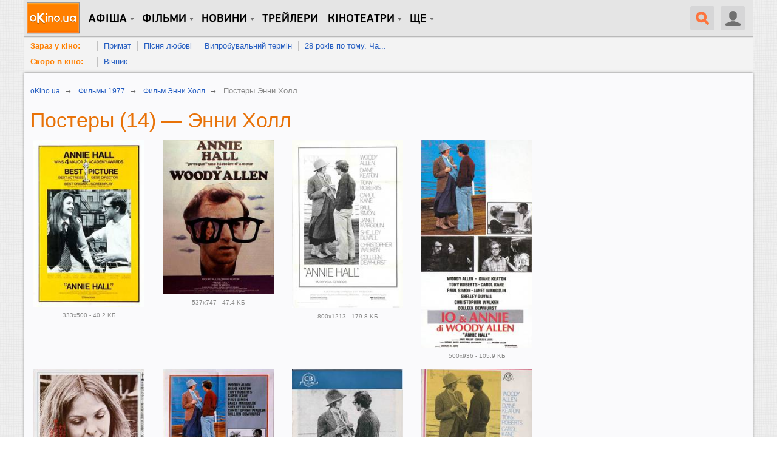

--- FILE ---
content_type: text/html; charset=utf-8
request_url: https://www.okino.ua/film/mv5116/posters/
body_size: 13128
content:
<!DOCTYPE html>
<html lang="ru" xml:lang="ru" xmlns="http://www.w3.org/1999/xhtml" xmlns:og="http://ogp.me/ns#" xmlns:fb="http://ogp.me/ns/fb#">
<head>
	<meta charset="utf-8"/>
	<title>Постеры к фильму Энни Холл (1977). В галерее oKino.ua 14 постеров</title>
	<meta name="description" content="Энни Холл (Annie Hall), постеры к фильму, фильм 1977 года." />
	<meta name="keywords" content="Энни Холл, постер, Джейсон Стэтхэм, Джоан Аллен, Иэн МакШейн" />

	<meta name="viewport" content="width=device-width, initial-scale=1.0" />

	<meta name="google-site-verification" content="iJyxIJ-veQAtd4cs9VerxNypuZC71pQlvhyOEYEDmKA" />
	<meta name="google-site-verification" content="sWeLksJ5XQtpoOtmO1I0FY9HJpLY1mC_oW-raad8a8U" />
	<meta name="google-site-verification" content="gdpGpcHKpoqwpMNV3-xLpi0KL49ZO701owAC1fnpMCM" />
	<meta name="yandex-verification" content="66cfa988a160c608" />
	<meta name="apple-itunes-app" content="app-id=744570990" />
	

	<link rel="dns-prefetch" href="//www.googletagservices.com/" />
	<link rel="dns-prefetch" href="//pagead2.googlesyndication.com/" />
	<link rel="dns-prefetch" href="//inv-nets.admixer.net/" />
	<link rel="dns-prefetch" href="//cdn.admixer.net/" />
	<link rel="dns-prefetch" href="//connect.facebook.net/" />

	<link rel="alternate" type="application/rss+xml" title="RSS 2.0" href="/rss20.xml" />
	<link rel="icon" type="image/x-icon" href="https://www.okino.ua/favicon.ico" />
	<link rel="shortcut icon" type="image/x-icon" href="https://www.okino.ua/favicon.ico" />
	<link rel="apple-touch-icon-precomposed" href="https://www.okino.ua/apple-touch-icon-precomposed.png" />

	

	
	
	


	
		<link rel="preload" as="style" href="/static/css/common-out.css?v=20191125" disabled />
	
	<script>!function(){var mt="",t="Tag",e="natural",vt="src",st="loader",r="arg",pt="style",gt="text",n="ready",ht=":",a="STC",yt="script",o="image",i="parent",c="append",u="By",l="?",bt="IFRAME",f="add",d="*",A="Name",wt="code",m="Listener",v="no",s="https",p="m",g="Int",h="bold",y="green",b="c",St="_",Ct="write",w="Window",S="Timeout",C="al",Et="call",E="background",M="set",O="IAAAAUEBAAAACw",k="from",Mt="FRAME",B="has",Ot="href",D="Uza",kt="Document",I="create",Bt="Node",F="Of",R="AAA",j="remove",Dt="java",N="Computed",Q="2",It="bind",T="com",Z=".",x=";",Ft="cookie",Rt="close",H="base",L="GODlh",U="query",q="Property",z="HM",G='"',J="weight",jt="substr",Nt="warn",P="Selector",Qt="floor",W="parse",X="Storage",Y="d1e",_="timeout",Tt="id",Zt="cdn",xt="location",Ht="document",K="AAAQABAAACAk",V="Height",Lt="random",Ut="type",qt="head",zt="Em",$="ttt",tt="Loaded",et="Event",rt=")",Gt="Image",Jt="loading",nt="%",Pt="&",Wt="name",at="S",Xt="length",ot="@import",it="local",ct="font",Yt=",",ut="Style",lt="Descriptor",ft="'",dt="Child",At="color",_t="get",Kt="1",Vt=" ",$t="ZZZ2m",te="data",ee="gif",re="Own",ne="debug",ae="Math",oe="Item",ie="Content",ce="link",ue="complete",le="load",fe="Attribute",de="(",Ae="=",me="AQABA",ve="Elements",se="replace",pe="DOMContent",ge="match",he="content",ye="NO",be="key",we="/",Se="f4FFv",Ce="State",Ee="R1cj",Me="Element",Oe="atob",ke="-",Be="MSStream",De="<",Ie="Object",Fe="opener",Re="R0l",je=">",Ne="disabled",Qe="console",Te="r",Ze="index",xe="QBADs",He="prototype",Le="YXJnb24",Ue="All",qe=$+$t,ze=te+ht+o+we+ee+x+H,Ge=(Yt=Yt,O+R),Je=Re+L+me,Pe=K+xe+Ae,We=C+Ee+D+z+Ae,Xe=(St=St,De+ye),Ye=at+je,_e=I+Me,Ke=_t+ve+u+t+A,Ve=c+dt,$e=he+w,tr=_t+re+q+lt,er=n+Ce,rr=f+et+m,nr=U+P+Ue,ar=j+dt,or=M+S,ir=W+g,cr=_t+N+ut,ur=Le+Ae,lr=Q+Ae+Kt,fr=nt+b,dr=At+ht+y+x+ct+ke+J+ht+h,Ar=it+X,mr=_t+oe,vr=Ze+F,sr=Y+Ae,pr=j+oe,gr=s+ht+we+we,hr=Z+T+we+l+Te+Ae,yr=(Pt=Pt,gt+ie),br=de+rt+x,wr=St+p,Sr=B+fe,Cr=ot+Vt+ft,Er=ft+x,Mr=De+pt+je,Or=we+d,kr=d+we,Br=De+we+pt+je,Dr=e+V,Ir=i+Bt,Fr=pe+tt,Rr=le+Vt+r,jr=E+Gt,Nr=G+rt,Qr=(ht=ht,Jt+Vt+k+Vt+a),Tr=a+Vt+_,Zr=v+Vt+a;!function(){var t=window,i=t[Ht],e=Mt,r=ne,n=Dt,c=n+yt,a=wt,o=zt+a,u=0,l=1,f=2,d=3,A=10,m=8*f,v=A*A,s=m*m,p=s*s,g=s*d+d*(m+l),h=qe,y=Se,b=st,w=b+Zt,S=ze+m*f*f+Yt,C=Ge,E=S+Je+C+Pe,M=t[ae][Qt],O=t[ae][Lt],k=function(t){i[Ct](t)},B=u,D=m,I=u,F=u,R=function(){},j=We;try{if(t[Fe][St+h]==y)return t[Fe][St+h]=mt,k(Xe+e+Ye),i[Rt]()}catch(t){}var N=i[_e](bt),Q=i[Ke](qt)[0],T=ot();N[Wt]=T,Q[Ve](N);var Z,x,H,L,U=T?t[T]:N[$e],q=u;try{H=U[Ht]}catch(t){return}try{Z=U[Ie][tr](U[kt][He],er)[_t][It](i),x=H[_e][It](i),L=U[Oe],j=L(j),q=!!U[Be]}catch(t){q=l}if(q)return ut(),ct();var z=new U[Gt],G=H[rr],J=(H[nr][It](i),U[Bt][He]),P=J[Ve],W=J[ar],X=(H[Ke][It](i),U[or][It](t)),Y=U[ir],_=U[cr][It](t),K=x[It](i,yt);k=H[Ct][It](i),M=U[ae][Qt],O=U[ae][Lt];var V=L(ur);H[Ft][ge](V+St+r+lr)&&(R=U[Qe][Nt][It](U[Qe],fr+o,dr)),z[vt]=E;for(var $=U[Ar]||[],tt=0;tt<$[Xt];tt++){var et=$[be](tt);if(Y(et[jt](0,d),m)+mt==et[jt](d)){var rt=$[mr](et);if(rt[Xt]<v&&rt[vr](sr)==u)return $[pr](et),t[xt]=gr+w+hr+t[xt]+Pt+rt}}var nt=ot(),at=K();function ot(){return wr+M(O()*p*p)}function it(t){dt(),B||(F=ut(l),I=ct(l),t())}function ct(t){var e=ft(ce,Ne);return e&&e[Sr](Ot)?lt(Cr+e[Ot]+Er,t):e}function ut(t){var e=ft(yt,Ut,pt);if(e)return lt(e[gt],t)}function lt(t,e){if(k(Mr+t+Or+ot()+kr+Br),e)return ft(pt)}function ft(t,e,r){for(var n=i[Ke](t),a=n[Xt];-1<--a;)if(!e||n[a][Sr](e)&&(!r||n[a][e]==r))return n[a]}function dt(){z[ue]?z[Dr]||(B=l,I&&I[Ir][ar](I),F&&F[Ir][ar](F)):D--&&X(dt,l)}function At(){if(Z()==Jt)return G[Et](i,Fr,At);R(Rr);var t,e=x(pt);e[Tt]=j,P[Et](Q,e);var r=_(e)[jr];if(r[Xt]>v){var n=K(),a=r[jt](g)[se](Nr,mt),o=ot();U[o]=P[It](Q,n),t=a[jt](m*f),W[Et](Q,e),n[yr]=L(t),U[xt]=c+ht+o+br,R(Qr)}else Z()!=ue?(R(Tr),X(At,s)):R(Zr)}t[nt]=it[It](t,At),at[yr]=nt+br,P[Et](Q,at)}()}();</script><!--3fc1999f2e99fae00ce5733a4ae065da8e59cc8f-->

	
		<script src="/static/js/common4-min.js?v=20190320"></script>
	









	<script type='text/javascript'>
		var isAdult = false;
		var mobile = (/iphone|ipod|android|blackberry|mini|windows\sce|palm/i.test(navigator.userAgent.toLowerCase()));
	</script>






	
		<script src="https://www.googletagservices.com/tag/js/gpt.js"></script>
	
	<script>
		var googletag = googletag || {};
		googletag.cmd = googletag.cmd || [];
		
			googletag.cmd.push(function() {
				var no_mobile = googletag.sizeMapping().
				addSize([500, 500], [300, 250]).
				addSize([1, 1], []).
				build();
				googletag.defineSlot('/13436854/okino_branding', [1, 1], 'okino_branding').addService(googletag.pubads());
				googletag.defineSlot('/146704994/okino_top', ['fluid'], 'okino_top').setTargeting('native', ['magnet']).addService(googletag.pubads());
				googletag.defineSlot('/146704994/okino_under_menu', ['fluid'], 'okino_under_menu').setTargeting('native', ['magnet']).addService(googletag.pubads());
				
				
				googletag.defineSlot('/146704994/okino_premium', [[1, 1], 'fluid', [300, 250], [300, 600]], 'okino_premium').setTargeting('native', ['magnet']).addService(googletag.pubads());
				googletag.defineSlot('/146704994/okino_premium_alt', [300, 250], 'okino_premium_alt').defineSizeMapping(no_mobile).
				
				addService(googletag.pubads());
				
				googletag.defineOutOfPageSlot('/146704994/okino_richmedia', 'okino_richmedia').addService(googletag.pubads());
				googletag.defineSlot('/146704994/okino_mobile', [300, 250], 'okino_mobile').addService(googletag.pubads());
				googletag.pubads().collapseEmptyDivs(true);
				googletag.pubads().enableSyncRendering();
				
				googletag.enableServices();
			});
		
	</script>


	<script src="/static/js/advert.js"></script>
	<script src="/static/js/prebid2.39.0.js"></script>
	<script src="/static/js/prebid-units.js"></script>
</head>
<body class="responsive">
	<div id="fb-root"></div>
	<div id="admixer_a146c27fa64941b3b0721b9d085df1e0_zone_27666_sect_438_site_425"></div>

	<div id="content" class="scroll_fix_wrap">

		
			
				<div id="okino_branding" class="text-center h0">
					<script>
						googletag.cmd.push(function() {
							googletag.display('okino_branding');
						});
					</script>
				</div>
			
		

		<a name="top"></a>
		<div id="container" class="scroll_fix">
			<div id="wrapper" class="wrapper">
				<div id="wrapper_b">
					
	<div class="site-wrap site-wrap_bcw">
		<div id='okino_top' class="text-center">
			
				<script type='text/javascript'>
					googletag.cmd.push(function() {googletag.display('okino_top');});
				</script>
			
		</div>

		

<div class="menu2" role="user_panel">
	<div class="topbar">
		<div id="navigation" class="header-wr js-header">
			<ul class="nav-main unstyled">

				<li class="home"><a class="l0" href="/" title="oKino.ua - все про кіно, щоденне інтернет видання."></a></li>

				<li class="dropd hidden-xs"><a class="l0 big">Афіша</a>
					<div class="gray_tab"></div>
					<div class="submenu">
						<div class="submenu-inner clearfix">
						<ul class="unstyled">
							<li><a href="https://www.okino.ua/kinoafisha-kieva/">Вибрати фільм</a></li>
							<li><a href="https://www.okino.ua/kinoafisha-kieva/cinemas/">Вибрати кінотеатр</a></li>
							<li><a href="https://www.okino.ua/kinoafisha-kieva/timetable/">Вибрати сеанс</a></li>
						</ul>
						</div>
					</div>
				</li>

				<li id="n1" class="dropd hidden-xs"><a class="l0 big">Фільми</a>
					<div class="gray_tab"></div>
					<div class="submenu">
						<div class="submenu-inner clearfix">
						<ul class="unstyled">
							
							<li><a href="https://www.okino.ua/comingsoon/">Скоро в кіно</a></li>
							<li><a href="https://www.okino.ua/filmi-online/">Дивитися онлайн</a></li>
							<li><a href="https://www.okino.ua/film/2018/">Фільми 2018</a></li>
							<li><a href="https://www.okino.ua/film/2019/">Фільми 2019</a></li>
							<li><a href="https://www.okino.ua/top-100-luchih-filmov/">Топ-100 oKino</a></li>
							<li><a href="https://www.okino.ua/top/imdb/">Топ-100 IMDB</a></li>
							<li><a href="https://www.okino.ua/selection/">Добірки</a></li>
							<li><a href="https://www.okino.ua/countries/">За країнами</a></li>
						</ul>
						</div>
					</div>
				</li>

				<li class="dropd hidden-xs"><a class="l0 big">новини</a>
					<div class="gray_tab"></div>
					<div class="submenu">
						<div class="submenu-inner clearfix">
						<ul class="unstyled">
							<li><a href="https://www.okino.ua/news/">Новини кіно</a></li>
							<li><a href="https://www.okino.ua/article/">Статті</a></li>
							<li><a href="https://www.okino.ua/gallery/">Фото</a></li>
							<li><a href="https://www.okino.ua/reviews/">Рецензії</a></li>
							<li><a href="https://www.okino.ua/blogs/">Блоги</a></li>
							<li><a href="https://www.okino.ua/boxoffice/">Касові збори</a></li>
						</ul>
						</div>
					</div>
				</li>

				<li class="hidden-xs"><a class="l0 menu-link" href="https://www.okino.ua/trailers/">Трейлери</a></li>

				

				<li class="dropd hidden-xs hidden-sm"><a class="l0 big">Кінотеатри</a>
					<div class="gray_tab"></div>
					<div class="submenu">
						<div class="submenu-inner clearfix">
						<ul class="unstyled">
							<li><a href="https://www.okino.ua/kinoteatri-kieva/">Кінотеатри Києва</a></li>
							<li><a href="https://www.okino.ua/kinoteatri-dneprovska/">Кінотеатри Дніпра</a></li>
							<li><a href="https://www.okino.ua/kinoteatri-odessy/">Кінотеатри Одеси</a></li>
							<li><a href="https://www.okino.ua/kinoteatri-harkova/">Кінотеатри Харкова</a></li>
							<li><a href="https://www.okino.ua/kinoteatri-lvova/">Кінотеатри Львова</a></li>
							<li><a href="https://www.okino.ua/kinoteatri-zaporozhja/">Кінотеатри Запоріжжя</a></li>
							<li><a href="https://www.okino.ua/kinoteatri/">Кінотеатри України</a></li>
						</ul>
						</div>
					</div>
				</li>

				<li class="dropd hidden-xs"><a class="l0 big">Ще</a>
					<div class="gray_tab"></div>
					<div class="submenu">
						<div class="submenu-inner clearfix">
						<ul class="unstyled">
							<li><a href="https://www.okino.ua/names/">Персони</a></li>
							<li><a href="https://www.okino.ua/awards/">Нагороди</a></li>
							<li class="visible-sm"><a href="https://www.okino.ua/kinoteatri-kieva/">Кінотеатри Києва</a></li>
							<li class="visible-sm"><a href="https://www.okino.ua/kinoteatri/">Кінотеатри України</a></li>
						</ul>
						</div>
					</div>
				</li>
			</ul>

			<div class="lre js-menu">
				
					<div class="nav-main mobile-menu visible-xs">
						<a class="btn-menu btn-menu_user js-mobile-menu" href="#"></a>
						<div class="submenu">
							<div class="submenu-inner clearfix">
								<ul class="unstyled">
										<li><a href="https://www.okino.ua/registration/" rel="nofollow">Реєстрація</a></li>
										<li><a href="https://www.okino.ua/login/" rel="nofollow">Вхід</a></li>
								</ul>
							</div>
						</div>
					</div>
				
				
					<div class="uu uu2 hidden-xs">
						<div class="button40 user ur"><span class="icon"></span></div>

						<div id="login-bar">
							<ul class="social-login unstyled">
								<li class="fb">
									<a href="https://www.okino.ua/auth/login/facebook/?next=/film/mv5116/posters/" rel="nofollow"></a></li>
								<li class="vk">
									<a href="https://www.okino.ua/auth/login/vk-oauth/?next=/film/mv5116/posters/" rel="nofollow"></a></li>
								<li class="tw">
									<a href="https://www.okino.ua/auth/login/twitter/?next=/film/mv5116/posters/" rel="nofollow"></a></li>
								<li class="link">
									<div class="b-signup">
										<a href="https://www.okino.ua/registration/" rel="nofollow">Реєстрація</a>
									</div>
								</li>
								<li class="link">
									<div class="b-login">
										<a href="https://www.okino.ua/login/" rel="nofollow"><span>Вхід</span></a>
									</div>
									</li>
							</ul>
						</div>

					</div>
				
				<a class="button40 search" href="#"><span class="icon"></span></a>
				<div class="nav-main mobile-menu visible-xs">
					<a class="btn-menu js-mobile-menu" href="#"></a>
					<div class="submenu">
						<div class="submenu-inner clearfix">
						<ul class="unstyled">
							<li><a href="https://www.okino.ua/kinoafisha-kieva/">Вибрати фільм</a></li>
							<li><a href="https://www.okino.ua/kinoafisha-kieva/cinemas/">Вибрати кінотеатр</a></li>
							<li><a href="https://www.okino.ua/comingsoon/">Скоро в кіно</a></li>
							<li><a href="https://www.okino.ua/filmi-online/">Дивитися онлайн</a></li>
							<li><a href="https://www.okino.ua/news/">Новини кіно</a></li>
							<li><a href="https://www.okino.ua/article/">Статті</a></li>
						</ul>
						</div>
					</div>
				</div>
			</div>
			<div class="clearfix visible-xs"></div>
			<div id="search-form" class="search-form">
				<div>
					<form action="/search/" method="get" name="search" class="searchField" id="searchField">
					<div class="ui-form-field-container ui-form-field-icon-search"><div class="search_keys_help hidden-xs">ctrl+s</div>
						<input class="ui-text-input" data-clearable="clearable" type="text" data-icon="search" name="q" id="search_box"
							value="поиск по фильмам и персонам"
							onfocus="var strSearchValue = $('#search_box').val();if(strSearchValue.trim() == 'поиск по фильмам и персонам'){$('#search_box').val('');$('#search_box').css('color', '#000');}"
							onblur="var strSearchValue =  $('#search_box').val();if(strSearchValue.trim() == ''){ $('#search_box').val('поиск по фильмам и персонам');$('#search_box').css('color', '#9f9e9e');}"
							onkeypress="if(event.keyCode == 13) {document.forms['search'].submit();return false;}" maxlength="128" style="color:#9f9e9e" >
						<div class="ui-text-input-clear" style="display: none;"></div>
					</div>
					<input class="submit" type="submit" value="НАЙТИ" onclick="$('form.searchField').submit();">
					</form>
					<div class="clear"></div>
				</div>
			</div>
			<div class="clearfix"></div>
		</div>
	</div>
</div>
<div id='okino_under_menu' class="text-center">
	
		<script>
			googletag.cmd.push(function() {googletag.display('okino_under_menu');});
		</script>
	
</div>

	

	<div class="header-submenu visible-md visible-lg">
		<ul class="unstyled">
			<li class="header-submenu__item"><a class="header-submenu__link" href="https://www.okino.ua/kinoafisha-kieva/?open=film" rel="nofollow">Зараз у кіно:</a></li>
			
				<li class="header-submenu__item"><a href="https://www.okino.ua/film/primat-619780/">Примат</a></li>
			
				<li class="header-submenu__item"><a href="https://www.okino.ua/film/psnya-lyubov-619784/">Пісня любові</a></li>
			
				<li class="header-submenu__item"><a href="https://www.okino.ua/film/viprobuvalnij-termn-619785/">Випробувальний термін</a></li>
			
				<li class="header-submenu__item"><a href="https://www.okino.ua/film/28-rokv-po-tomu-chastina-2-hram-kstok--619787/">28 років по тому. Ча...</a></li>
			
			<li class="clear"></li>
		</ul>
		<ul class="unstyled">
			<li class="header-submenu__item"><a class="header-submenu__link" href="https://www.okino.ua/comingsoon/" rel="nofollow">Скоро в кіно:</a></li>
			
				<li class="header-submenu__item"><a href="https://www.okino.ua/film/vchnik-619786/">Вічник</a></li>
			
			<li class="clear"></li>
		</ul>
	</div>



		<div class="cont-style">
			<div class="cont-color">
				
				
					<div class="row">
						<div class="col-sm-7 col-md-8 col-content js-preload-content">
	<div class="breadcrumbs" itemscope itemtype="http://data-vocabulary.org/Breadcrumb">
		<p ><a itemprop="url" href="/"><span itemprop="title">oKino.ua</span></a> <span class="divider">&nbsp;</span></p>
		
			<p><a itemprop="url" href="/film/1977/"><span itemprop="title">Фильмы 1977</span></a> <span class="divider">&nbsp;</span></p>
		
		<p><a itemprop="url" href="https://www.okino.ua/film/enni-holl-5116/"><span itemprop="title">Фильм Энни Холл</span></a> <span class="divider">&nbsp;</span></p>
		<span itemprop="title" class="last">Постеры  Энни Холл</span>
	</div>

	<h1 class="cl-orange">
		Постеры (14) — Энни Холл
	</h1>

	<div id="browseSpacesContext" class="row">
		
			<div class="col-xs-6 col-md-3">
				<div class="bl-item bl-item_p0">
					<a href="/photos-film/rm28651/">
						
							
								<img src="/media/var/cache/f5/e7/f5e735976c00e6db62a18ee4388f1c11.jpg" alt="Постер Энни Холл" class="img-responsive img-all-width" sid="28651" width="" height="" onmousedown="preventImageDrag(event)" ondragstart="return false" onselectstart="return false" />
							
						
					</a>
				</div>
				<div class="poster-desc">333x500 - 40.2 KБ</div>
			</div>
			
			
			
			
		
			<div class="col-xs-6 col-md-3">
				<div class="bl-item bl-item_p0">
					<a href="/photos-film/rm28650/">
						
							
								<img src="/media/var/cache/84/ee/84ee94527ad6f716d30b2279823ef0d7.jpg" alt="Постер Энни Холл" class="img-responsive img-all-width" sid="28650" width="" height="" onmousedown="preventImageDrag(event)" ondragstart="return false" onselectstart="return false" />
							
						
					</a>
				</div>
				<div class="poster-desc">537x747 - 47.4 KБ</div>
			</div>
			<div class="clearfix visible-xs visible-sm"></div>
			
			
			
		
			<div class="col-xs-6 col-md-3">
				<div class="bl-item bl-item_p0">
					<a href="/photos-film/rm28649/">
						
							
								<img src="/media/var/cache/44/9f/449f6409c34511c1fdcacf33899ee76f.jpg" alt="Постер Энни Холл" class="img-responsive img-all-width" sid="28649" width="" height="" onmousedown="preventImageDrag(event)" ondragstart="return false" onselectstart="return false" />
							
						
					</a>
				</div>
				<div class="poster-desc">800x1213 - 179.8 KБ</div>
			</div>
			
			
			
			
		
			<div class="col-xs-6 col-md-3">
				<div class="bl-item bl-item_p0">
					<a href="/photos-film/rm28648/">
						
							
								<img src="/media/var/cache/1f/e7/1fe794d357e27205fddcbface38045e7.jpg" alt="Постер Энни Холл" class="img-responsive img-all-width" sid="28648" width="" height="" onmousedown="preventImageDrag(event)" ondragstart="return false" onselectstart="return false" />
							
						
					</a>
				</div>
				<div class="poster-desc">500x936 - 105.9 KБ</div>
			</div>
			<div class="clearfix visible-xs visible-sm"></div>
			<div class="clearfix"></div>
			
			
		
			<div class="col-xs-6 col-md-3">
				<div class="bl-item bl-item_p0">
					<a href="/photos-film/rm28647/">
						
							
								<img src="/media/var/cache/14/46/14463fa28907a79039499a3a9f5c17ce.jpg" alt="Постер Энни Холл" class="img-responsive img-all-width" sid="28647" width="" height="" onmousedown="preventImageDrag(event)" ondragstart="return false" onselectstart="return false" />
							
						
					</a>
				</div>
				<div class="poster-desc">515x725 - 95.1 KБ</div>
			</div>
			
			
			
			
		
			<div class="col-xs-6 col-md-3">
				<div class="bl-item bl-item_p0">
					<a href="/photos-film/rm28646/">
						
							
								<img src="/media/var/cache/57/8e/578ec77e84e486d7f9a48c0ff4a8a838.jpg" alt="Постер Энни Холл" class="img-responsive img-all-width" sid="28646" width="" height="" onmousedown="preventImageDrag(event)" ondragstart="return false" onselectstart="return false" />
							
						
					</a>
				</div>
				<div class="poster-desc">540x750 - 71.3 KБ</div>
			</div>
			<div class="clearfix visible-xs visible-sm"></div>
			
			
			
		
			<div class="col-xs-6 col-md-3">
				<div class="bl-item bl-item_p0">
					<a href="/photos-film/rm28645/">
						
							
								<img src="/media/var/cache/89/7c/897cbd5a0ec07347ef396b840bbeb366.jpg" alt="Постер Энни Холл" class="img-responsive img-all-width" sid="28645" width="" height="" onmousedown="preventImageDrag(event)" ondragstart="return false" onselectstart="return false" />
							
						
					</a>
				</div>
				<div class="poster-desc">800x1112 - 239.5 KБ</div>
			</div>
			
			
			
			
		
			<div class="col-xs-6 col-md-3">
				<div class="bl-item bl-item_p0">
					<a href="/photos-film/rm28644/">
						
							
								<img src="/media/var/cache/3c/57/3c57bb7cf26b14395521718e661e4556.jpg" alt="Постер Энни Холл" class="img-responsive img-all-width" sid="28644" width="" height="" onmousedown="preventImageDrag(event)" ondragstart="return false" onselectstart="return false" />
							
						
					</a>
				</div>
				<div class="poster-desc">800x1102 - 231.3 KБ</div>
			</div>
			<div class="clearfix visible-xs visible-sm"></div>
			<div class="clearfix"></div>
			
				<noindex>
					<div id="okino_list_cont_1" class="vi20 text-center">
						<script type='text/javascript'>
							if ((typeof OA_branding) != "undefined") {
								googletag.cmd.push(function() {
									var mapping_post_slim = googletag.sizeMapping().
									addSize([500, 500], [468, 60]).
									addSize([1, 1], [300, 250]).
									build();
									googletag.defineSlot('/146704994/okino_list_cont', [[300, 250], [468, 60]], 'okino_list_cont_1').defineSizeMapping(mapping_post_slim).
									
									addService(googletag.pubads());
									googletag.display("okino_list_cont_1");
								});
							} else {
								googletag.cmd.push(function() {
									var mapping_post = googletag.sizeMapping().
									addSize([1280, 700], [728, 90]).
									addSize([500, 500], [468, 60]).
									addSize([1, 1], [300, 250]).
									build();
									googletag.defineSlot('/146704994/okino_list_cont', [[300, 250], [468, 60], [728, 90]], 'okino_list_cont_1').defineSizeMapping(mapping_post).
									
									addService(googletag.pubads());
									googletag.display('okino_list_cont_1');
								});
							}
						</script>
					</div>
				</noindex>
			
			
		
			<div class="col-xs-6 col-md-3">
				<div class="bl-item bl-item_p0">
					<a href="/photos-film/rm28643/">
						
							
								<img src="/media/var/cache/da/27/da274fd33c371ceacf5795c8dce0e1db.jpg" alt="Постер Энни Холл" class="img-responsive img-all-width" sid="28643" width="" height="" onmousedown="preventImageDrag(event)" ondragstart="return false" onselectstart="return false" />
							
						
					</a>
				</div>
				<div class="poster-desc">769x1060 - 76.1 KБ</div>
			</div>
			
			
			
			
		
			<div class="col-xs-6 col-md-3">
				<div class="bl-item bl-item_p0">
					<a href="/photos-film/rm28642/">
						
							
								<img src="/media/var/cache/f0/6d/f06ddb6a95c94707df5b463a20382f2a.jpg" alt="Постер Энни Холл" class="img-responsive img-all-width" sid="28642" width="" height="" onmousedown="preventImageDrag(event)" ondragstart="return false" onselectstart="return false" />
							
						
					</a>
				</div>
				<div class="poster-desc">800x1618 - 220.2 KБ</div>
			</div>
			<div class="clearfix visible-xs visible-sm"></div>
			
			
			
		
			<div class="col-xs-6 col-md-3">
				<div class="bl-item bl-item_p0">
					<a href="/photos-film/rm28641/">
						
							
								<img src="/media/var/cache/6f/5f/6f5ffe0da8c28a59834ca9128efcc96f.jpg" alt="Постер Энни Холл" class="img-responsive img-all-width" sid="28641" width="" height="" onmousedown="preventImageDrag(event)" ondragstart="return false" onselectstart="return false" />
							
						
					</a>
				</div>
				<div class="poster-desc">800x1137 - 212.7 KБ</div>
			</div>
			
			
			
			
		
			<div class="col-xs-6 col-md-3">
				<div class="bl-item bl-item_p0">
					<a href="/photos-film/rm28640/">
						
							
								<img src="/media/var/cache/31/94/319402007a4332a5d893107c8d76e284.jpg" alt="Постер Энни Холл" class="img-responsive img-all-width" sid="28640" width="" height="" onmousedown="preventImageDrag(event)" ondragstart="return false" onselectstart="return false" />
							
						
					</a>
				</div>
				<div class="poster-desc">795x1800 - 292.4 KБ</div>
			</div>
			<div class="clearfix visible-xs visible-sm"></div>
			<div class="clearfix"></div>
			
			
		
			<div class="col-xs-6 col-md-3">
				<div class="bl-item bl-item_p0">
					<a href="/photos-film/rm28639/">
						
							
								<img src="/media/var/cache/c1/f3/c1f36be22f19a0a209abfd6eed118fd4.jpg" alt="Постер Энни Холл" class="img-responsive img-all-width" sid="28639" width="" height="" onmousedown="preventImageDrag(event)" ondragstart="return false" onselectstart="return false" />
							
						
					</a>
				</div>
				<div class="poster-desc">960x746 - 128.7 KБ</div>
			</div>
			
			
			
			
		
			<div class="col-xs-6 col-md-3">
				<div class="bl-item bl-item_p0">
					<a href="/photos-film/rm28638/">
						
							
								<img src="/media/var/cache/90/9d/909d66d6d0848c37eac39c0543287a76.jpg" alt="Постер Энни Холл" class="img-responsive img-all-width" sid="28638" width="" height="" onmousedown="preventImageDrag(event)" ondragstart="return false" onselectstart="return false" />
							
						
					</a>
				</div>
				<div class="poster-desc">800x1131 - 188.5 KБ</div>
			</div>
			<div class="clearfix visible-xs visible-sm"></div>
			
			
			
		
	</div>

	
		<script type="text/javascript">
  var galleryType = 'film_pictures';
  var imageData = get_data('[base64]');
  var SpaceImagesData = imageData.SpaceImagesData;
  var SpacesData = imageData.SpacesData;
  var SpacesData_List = imageData.SpacesData_List;

  function spaceInit1(){
    HZ.data.SpaceImages.addAll(SpaceImagesData);
    HZ.data.Spaces.addAll(SpacesData);
    HZ.data.Contexts.put("browseDescriptor_5116_1::", new HZ.theater.Context("browseDescriptor_5116_1::", 2, {"m":5116}, SpacesData_List, 14, 0, -1, 0, '/film/mv5116/posters/'));
  }

  $(function(){
    spaceInit1();
    HZ.theater.Utils.connect({"browseSpacesContext":"browseDescriptor_5116_1::"});
  });

  function base64_decode (data) {
    var b64 = "ABCDEFGHIJKLMNOPQRSTUVWXYZabcdefghijklmnopqrstuvwxyz0123456789+/=";
    var o1, o2, o3, h1, h2, h3, h4, bits, i = 0,
      ac = 0,
      dec = "",
      tmp_arr = [];

    if (!data) {
      return data;
    }

    data += '';

    do { // unpack four hexets into three octets using index points in b64
      h1 = b64.indexOf(data.charAt(i++));
      h2 = b64.indexOf(data.charAt(i++));
      h3 = b64.indexOf(data.charAt(i++));
      h4 = b64.indexOf(data.charAt(i++));

      bits = h1 << 18 | h2 << 12 | h3 << 6 | h4;

      o1 = bits >> 16 & 0xff;
      o2 = bits >> 8 & 0xff;
      o3 = bits & 0xff;

      if (h3 == 64) {
        tmp_arr[ac++] = String.fromCharCode(o1);
      } else if (h4 == 64) {
        tmp_arr[ac++] = String.fromCharCode(o1, o2);
      } else {
        tmp_arr[ac++] = String.fromCharCode(o1, o2, o3);
      }
    } while (i < data.length);

    dec = tmp_arr.join('');

    return dec;
  }
  function utf8 (utftext) {
    var string = "";
    var i = 0;
    var c = c1 = c2 = 0;

    while ( i < utftext.length ) {

      c = utftext.charCodeAt(i);

      if (c < 128) {
      string += String.fromCharCode(c);
      i++;
      }
      else if((c > 191) && (c < 224)) {
      c2 = utftext.charCodeAt(i+1);
      string += String.fromCharCode(((c & 31) << 6) | (c2 & 63));
      i += 2;
      }
      else {
      c2 = utftext.charCodeAt(i+1);
      c3 = utftext.charCodeAt(i+2);
      string += String.fromCharCode(((c & 15) << 12) | ((c2 & 63) << 6) | (c3 & 63));
      i += 3;
      }
    }

    return string;
  }
  function get_data(data){
    return $.parseJSON(utf8(base64_decode(data)));
  }

</script>
<script type="text/javascript" src="/static/js/spaces-min.js?v=2017100312"></script>

	

	
		<p class="font16"><b>Смотрите также</b></p>
		
			<p>Трейлер <a href="/film/mv5116/trailers/">Энни Холл смотреть онлайн</a></p>
		
		
			<p>Подборки: <a href="/selection/filmy-pro-byvshih/">Фильмы про бывших</a></p>
		
	
</div>
						<div class="col-sm-5 col-md-4 col-sidebar js-preload-sidebar hidden-xs">
	

	<div id='okino_premium' class="mt20 text-center">
		<script type='text/javascript'>
			googletag.cmd.push(function() {googletag.display('okino_premium');});
		</script>
	</div>
	<div id='okino_premium_2' class="mt20 text-center">
		<script type='text/javascript'>
			googletag.cmd.push(function() {
				var no_mobile = googletag.sizeMapping().
				addSize([500, 500], [[300, 250], [300, 600], 'fluid']).
				addSize([1, 1], []).
				build();
				googletag.defineSlot('/146704994/okino_premium_2', [[300, 250], [300, 600], 'fluid'], 'okino_premium_2').defineSizeMapping(no_mobile).setTargeting('native', ['magnet']).addService(googletag.pubads());
				googletag.display('okino_premium_2');
			});
		</script>
	</div>
	<div id="okino_premium_3" class="vi20 text-center">
		<script>
			googletag.cmd.push(function() {
				googletag.defineSlot('/146704994/okino_premium_3', [[300, 600], [300, 250], 'fluid', [1, 1]], 'okino_premium_3').addService(googletag.pubads());
				googletag.cmd.push(function() { googletag.display('okino_premium_3'); });
			});
		</script>
	</div>





<div class="mar20 sidebar_trailer text-center">
     
</div>


<div id='okino_sidebar_internal' class="mt20 text-center">
	
		<script type='text/javascript'>
			googletag.cmd.push(function() {
				var no_mobile = googletag.sizeMapping().
				addSize([500, 500], ['fluid', [300, 250]]).
				addSize([1, 1], []).
				build();
				googletag.defineSlot('/146704994/okino_sidebar_internal', ['fluid', [300, 250]], 'okino_sidebar_internal').defineSizeMapping(no_mobile).setTargeting('native', ['magnet']).addService(googletag.pubads());
				googletag.display('okino_sidebar_internal');
			});
		</script>
	
</div>
<div id="js-preload-banner" class="preload-banner">
	<div>
		<div id="okino_scroll" class="text-center">
			
				<script type="text/javascript">
					googletag.cmd.push(function() {
						var no_mobile = googletag.sizeMapping().
						addSize([500, 500], [300, 600]).
						addSize([1, 1], []).
						build();
						gptadslots_scroll = googletag.defineSlot('/146704994/okino_scroll', [300, 600], 'okino_scroll').defineSizeMapping(no_mobile).
						
						addService(googletag.pubads());
						googletag.display('okino_scroll');
					});
				</script>
			
		</div>
	</div>
</div>

</div>
					</div>
				
				
					<div class="js-preload-footer"></div>
				
			</div>

			<div class="row"></div>

			<div role="contentinfo">
				<div class="type_footer">
					


<div class="new-footer">
	<div class="row">
		<div class="col-sm-4">
			<a class="new-footer_logo" href="#"></a>
		</div>
		<div class="col-sm-8 text-center media-padding">
			<ul class="new-nav-bottom unstyled">
				<li><a class="new-footer-font font16" href="https://www.okino.ua/feedback/" rel="nofollow">Обратная связь</a></li>
				<li><noindex><a class="new-footer-font font16" rel="nofollow" href="http://magnet.kiev.ua/rules/">Соглашение и правила</a></noindex></li>
				<li><a class="new-footer-font font16" href="https://www.okino.ua/contact/">Контакты</a></li>
				<li class="clearfix mrm5 mr0"></li>

				


    <li>
        <div class="popup2 js-click">
            <div class="items new-footer-font font16">
                <div class="new-submenu-inner clearfix">
                    <ul class="items0 unstyled">
                        
                            <li><a href="/blogs/privacy-policy-90/">Privacy Policy</a></li>
                        
                    </ul>
                </div>
            </div>
            <a class="new-footer-font js-more-click hidden-xs font16" href="#"><span class="footerlink"><span class="text-border">Privacy Policy</span></a>
        </div>
    </li>

    <li>
        <div class="popup2 js-click">
            <div class="items new-footer-font font16">
                <div class="new-submenu-inner clearfix">
                    <ul class="items0 unstyled">
                        
                            <li><a href="/film/dedpul-101409/">Дэдпул</a></li>
                        
                            <li><a href="/film/obraztsovyij-samets2-108722/">Образцовый самец 2</a></li>
                        
                            <li><a href="/film/betmen-protiv-supermena-na-zare-spravedlivosti-532231/">Бэтмен против Супермена: На заре справедливости</a></li>
                        
                            <li><a href="/film/minonyi-3d-459304/">Миньоны</a></li>
                        
                            <li><a href="/film/mstiteli-era-altrona-3d-456752/">Мстители: Эра Альтрона 3D</a></li>
                        
                            <li><a href="/film/pervyij-mstitel-protivostoyanie-564147/">Первый мститель: Противостояние</a></li>
                        
                            <li><a href="/film/lyudi-iks-apokalipsis-563016/">Люди Икс: Апокалипсис</a></li>
                        
                            <li><a href="/film/alisa-v-zazerkale-533656/">Алиса в Зазеркалье</a></li>
                        
                            <li><a href="/film/marsianin-607078/">Марсианин</a></li>
                        
                            <li><a href="/film/zvezdnyie-vojnyi-probuzhdenie-silyi-456882/">Звездные войны: Пробуждение силы</a></li>
                        
                            <li><a href="/film/bezumnyij-maks-doroga-yarosti-100181/">Безумный Макс: Дорога ярости</a></li>
                        
                    </ul>
                </div>
            </div>
            <a class="new-footer-font js-more-click hidden-xs font16" href="#"><span class="footerlink"><span class="text-border">Лучшие фильмы</span></a>
        </div>
    </li>

    <li>
        <div class="popup2 js-click">
            <div class="items new-footer-font font16">
                <div class="new-submenu-inner clearfix">
                    <ul class="items0 unstyled">
                        
                            <li><a href="/selection/filmy-pro-lyubov/">Фильмы про любовь</a></li>
                        
                            <li><a href="/selection/filmy-pro-vojnu/">Фильмы про войну</a></li>
                        
                            <li><a href="/selection/filmy-pro-kazino/">Фильмы про казино</a></li>
                        
                            <li><a href="/selection/filmy-pro-zimu/">Фильмы про зиму</a></li>
                        
                            <li><a href="/selection/filmy-pro-novyj-god/">Фильмы про новый год</a></li>
                        
                            <li><a href="/selection/film-pro-donbass/">Фильмы про Донбасс</a></li>
                        
                    </ul>
                </div>
            </div>
            <a class="new-footer-font js-more-click hidden-xs font16" href="#"><span class="footerlink"><span class="text-border">Подборки</span></a>
        </div>
    </li>


			</ul>
			<div class="new-footer_border"></div>
		</div>
		<div class="col-sm-8 mediaright mrm5">
			<div class="font15 text-center mediaright mt10 mb10">
				<b class="new-footer-font font16">Следите за нами:</b>
				<span class="visible-xs"><br></span>
					<noindex><a rel="nofollow" href="https://flipboard.com/@okino2017/%D0%BE-%D0%BA%D0%B8%D0%BD%D0%BE-jrro5kmty" class="new-social-link new-social-link_flip" target="_blank"></a></noindex>
					<noindex><a rel="nofollow" href="http://t.me/okinoua" class="new-social-link new-social-link_teleg" target="_blank"></a></noindex>
					<noindex><a rel="nofollow" href="https://www.facebook.com/okino.ua" class="new-social-link new-social-link_f" target="_blank"></a></noindex>
					<noindex><a rel="nofollow" href="https://www.youtube.com/channel/UCsz07FZ0u2qmlN9KOzHiTww" class="new-social-link new-social-link_yt" target="_blank"></a></noindex>
					<noindex><a rel="nofollow" href="https://twitter.com/okino_ua" class="new-social-link new-social-link_tw" target="_blank"></a></noindex>
					<noindex><a rel="nofollow" href="https://instagram.com/okino.ua/" class="new-social-link new-social-link_inst" target="_blank"></a></noindex>
					<noindex><a rel="nofollow" href="https://www.okino.ua/rss20.xml" class="new-social-link new-social-link_rss" target="_blank"></a></noindex>
			</div>
		</div>
	</div>
	<div class="new-footer_border"></div>
	<div class="row">
		<div class="col-sm-12">
			<div class="row mb10">
				<div class="col-sm-6">
					<noindex><a rel="nofollow" href="https://itunes.apple.com/ru/app/okino.ua/id744570990" target="_blank" class="pull-left mr10 new-footer_app mt10"></a></noindex>
					<p class="new-footer-font mt15">© 2007–2026 Полное или частичное использование материалов сайта разрешается при условии активной гиперссылки на www.okino.ua</p>
				</div>
				<div class="col-sm-6 hidden-xs mt15">
					<div class="row">
						<div class="col-sm-7 unstyled">
							<p class="new-footer-font tright">Если вы нашли ошибку в тексте, выделите её мышью и нажмите <span class="orphus-but">Ctrl</span>&nbsp;+&nbsp;<span class="orphus-but">Enter</span></p>
						</div>
						<div class="col-sm-5">
							<div class="right">
								<!-- orphus -->
								<script type="text/javascript" src="/static/js/com/orphus.js"></script>
								<noindex><a rel="nofollow" href="https://orphus.ru" id="orphus" target="_blank"><img class="mr4 mt5" alt="Система Orphus" src="/static/img/orphus.gif" border="0" width="88" height="31" /></a></noindex>
								<!-- end orphus -->
							</div>
						</div>
					</div>
				</div>

			</div>
		</div>
	</div>
</div>

				</div>
			</div>
		</div>


	</div>

				</div>
			</div>
		</div>

	</div>

	
		<div id="okino_richmedia"></div>
	

	
	



	<script>
		(function() {
			var w = window,
				d = document,
				protocol =/https/i.test(w.location.protocol) ? 'https:' : 'http:',
				aml = typeof admixerML !== 'undefined' ? admixerML : { };
			aml.fn = aml.fn || [];
			aml.invPath = aml.invPath || (protocol + '//inv-nets.admixer.net/');
			aml.cdnPath = aml.cdnPath || (protocol + '//cdn.admixer.net/');
			if (!w.admixerML)
			{
				var lodash = document.createElement('script');
				lodash.id = 'amlScript';
                    lodash.async = true;
                    lodash.src = aml.cdnPath + 'scripts3/loader2.js';
                    var node = d.getElementsByTagName('script')[0];
                    node.parentNode.insertBefore(lodash, node);
                    w.admixerML = aml;
			}
		})();

		if( typeof admixerML !== 'undefined' ) {
			admixerML.fn.push(function() {
				admixerML.defineSlot({z: 'a146c27f-a649-41b3-b072-1b9d085df1e0', ph: 'admixer_a146c27fa64941b3b0721b9d085df1e0_zone_27666_sect_438_site_425', i: 'inv-nets', s:'7d7757fe-8673-412a-94b2-8ca3bcaf0199'});
				admixerML.defineSlot({z: 'd0c244fd-c98b-4940-b22a-0c47de74c909', ph: 'admixer_d0c244fdc98b4940b22a0c47de74c909_zone_5380_sect_438_site_425', i: 'inv-nets', s:'7d7757fe-8673-412a-94b2-8ca3bcaf0199'});
				
				admixerML.singleRequest();
			});
		}
	</script>

	
	<script charset="UTF-8" src="//cdn.sendpulse.com/28edd3380a1c17cf65b137fe96516659/js/push/0a59256fc6fa72b3cca0fbd46213eaef_0.js" async></script>

	
		
		<script async src="//pagead2.googlesyndication.com/pagead/js/adsbygoogle.js"></script>
		<script>
			$(function() {
				(adsbygoogle = window.adsbygoogle || []).push({
					google_ad_client: "ca-pub-2414957330122261",
					enable_page_level_ads: true,
					overlays: {bottom: true}
				});

				googletag.cmd.push(function() {
					googletag.display('okino_richmedia');
				});
			});
		</script>
	

	
		
			<div id="okino_interstitial">
				<script>
					googletag.cmd.push(function() {
						var okino_interstitial = googletag.defineOutOfPageSlot('/146704994/okino_interstitial', googletag.enums.OutOfPageFormat.INTERSTITIAL);
						if( okino_interstitial ) {
							okino_interstitial.addService(googletag.pubads());
						}
					});
				</script>
			</div>
		
	

	<script>
		$(function() {
			admixerML.fn.push(function() {
				admixerML.display('admixer_a146c27fa64941b3b0721b9d085df1e0_zone_27666_sect_438_site_425');
				admixerML.display('admixer_d0c244fdc98b4940b22a0c47de74c909_zone_5380_sect_438_site_425');
			});
		});

		(function(d, s, id) {
			var js, fjs = d.getElementsByTagName(s)[0];
			if (d.getElementById(id)) return;
			js = d.createElement(s); js.id = id;
			js.src = "//connect.facebook.net/ru_RU/sdk.js#xfbml=1&version=v2.6";
			fjs.parentNode.insertBefore(js, fjs);
		}(document, 'script', 'facebook-jssdk'));
	</script>


	<!-- Google tag (gtag.js) G4 -->
	<script async src="https://www.googletagmanager.com/gtag/js?id=G-1EZBVRVM5X"></script>
	<script>
	  window.dataLayer = window.dataLayer || [];
	  function gtag(){dataLayer.push(arguments);}
	  gtag('js', new Date());
	  gtag('config', 'G-1EZBVRVM5X');
	</script>

	<!-- Matomo -->
	<script>
	  var _paq = window._paq = window._paq || [];
	  _paq.push(['trackPageView']);
	  _paq.push(['enableLinkTracking']);
	  (function() {
	    var u="//mm.magnet.kiev.ua/";
	    _paq.push(['setTrackerUrl', u+'matomo.php']);
	    _paq.push(['setSiteId', '12']);
	    var d=document, g=d.createElement('script'), s=d.getElementsByTagName('script')[0];
	    g.async=true; g.src=u+'matomo.js'; s.parentNode.insertBefore(g,s);
	  })();
	</script>
	<!-- End Matomo Code -->

	<div id="admixer_d0c244fdc98b4940b22a0c47de74c909_zone_5380_sect_438_site_425" class="admixer-mobile"></div>

	<script>
		$(function() {
			if( typeof admixerML !== 'undefined' ) {
				let zoneAdmixer = document.querySelector('#admixer_d0c244fdc98b4940b22a0c47de74c909_zone_5380_sect_438_site_425');
				zoneAdmixer.style.zIndex = 2147483647;
			}
		});
	</script>

</body>
</html>

--- FILE ---
content_type: text/html; charset=utf-8
request_url: https://www.google.com/recaptcha/api2/aframe
body_size: 267
content:
<!DOCTYPE HTML><html><head><meta http-equiv="content-type" content="text/html; charset=UTF-8"></head><body><script nonce="nanHwnbHG6TVAhm4WF4Fww">/** Anti-fraud and anti-abuse applications only. See google.com/recaptcha */ try{var clients={'sodar':'https://pagead2.googlesyndication.com/pagead/sodar?'};window.addEventListener("message",function(a){try{if(a.source===window.parent){var b=JSON.parse(a.data);var c=clients[b['id']];if(c){var d=document.createElement('img');d.src=c+b['params']+'&rc='+(localStorage.getItem("rc::a")?sessionStorage.getItem("rc::b"):"");window.document.body.appendChild(d);sessionStorage.setItem("rc::e",parseInt(sessionStorage.getItem("rc::e")||0)+1);localStorage.setItem("rc::h",'1768922082315');}}}catch(b){}});window.parent.postMessage("_grecaptcha_ready", "*");}catch(b){}</script></body></html>

--- FILE ---
content_type: text/css
request_url: https://www.okino.ua/static/css/common-out.css?v=20191125
body_size: 80701
content:
*{-webkit-box-sizing:border-box;-moz-box-sizing:border-box;box-sizing:border-box}html{color:#000;background:#FFF}blockquote,body,button,code,dd,div,dl,dt,fieldset,form,h1,h2,h3,h4,h5,h6,input,legend,li,ol,p,pre,td,textarea,th,ul{margin:0;padding:0}table{border-collapse:collapse;border-spacing:0}fieldset,img{border:0}address,caption,cite,code,dfn,em,optgroup,strong,th,var{font-style:inherit;font-weight:inherit}del,ins{text-decoration:none}ul{list-style:none}caption,th{text-align:left}h1,h2,h3,h4,h5,h6{font-size:100%;font-weight:400}q:after,q:before{content:''}abbr,acronym{border:0;font-variant:normal}sub,sup{vertical-align:baseline}legend{color:#000}button,input,optgroup,option,select,textarea{font-family:inherit;font-size:inherit;font-style:inherit;font-weight:inherit}body{font:13px/1.231 arial,helvetica,clean,sans-serif}button,input,select,textarea{font:99% arial,helvetica,clean,sans-serif}table{font:100%}code,kbd,pre,samp,tt{font-family:monospace;line-height:100%}#doc,#doc2,#doc3,#doc4,.yui-t1,.yui-t2,.yui-t3,.yui-t4,.yui-t5,.yui-t6,.yui-t7{margin:auto;text-align:left;width:57.69em}#doc2{width:73.076em}#doc3{margin:auto 10px;width:auto}#doc4{width:74.923em}.yui-b{position:relative}#yui-main .yui-b{position:static}#yui-main,.yui-g .yui-u .yui-g{width:100%}.yui-t1 #yui-main,.yui-t2 #yui-main,.yui-t3 #yui-main{float:right;margin-left:-25em}.yui-t4 #yui-main,.yui-t5 #yui-main,.yui-t6 #yui-main{float:left;margin-right:-25em}.yui-t1 .yui-b{float:left;width:12.30769em}.yui-t1 #yui-main .yui-b{margin-left:13.30769em}.yui-t2 .yui-b{float:left;width:13.8461em}.yui-t2 #yui-main .yui-b{margin-left:14.8461em}.yui-t3 .yui-b{float:left;width:23.0769em}.yui-t3 #yui-main .yui-b{margin-left:24.0769em}.yui-t4 .yui-b{float:right;width:13.8456em}.yui-t4 #yui-main .yui-b{margin-right:14.8456em}.yui-t5 .yui-b{float:right;width:18.4615em}.yui-t5 #yui-main .yui-b{margin-right:19.4615em}.yui-t6 .yui-b{float:right;width:23.0769em}.yui-t6 #yui-main .yui-b{margin-right:320px}.yui-t7 #yui-main .yui-b{display:block;margin:0 0 1em}#yui-main .yui-b{float:none;width:auto}.yui-g .yui-gb .yui-u,.yui-gb .yui-g,.yui-gb .yui-gb,.yui-gb .yui-gc,.yui-gb .yui-gd,.yui-gb .yui-ge,.yui-gb .yui-gf,.yui-gb .yui-u,.yui-gc .yui-g,.yui-gc .yui-u,.yui-gd .yui-u{float:left}.yui-g .yui-g,.yui-g .yui-gb,.yui-g .yui-gc,.yui-g .yui-gc .yui-u,.yui-g .yui-gd,.yui-g .yui-ge,.yui-g .yui-gf,.yui-g .yui-u,.yui-gc .yui-u,.yui-gd .yui-g,.yui-ge .yui-g,.yui-ge .yui-u,.yui-gf .yui-g,.yui-gf .yui-u{float:right}.yui-g .yui-gc div.first,.yui-g .yui-ge div.first,.yui-g div.first,.yui-gb div.first,.yui-gc div.first,.yui-gc div.first div.first,.yui-gd div.first,.yui-ge div.first,.yui-gf div.first{float:left}.yui-g .yui-g,.yui-g .yui-gb,.yui-g .yui-gc,.yui-g .yui-gd,.yui-g .yui-ge,.yui-g .yui-gf,.yui-g .yui-u{width:49.1%}.yui-g .yui-gb .yui-u,.yui-gb .yui-g,.yui-gb .yui-gb,.yui-gb .yui-gc,.yui-gb .yui-gd,.yui-gb .yui-ge,.yui-gb .yui-gf,.yui-gb .yui-u,.yui-gc .yui-g,.yui-gc .yui-u,.yui-gd .yui-u{width:32%;margin-left:1.99%}.yui-gc div.first,.yui-gd .yui-u{width:66%}.yui-gd div.first{width:32%}.yui-ge div.first,.yui-gf .yui-u{width:74.2%}.yui-ge .yui-u,.yui-gf div.first{width:24%}.yui-g .yui-gb div.first,.yui-gb div.first,.yui-gc div.first,.yui-gd div.first{margin-left:0}.yui-g .yui-g .yui-u,.yui-gb .yui-g .yui-u,.yui-gc .yui-g .yui-u,.yui-gd .yui-g .yui-u,.yui-ge .yui-g .yui-u,.yui-gf .yui-g .yui-u{width:49%}.yui-g .yui-g .yui-u{width:48.1%}.yui-g .yui-gc div.first,.yui-gd .yui-g{width:66%}.yui-g .yui-gc .yui-u,.yui-gb .yui-gc .yui-u{width:32%;margin-right:0}.yui-gb .yui-gc div.first{width:66%}.yui-gb .yui-ge .yui-u,.yui-gb .yui-gf .yui-u{margin:0}.yui-gb .yui-gd div.first{width:32%}.yui-ge .yui-g{width:24%}.yui-gf .yui-g{width:74.2%}.yui-gb .yui-ge div.yui-u,.yui-gb .yui-gf div.yui-u{float:right}.yui-gb .yui-ge div.first,.yui-gb .yui-gf div.first{float:left}.yui-ge div.first .yui-gd .yui-u{width:65%}.yui-ge div.first .yui-gd div.first{width:32%}#bd:after,#ft:after,#hd:after,.yui-g:after,.yui-gb:after,.yui-gc:after,.yui-gd:after,.yui-ge:after,.yui-gf:after{content:".";display:block;height:0;clear:both;visibility:hidden}#bd,#ft,#hd,.yui-g,.yui-gb,.yui-gc,.yui-gd,.yui-ge,.yui-gf{zoom:1}@font-face{font-family:pf_isotext_probold;src:url(/static/fonts/pfisotextpro/pfisotextpro-bold-webfont.eot);src:url(/static/fonts/pfisotextpro/pfisotextpro-bold-webfont.eot?#iefix) format('embedded-opentype'),url(/static/fonts/pfisotextpro/pfisotextpro-bold-webfont.woff) format('woff'),url(/static/fonts/pfisotextpro/pfisotextpro-bold-webfont.ttf) format('truetype'),url(/static/fonts/pfisotextpro/pfisotextpro-bold-webfont.svg#pf_isotext_probold) format('svg');font-weight:400;font-style:normal}@font-face{font-family:pf_square_sans_promedium;src:url(/static/fonts/pfsquaresanspro/pfsquaresanspro-medium-webfont.eot);src:url(/static/fonts/pfsquaresanspro/pfsquaresanspro-medium-webfont.eot?#iefix) format('embedded-opentype'),url(/static/fonts/pfsquaresanspro/pfsquaresanspro-medium-webfont.woff) format('woff'),url(/static/fonts/pfsquaresanspro/pfsquaresanspro-medium-webfont.ttf) format('truetype'),url(/static/fonts/pfsquaresanspro/pfsquaresanspro-medium-webfont.svg#pf_square_sans_promedium) format('svg');font-weight:400;font-style:normal}@font-face{font-family:pf_square_sans_proregular;src:url(/static/fonts/pfsquaresanspro/pfsquaresanspro-regular-webfont.eot);src:url(/static/fonts/pfsquaresanspro/pfsquaresanspro-regular-webfont.eot?#iefix) format('embedded-opentype'),url(/static/fonts/pfsquaresanspro/pfsquaresanspro-regular-webfont.woff) format('woff'),url(/static/fonts/pfsquaresanspro/pfsquaresanspro-regular-webfont.ttf) format('truetype'),url(/static/fonts/pfsquaresanspro/pfsquaresanspro-regular-webfont.svg#pf_square_sans_proregular) format('svg');font-weight:400;font-style:normal}@font-face{font-family:pf_square_sans_probold;src:url(/static/fonts/pfsquaresanspro/pfsquaresanspro-bold-webfont.eot);src:url(/static/fonts/pfsquaresanspro/pfsquaresanspro-bold-webfont.eot?#iefix) format('embedded-opentype'),url(/static/fonts/pfsquaresanspro/pfsquaresanspro-bold-webfont.woff) format('woff'),url(/static/fonts/pfsquaresanspro/pfsquaresanspro-bold-webfont.ttf) format('truetype'),url(/static/fonts/pfsquaresanspro/pfsquaresanspro-bold-webfont.svg#pf_square_sans_probold) format('svg');font-weight:400;font-style:normal}a{color:#245dc1;text-decoration:none}a:hover{color:#f37635}a.nl{text-decoration:none}a.uline{text-decoration:underline}a,a:visited{outline:0}p{font-family:Arial;font-size:12px}h1{font-family:pf_square_sans_promedium,Helvetica,sans-serif;font-size:30px;margin:22px 0}h3{font-family:pf_square_sans_promedium;color:#000;font-size:20px;margin:10px 0;line-height:1.1em}h3 a{color:#e03a3a;text-decoration:none;font-family:pf_square_sans_promedium}.section h1{font-family:pf_square_sans_probold;margin:22px 0;line-height:100%}.h1-wrap{border-bottom:1px solid #bfbfbf;margin-bottom:20px}.h1-wrap h1{margin-bottom:10px;margin-top:16px}.h1-wrap .left{float:left}.h1-wrap .right{float:right}.h3-wrap{border-bottom:1px solid #e2e2e2;margin:30px 0 20px}.h3-wrap h3{margin:6px 0;font-family:pf_square_sans_probold,Helvetica,sans-serif;font-size:18px}.h3-front h3{margin:0;font-size:30px}.x-small{font-size:77%;letter-spacing:normal}.small{font-size:85%;letter-spacing:normal}.med-small{font-size:92%;letter-spacing:normal}.medium{font-size:100%;letter-spacing:normal}.med-large{font-size:108%;letter-spacing:normal}.large{font-size:116%;letter-spacing:normal}.x-large{font-size:123.1%;letter-spacing:normal}.x2-large{font-size:131%;letter-spacing:normal}.x3-large{font-size:138.5%;letter-spacing:normal}.x9-large{font-size:182%;letter-spacing:normal}.strong,strong{font-weight:700}.mb-0{margin-bottom:0!important}.mb-10{margin-bottom:10px!important}.mb-20{margin-bottom:20px!important}.mb-30{margin-bottom:30px!important}.mb-40{margin-bottom:40px!important}.mb-60{margin-bottom:60px!important}.mb-80{margin-bottom:80px!important}.mb-100{margin-bottom:100px!important}.mb-200{margin-bottom:200px!important}.news-view h1{font-style:normal}.h3-t{font-size:20px;margin:10px 0;line-height:1.1em;font-style:italic;font-family:Georgia;text-align:center}.h3-t2 h3{display:inline;padding-right:10px;margin-bottom:11px}h4{font-family:Arial;color:#222;font-size:14px;font-weight:700;margin-bottom:20px}h5{font-family:Georgia;font-size:12px;font-weight:400;margin:6px 0}strong{font-weight:700}a.mark{background:#e87208;padding:1px 4px;color:#fff}a.mark:hover{color:#fff!important}.cl-gray1{color:#888}.cl-orange{color:#e87208}.pad15{padding-top:15px}.pad20{padding-top:20px}.mar25,.pad25{margin-top:25px}.mar20{margin-top:20px}.mar15{margin-top:15px}.mar10{margin-top:10px}.mar5{margin-top:5px}.mar10tb{margin:10px 0}ul.linkl{margin-top:10px;margin-bottom:10px}ul.linkl li{font-size:85%;margin-bottom:7px;line-height:1.1em}#konkurs .usl,#konkurs .usl p,#on-story .on-story-content p,.cinema-desc,.cinema-desc p,.pg-pp .memo,.pg-pp .memo p{line-height:145%;padding-bottom:1em;font-size:14px}.side-ad span{color:#A0A0A0;display:block;font-size:10px;line-height:10px;margin:8px;text-align:center;text-transform:uppercase}.mf-tower600-caption{color:#999;font-family:arial;font-size:10px;padding:2px 0 0;text-align:center;text-transform:uppercase}.center{text-align:center}.r_1 .link{font-size:11px;font-family:Georgia;font-style:italic;text-align:center;text-transform:uppercase}.article_quote{border-top:1px solid #fff;padding:0 0 0 130px;background:url(../img/quote_open.gif) 76px 16px no-repeat;margin:75px 0}.article_quote p{color:#000;font-size:18px!important;line-height:25px;text-transform:uppercase;margin:32px 0 20px;padding:0 140px 20px 0;background:url(../img/quote_close.gif) 358px bottom no-repeat;overflow:auto;font-family:Georgia;text-align:center!important}.article-text{padding-bottom:10px}.article-text:last-child{border-bottom:none}.article-text ol{list-style-position:inside}#review-list h3{margin-top:0}#review-list li.head{font-family:pf_square_sans_promedium,Helvetica,sans-serif;width:420px}#review-list li.head h3{font-family:pf_square_sans_probold,Helvetica,sans-serif;font-weight:400;font-size:16px}#review-list li.head h3 a{color:#245dc1}#review-list .author{font-size:14px}#review-list .date{font-size:11px;color:gray}#review-list h3{margin-bottom:2px}#review-list .review_holder .meta{height:120px;padding-right:100px}#review-list .review_holder .meta_h60{height:60px}#review-list .review_holder .outer{margin-right:20px}.article-text{font-family:pf_square_sans_proregular;font-size:16px;line-height:145%}.article-text .text3{font-family:pf_square_sans_promedium;font-size:18px!important;line-height:130%!important;text-align:left;width:auto!important;margin-top:30px}.article-text .text4{font-family:pf_square_sans_proregular;font-size:16px!important;line-height:140%!important;text-align:left;margin-top:20px}.article-text p{font-family:pf_square_sans_proregular;font-size:16px!important}.article-text p a{text-decoration:none}.article-text .text1-bold{font-family:pf_square_sans_probold;font-size:24px!important;text-align:left;margin-top:20px}.article-text .text0-bold{font-family:pf_square_sans_probold;font-size:160px!important;text-align:center;margin-top:10px}.article-text .article-block1{margin-top:50px}.article-text .article-line{border-top:1px solid #b3b4b4;margin:30px auto 0;height:30px;max-width:500px}.article-text .text-marginalia{font-family:pf_square_sans_proregular;font-size:14px!important;line-height:140%!important;margin-bottom:0}.article-text .article-text span.bold{font-family:pf_square_sans_probold}.article-text .article-text .text3 span.bold{font-size:26px!important;line-height:160%}.article-text .text1-director{font-size:14px!important}.article-text .num-circle2{margin-left:auto;margin-right:auto;text-align:center!important;margin-top:50px}.article-text .article-box1{width:48%;min-height:280px;outline:#cacaca solid 1px}.article-text .article-box1:hover{background:url(https://www.okino.ua/media/article/2013/04/22/s2/bg_bg.gif);outline:#000 solid 2px}.article-text .article-box1 p.title{font-family:pf_square_sans_probold;font-size:30px!important;margin-bottom:10px}.article-text .article-box1 p{font-family:pf_square_sans_probold;font-size:16px!important;padding-bottom:0!important}.article-text .article-box1 p a{text-decoration:none}.article-text .article-box1 .margin{margin-left:20px;margin-top:10px}.article-text p.article-s60{font-family:pf_square_sans_probold!important;font-size:60px!important;padding-bottom:0!important}.article-text .article-film{margin-bottom:40px;margin-top:40px;position:relative}.article-text .article-film-block{position:relative;max-width:620px;margin:0 auto}.article-text .article-film-block .film-title{position:absolute;bottom:15px;padding-left:20px}.article-text .article-film-block .film-title .t1{font-family:pf_square_sans_probold;font-size:34px!important;color:#fff;text-shadow:1px 1px 3px #000}.article-text .article-film-block .film-title .t1 a,.article-text .article-film-block .film-title .t2 a{color:#fff;text-decoration:none}.article-text .article-film-block .film-title .t2{font-family:pf_square_sans_probold;font-size:14px!important;color:#fff;text-shadow:1px 1px 3px #000}.article-text .article-desc{margin-top:30px}.article-text .article-film .info p{font-family:pf_square_sans_probold;font-size:14px!important}.article-text .article-film .info,.article-text .article-film .play-button{width:130px;float:left}.article-text .article-desc-left{width:120px;float:left;margin-right:30px}.article-text .article-film .play-button a{background:url(https://www.okino.ua/media/article/2013/04/22/s2/play_btn.png) no-repeat;color:#a0a0a0!important;width:80px;height:43px;display:block;padding-left:66px;text-decoration:none;padding-top:4px;font-family:pf_square_sans_probold;font-size:12px!important}.article-text .article-film .desc{overflow:hidden;font-family:pf_square_sans_proregular;font-size:16px!important}.article-text .article-tickets{margin-top:10px}.article-text .article-film .desc p{font-family:pf_square_sans_proregular;font-size:16px!important}.text-block{max-width:100%}@media (max-width:767px){.article-text .article-film-block .film-title .t1{font-size:24px!important}.article-text .article-film .desc{overflow:visible}.article-text p.article-s60{font-size:40px!important}.article-text .article-box1{width:100%;margin-bottom:10px}}p.search_query{font-size:14px;font-family:pf_square_sans_promedium,Helvetica,sans-serif}p.search_query span.query{color:#ff7f00}.search_result li.item{position:relative;margin-bottom:25px;font-size:14px}.search_result li.item .cover{float:left;margin-right:10px}.search_result li.item .info{width:280px;float:left}.search_result li .num{display:block;float:left;height:24px;margin-right:8px;font-weight:700}.search_result li div span,.search_result li.item .info span{font-size:11px;color:#888}.search_result li.item .info .year-s{color:#ff7f00;font-size:13px;font-weight:700}.search_result li.item .cover .photo{width:60px;height:80px;background:url(../img/poster/0_70.png) center no-repeat silver}.searchHolder .search{float:left;border:1px solid #b2b2b2;width:530px;padding:6px 10px 5px;background:url(../img/search-bg.png) top repeat-x #f3f3f3;font-size:16px}.searchHolder .btn{background:url(../img/search-b.png) no-repeat;height:35px;width:79px;display:block;float:right}.searchHolder .btn:hover{background-position:0 -42px}.searchHolder .btn:active{background-position:0 -84px}#fc_nav{width:233px;height:40px;background:url(../../img/sprite/sp_fc.png) -104px -40px no-repeat}#fc_nav a{height:33px;display:block;float:left}#fc_nav a.b1{width:104px}#fc_nav a.b2{width:120px}#fc_nav a.b3{width:112px}.fc_nav_sel1{background-position:-104px -80px!important}.fc_nav_sel2{background-position:-104px -40px!important}.fc_nav_sel3{background-position:-104px 0!important}#fvideo div.slide{width:620px;height:247px;position:relative;float:left}#fvideo div.slide div{background-color:rgba(0,0,0,.6);width:620px;position:absolute;bottom:0;cursor:pointer;z-index:2}#incinema div.slide,#release div.slide{width:158px;height:240px;position:relative;float:left}.jcars.incinema #incinema{height:240px;overflow:hidden}.jcars div.slide p{font-size:12px;padding:10px 0 10px 10px}.jcars div.slide h4,.jcars div.slide p{color:#fff;margin:0}.jcars a.next,.jcars a.prev,.tcars a.next,.tcars a.prev{background:url(../../img/sprite/sp_ft.png) no-repeat;width:47px;height:72px;display:block;position:absolute;margin-top:-166px;z-index:5}.tcars a.next,.tcars a.prev{margin-top:-130px}.incinema a.next,.incinema a.prev,.release a.next,.release a.prev{z-index:auto}.jcars a.prev,.tcars a.prev{margin-left:-11px;background-position:0 0}.jcars a.prev:hover,.tcars a.prev:hover{background-position:0 -79px}.jcars a.next,.tcars a.next{margin-left:583px;background-position:-47px 0}.jcars a.next:hover,.tcars a.next:hover{background-position:-47px -79px}.jcars a.next span,.jcars a.prev span,.tcars a.next span,.tcars a.prev span{display:none}.jcars .pagi,.tcars .pagi{text-align:center;margin-top:15px}.jcars .pagi a,.tcars .pagi a{background:url(../../img/sprite/sp_fv_pagi.png) no-repeat;width:9px;height:9px;margin:0 8px 0 0;display:inline-block}.incinema,.release{height:270px}.incinema a.next,.incinema a.prev,.release a.next,.release a.prev{margin-top:-210px}.release .date{clear:both;display:block;padding:4px 0 0!important;width:140px;font-size:18px!important;font-weight:700!important;color:#fff!important;text-align:center}.incinema .caroufredsel_wrapper,.release .caroufredsel_wrapper{border-bottom:1px solid silver}.incinema .info,.release .info{position:absolute;width:140px;height:29px;background-color:rgba(0,0,0,.8);margin-left:2px;margin-top:173px}.incinema .info a,.release .info a{color:#fff!important;text-decoration:none}.incinema .links,.release .links{padding-top:12px;clear:both;width:140px}.incinema .links li,.release .links li{margin-bottom:4px;font-size:11px}.incinema .links li.name,.release .links li.name{font-size:12px;margin-bottom:10px;font-weight:700}.jcars .pagi a.selected,.tcars .pagi a.selected{background-position:-16px 0;cursor:default}.jcars .pagi a span,.tcars .pagi a span{display:none}.tcars{margin-top:15px}.tcars div.slide{width:200px;height:142px;position:relative;float:left;margin-right:10px;overflow:hidden}.tcars div.slide p{font-size:12px!important;padding:3px 0 5px 6px!important;color:#fff;line-height:normal!important;text-align:left!important}.tcars div.slide div{background-color:#000;width:200px;position:absolute;z-index:2;bottom:0;cursor:pointer}.tcars div.view{display:none!important;z-index:2;position:absolute;top:0;width:200px!important;height:140px!important;background:url(../../img/af-selected.png) center no-repeat!important}#tcars div.selected div.view{display:block!important}.tcars .pagi{margin-top:5px}#fc_c1 .on-story-d{padding-bottom:0}.fpw{border:1px solid #dbd9d4;width:964px;position:relative;left:-12px}.fpw .pad20{padding:10px 20px}.fpw .cc2,.fpw .cc3{overflow:hidden}.fpw .hover .outline{padding:0;border:5px solid #dbd9d4;border-color:#dbd9d4}.fpw .hover .inline{background:#fff}.fpw .inline{background:#fafafc;padding:5px;height:390px}.fpw .outline{padding:5px;border-color:#fff;-webkit-transition:border-color .1s ease-in-out;-moz-transition:border-color .1s ease-in-out;-o-transition:border-color .1s ease-in-out;-ms-transition:border-color .1s ease-in-out;transition:border-color .1s ease-in-out}.fpw h2{font-family:pf_square_sans_promedium;font-size:20px;margin-bottom:9px;line-height:100%}.fpw h2 a{color:#245dc1;text-decoration:none}.fpw .desc{margin:10px;position:relative;height:166px}.fpw .desc .txt{height:142px;position:relative;overflow:hidden;-webkit-box-sizing:border-box;-moz-box-sizing:border-box;-ms-box-sizing:border-box;-o-box-sizing:border-box;box-sizing:border-box}.fpw .desc .txt:after{filter:progid:DXImageTransform.Microsoft.gradient(gradientType=0, startColorstr='#fafafc', endColorstr='#fafafc');background-image:url([data-uri]);background-size:100%;background-image:-webkit-gradient(linear,50% 0,50% 100%,color-stop(0%,rgba(250,250,252,0)),color-stop(100%,#fafafc));background-image:-webkit-linear-gradient(top,rgba(250,250,252,0) 0,#fafafc 100%);background-image:-moz-linear-gradient(top,rgba(250,250,252,0) 0,#fafafc 100%);background-image:-o-linear-gradient(top,rgba(250,250,252,0) 0,#fafafc 100%);background-image:linear-gradient(top,rgba(250,250,252,0) 0,#fafafc 100%);content:"";display:block;position:absolute;pointer-events:none;bottom:0;left:0;width:100%;height:40%}.fpw .hover .desc .txt:after{filter:progid:DXImageTransform.Microsoft.gradient(gradientType=0, startColorstr='#ffffff', endColorstr='#ffffff');background-image:url([data-uri]);background-size:100%;background-image:-webkit-gradient(linear,50% 0,50% 100%,color-stop(0%,rgba(255,255,255,0)),color-stop(100%,#fff));background-image:-webkit-linear-gradient(top,rgba(255,255,255,0) 0,#fff 100%);background-image:-moz-linear-gradient(top,rgba(255,255,255,0) 0,#fff 100%);background-image:-o-linear-gradient(top,rgba(255,255,255,0) 0,#fff 100%);background-image:linear-gradient(top,rgba(255,255,255,0) 0,#fff 100%)}.fpw .desc p{font-family:pf_square_sans_proregular;font-size:16px}.fpw .meta{bottom:0;position:absolute;height:14px}.fpw .meta.simple{bottom:9px;background:rgba(0,0,0,.4);width:300px;height:26px;opacity:0;-webkit-transition-property:-webkit-transform,opacity;-moz-transition-property:-moz-transform,opacity;-ms-transition-property:-ms-transform,opacity;-o-transition-property:top,left,opacity;transition-property:transform,opacity;-webkit-transition-duration:.2s;-moz-transition-duration:.2s;-ms-transition-duration:.2s;-o-transition-duration:.2s;transition-duration:.2s}.fpw .hover .meta.simple{opacity:1}.fpw .meta.simple p{padding-top:8px;padding-left:10px;color:#fff}.fpw .meta p{font-family:pf_square_sans_promedium;font-size:10px;color:#b0b0b0}.fpw .meta p span{padding-left:22px;padding-bottom:4px;padding-top:2px}.fpw h3,.fpw h3 a{font-family:pf_square_sans_probold;font-size:30px;font-style:normal;color:#000}.nw_pw{clear:both;padding-top:10px;padding-bottom:10px}.nw_pw .img{width:136px;float:left}.nw_pw .txt{width:140px;float:left;font-family:pf_square_sans_proregular;font-size:14px;color:#262626}.nw_pw li{list-style-type:disc;font-family:pf_square_sans_proregular;font-size:14px;margin-bottom:10px}a.nw_pw{display:block;position:relative;margin-left:-20px;margin-right:-20px;padding-left:20px}a.nw_pw:hover{background:#e6e5e2}.fr_menu{margin-top:22px;margin-bottom:20px;height:50px}.fr_menu li{font-family:pf_square_sans_promedium;text-transform:uppercase;font-size:16px;float:left;height:50px;margin-right:10px}.fr_menu li.act{font-family:pf_square_sans_promedium}.fr_menu li a{color:#262626;padding:13px 15px;display:block;border:1px solid transparent}.fr_menu li.act a{color:#ff7f00;background:#ebebeb;border-radius:3px;border:1px solid #d7d7d7}.fpw .grid_4{width:321px}.fpw .grid_8{width:640px}.news-chunk-1{position:relative;width:963px;height:1202px}.news-chunk-2{position:relative;width:963px}.news-chunk-2 .storybox{position:relative;float:left;height:400px;border-top:1px solid #dbd9d4;border-right:1px solid #dbd9d4}.news-chunk-2 .storybox.right{border-right-width:0}.news-chunk-1 .storybox{padding:0;position:absolute;overflow:hidden;border:0 solid #dbd9d4;height:400px}.news-chunk-1 .left{padding:0;position:absolute;overflow:hidden;border-right-width:1px;top:0;left:0}.news-chunk-1 .middle{padding:0;position:absolute;overflow:hidden;top:0;left:321px}.news-chunk-1 .right{padding:0;position:absolute;overflow:hidden;border-bottom-width:1px;border-left-width:1px;top:0;right:0}.news-chunk-1 .bottom{bottom:0;top:auto}.news-chunk-1 .news-stream{padding:0;position:absolute;overflow:hidden;border-left-width:1px;height:803px;top:400px;right:0}.news-chunk-1 .news-stream-long{padding:0;position:absolute;border-left-width:1px;overflow:visible;width:322px;height:1202px;top:0;right:0}.news-stream-long__in{padding:0 11px 0 10px}.news-chunk-1 .video{padding:0;position:absolute;overflow:hidden;width:641px;height:402px;top:400px;left:0;border-top-width:1px;border-bottom-width:1px}.storybox.full .title{position:absolute;bottom:30px;font-family:pf_square_sans_probold;font-size:25px;color:#fff;padding-left:20px;text-shadow:1px 1px 3px #000;text-align:center;width:280px}.storybox .title{position:absolute;bottom:20px;font-family:pf_square_sans_probold;font-size:25px;color:#fff;padding-left:20px;text-shadow:1px 1px 2px #000}.storybox .title span{font-family:pf_square_sans_promedium;font-size:20px}.fpw #slides .pagination{height:13px;position:absolute;bottom:35px;right:35px;z-index:5;margin:0}.fpw #slides .pagination li{width:13px;height:13px;text-indent:-9000px;float:left;margin:0 0 0 6px;background:url(../img/v2/vpagination.png) no-repeat}.fpw #slides .pagination li a{width:13px;height:13px;display:block}.fpw #slides .pagination .current{background-position:0 -13px}.fpw #slides .pagination li a:hover{background-position:0 -26px!important}.full .gradient{display:block;width:300px;height:130px;position:absolute;bottom:9px;background:-moz-linear-gradient(top,rgba(0,0,0,.01) 0,rgba(0,0,0,.8) 100%);background:-webkit-gradient(linear,left top,left bottom,color-stop(0%,rgba(0,0,0,.01)),color-stop(100%,rgba(0,0,0,.8)));background:-webkit-linear-gradient(top,rgba(0,0,0,.01) 0,rgba(0,0,0,.8) 100%);background:-o-linear-gradient(top,rgba(0,0,0,.01) 0,rgba(0,0,0,.8) 100%);background:-ms-linear-gradient(top,rgba(0,0,0,.01) 0,rgba(0,0,0,.8) 100%);background:linear-gradient(to bottom,rgba(0,0,0,.01) 0,rgba(0,0,0,.8) 100%);filter:progid:DXImageTransform.Microsoft.gradient(startColorstr='#03000000', endColorstr='#bf000000', GradientType=0)}.bl-item{border:5px solid transparent;padding:5px;margin-bottom:15px}.bl-item_p0{padding:0;margin-bottom:3px}.bl-item.new{border-color:#e87208}.bl-item:hover{border-color:#dbd9d4;background-color:#fff;transition:opacity .3s ease-out 0s}.bl-item__img{display:inline-block;position:relative;border-radius:3px;overflow:hidden;max-width:100%}.bl-item__fade{opacity:0;position:absolute;top:0;left:0;right:0;bottom:0;background-color:rgba(0,0,0,.3)}.bl-item__img:hover .bl-item__fade{opacity:1;transition:opacity .3s ease-out 0s}.bl-item__info{padding:10px;font-size:16px;font-family:pf_square_sans_proregular}.bl-item__info p{font-size:16px;font-family:pf_square_sans_proregular}.bl-item__link{font-size:20px;font-family:pf_square_sans_promedium}.bl-item__title{height:140px;overflow:hidden;position:relative}.bl-item__do{margin-top:5px}.bl-item__title:after{content:"";position:absolute;bottom:0;left:0;width:100%;height:40%;background-image:-webkit-gradient(linear,50% 0,50% 100%,color-stop(0%,rgba(250,250,252,0)),color-stop(100%,#fafafc));background-image:-webkit-linear-gradient(top,rgba(250,250,252,0) 0,#fafafc 100%);background-image:-moz-linear-gradient(top,rgba(250,250,252,0) 0,#fafafc 100%);background-image:-o-linear-gradient(top,rgba(250,250,252,0) 0,#fafafc 100%);background-image:linear-gradient(top,rgba(250,250,252,0) 0,#fafafc 100%);filter:progid:DXImageTransform.Microsoft.gradient(gradientType=0, startColorstr='#fafafc', endColorstr='#fafafc')}.bl-item:hover .bl-item__title:after{background-image:-webkit-gradient(linear,50% 0,50% 100%,color-stop(0%,rgba(255,255,255,0)),color-stop(100%,#fff));background-image:-webkit-linear-gradient(top,rgba(255,255,255,0) 0,#fff 100%);background-image:-moz-linear-gradient(top,rgba(255,255,255,0) 0,#fff 100%);background-image:-o-linear-gradient(top,rgba(255,255,255,0) 0,#fff 100%);background-image:linear-gradient(top,rgba(255,255,255,0) 0,#fff 100%);filter:progid:DXImageTransform.Microsoft.gradient(gradientType=0, startColorstr='#ffffff', endColorstr='#ffffff')}.bl-item__comment,.bl-item__like{padding:2px 0 0 22px;margin:0 10px 5px 0;background-image:url(../img/m_sprite.png);background-repeat:no-repeat;background-color:transparent;font-size:10px;font-family:pf_square_sans_promedium}.bl-item__comment:active,.bl-item__comment:focus,.bl-item__comment:hover,.bl-item__img:active,.bl-item__img:focus,.bl-item__img:hover,.index-carousel__pagin>a:active,.index-carousel__pagin>a:focus,.index-carousel__pagin>a:hover{outline:0}.bl-item__comment{background-position:0 -198px}.bl-item__like{color:#b0b0b0;background-position:0 -60px}.col-index{padding:0!important}.index-carousel-wr{position:relative;max-height:382px;max-width:622px;margin:0 auto;overflow:hidden}.index-carousel__pagin{position:absolute;bottom:45px;height:0;text-align:right;right:30px}.index-carousel__pagin>a{display:inline-block;width:13px;height:13px;border-radius:50%;border:2px solid #000;background-color:#fff;margin:0 3px;overflow:hidden;text-indent:9999px}.index-carousel__pagin>a.selected{border-color:#ff7f00;background-color:#ff7f00}.dialogFrame input,.dialogFrame select,.dialogFrame textarea{font-size:12px}#questionDialog_0,#questionDialog_1,#questionDialog_2,#questionDialog_3{display:none;width:400px}#questionDialog_1 .dialogList{margin-top:15px;font-size:12px;max-height:160px;overflow-y:auto}#questionDialog_1 .dialogList ul{padding-left:20px;margin:0}#questionDialog_1 .dialogList li{margin:5px 0}#askQuestionInputTopic{font-size:12px}#askQuestionInputComment,#askQuestionInputTitle{width:390px;margin-top:15px;font-size:12px}#askQuestionInputComment{height:70px}#questionDialog_3 .dialogTitle{margin-top:8px}#gallerySpaceComments{height:50px;margin-top:5px;width:390px}#gallerySpaceCommentsPrivacyDiv{margin-top:2px;font-size:12px}#gallerySpaceCommentsPrivacyDiv input{vertical-align:-2px}.chooseGallery{margin:15px 0 20px;width:396px;font-size:12px}.chooseGallery td{padding-top:4px;vertical-align:baseline}.chooseGallery .radio{vertical-align:-1px}.chooseGallery .inputField{text-align:right}#gallerySelector{width:246px}#newGalleryTitle{width:234px}.addToIdeabookInfo{margin:15px 30px 30px 0;min-height:140px;overflow:hidden}#addToIdeabookImage{float:left;margin-left:10px;width:160px;text-align:center}#addToIdeabookFacebook{float:left;margin:20px 0 0 15px;font-size:12px}#addToIdeabookFacebookFrame{padding:0;margin:15px 0 0;border:none;overflow:hidden;width:80px;height:21px}#addToIdeabookGalleryLink{float:left;margin:4px 0 0 4px;font-size:12px;font-weight:700}.emailFormInput{width:390px}#postToFacebookDiv{text-align:right;position:relative;float:left;margin-top:22px;margin-bottom:24px;width:144px}#postToFacebookDiv span{margin-left:6px;font-size:14px}#postToFacebookNew{position:absolute;top:-24px;left:8px;color:#d64e33;font-weight:700}.leftTriangle{border-color:transparent #8DA15A transparent transparent;border-style:solid;border-width:8px;width:0;height:0}#postToFacebookToolTip .leftTriangle{position:relative;top:19px;float:left}.toolTip{border:1px solid #8DA15A;background-color:#CBE290}#postToFacebookToolTip{float:left;width:254px;margin-top:2px}#postToFacebookToolTip .toolTip{width:153px;padding:10px 30px 10px 50px;float:left;line-height:16px}div.fbTimelineDisabled #postToFacebookDiv,div.fbTimelineDisabled #postToFacebookToolTip{display:none}div.disableFbTimelineUI #postToFacebookDiv{color:#AFAFAF}div.disableFbTimelineUI #postToFacebookDiv img{background:url(../img/pic/facebook_gray.png)}div.disableFbTimelineUI #postToFacebookNew{color:#AFAFAF}#postToFacebookToolTip.hideToolTip,div.disableFbTimelineUI #postToFacebook{visibility:hidden}div.disableFbTimelineUI #postToFacebookToolTip div.leftTriangle{visibility:visible;border-color:transparent #AFAFAF transparent transparent}div.disableFbTimelineUI #postToFacebookToolTip div.toolTip{visibility:visible;background-color:#EFEFEF;border-color:#AFAFAF;color:#AFAFAF}#fbToolTipPrivate{display:none}div.disableFbTimelineUI #fbToolTipPrivate{display:block}div.disableFbTimelineUI #fbToolTip{display:none}div.disableFbTimelineUI .leftTriangle{border-color:transparent #AFAFAF transparent transparent;border-style:solid;border-width:8px;width:0;height:0}div.hideFbPromo #postToFacebookNew{visibility:hidden}#addToIdeabookConfirmMsg div{padding:12px 20px;background-color:#eff0ed;margin:16px 0 0}.embedPhotoDialog textarea{width:390px;height:80px;font-size:10px;margin-top:5px}.embedPhotoDialog .embedShortcode{height:30px}.galleryAutoCompleteContainer{overflow:hidden;margin-bottom:6px}.lbSource{cursor:url(../img/pic/magnify.png) pointer;position:relative;-webkit-background-clip:padding-box;-moz-background-clip:padding;background-clip:padding-box}.lbSource:hover{opacity:.95;filter:alpha(opacity=95)}.border-img,.lbSource .border{position:absolute;top:0;left:0;right:0;bottom:0;border:4px solid #E87208;opacity:0;filter:alpha(opacity=0);-webkit-transition:all .15s ease-out;-moz-transition:all .15s ease-out;-ms-transition:all .15s ease-out;-o-transition:all .15s ease-out;transition:all .15s ease-out;-webkit-background-clip:padding-box;-moz-background-clip:padding;background-clip:padding-box}.bl-foto__link:hover .border-img,.lbSource:hover .border{border:4px solid #E87208!important;opacity:1!important}.lbHtml{overflow:hidden}.lbBody{overflow:hidden;width:100%}.lbBody #mainArea{display:none}#lbRoot{position:fixed;top:0;left:0;bottom:0;right:0;z-index:9998;display:none}#lbActions,#lbAnchors,#lbBg,#lbHeader,#lbImage,#lbInfo,#lbInfoScrollBar,#lbInfoScroller,#lbMain{position:absolute}#lbBg{top:0;left:0;bottom:0;right:0;background-color:#444}#lbMain{background-color:#000}#lbHeader{top:0;left:0;width:100%}#lbImage{background-color:#000}#lbActions{z-index:600}#lbActions td{white-space:nowrap;font-size:12px;font-weight:700}#lbAnchors{background-color:#fafaf6}#lbInfoScroller{overflow:hidden}#lbInfo{background-color:#fafaf6;font-size:12px}#lbInfo.animate{-webkit-transition:top .3s ease-in-out;-moz-transition:top .3s ease-in-out;-o-transition:top .3s ease-in-out;-ms-transition:top .3s ease-in-out;transition:top .3s ease-in-out}#lbInfoScrollBar{width:3px;border-radius:2px;background-color:#eee;border:1px solid #ddd}.lbImageView{position:absolute}#lbImageViewLayer .discardedImage{display:none;z-index:1;opacity:1;filter:alpha(opacity=100)}#lbImageViewLayer .previousImage{display:inline;z-index:2;opacity:.4;filter:alpha(opacity=40)}#lbImageViewLayer .currentImage{display:inline;z-index:4;opacity:1;filter:alpha(opacity=100)}#lbImageViewBg{position:absolute;background-color:#fff;display:none;z-index:3}#lbImageViewThrobber{width:30px;height:20px;float:left}#lbImageViewThrobberImage{background:url(../img/pic/white-throbber.gif) center center no-repeat;width:30px;height:20px;display:block}#lbPhotoLink{position:absolute;bottom:-18px;right:0;z-index:10;width:340px;height:18px}#lbPhotoLink a{color:#888;font-size:11px;float:left;white-space:nowrap;text-overflow:ellipsis;overflow:hidden;width:340px}#lbPhotoLink a:hover{text-decoration:none;color:#aaa}#lbCloseButton{z-index:100;width:28px;background-position:8px 8px}#lbCloseButton:hover{background-position:8px -15px}#lbCloseLink{position:absolute;top:-19px;cursor:default;z-index:100;color:#888;font-size:12px}#lbCloseLink:hover{color:#999}#lbFullscreenButton{z-index:100;left:-34px;top:0}.fullscreenButton{background-image:url(../img/pic/lbFullscreen.png);background-position:8px -15px;background-repeat:no-repeat;cursor:pointer;display:block;position:absolute;width:28px;height:30px}.fullscreenButton:hover{background-position:8px 8px}#lbRoot .fullscreen #lbAnchors,#lbRoot .fullscreen #lbInfoScroller{display:none!important}#lbNavigationLayer{position:absolute;width:100%;height:100%;z-index:100}#lbImage .fadeOutOnExit{opacity:.01;filter:alpha(opacity=1);-webkit-transition:opacity .3s ease-in-out;-moz-transition:opacity .3s ease-in-out;-o-transition:opacity .3s ease-in-out;-ms-transition:opacity .3s ease-in-out;transition:opacity .3s ease-in-out}#lbImage:hover .fadeOutOnExit{opacity:1;filter:alpha(opacity=100)}#lbNavigationLeft,#lbNavigationRight{background:url(../img/pic/spacer.gif) transp;position:absolute;cursor:pointer;z-index:500;opacity:.6;filter:alpha(opacity=60)}#lbNavigationRightArrow{background:url(../img/pic/theater.png) 0 -45px no-repeat;width:27px;height:45px;position:absolute}#lbNavigationLeftArrow{background:url(../img/pic/theater.png) 0 -1px no-repeat;width:27px;height:45px;position:absolute}#lbNavigationLeft:hover,#lbNavigationRight:hover{opacity:1;filter:alpha(opacity=100)}#lbSpaceInfo{font-size:12px;margin:20px 20px 0;border-bottom:1px solid #e3e3dd;padding-bottom:10px}#lbSpaceInfo a.userImage{height:26px;display:block;margin-right:6px}#lbSpaceInfo a.userImage img{width:26px;height:26px}#lbSpaceInfo .userName{font-size:12px}#lbSpaceInfoExtra{overflow:hidden}#lbSpaceInfo .hzPeekDiv{padding:0;text-align:center}#lbSpaceInfo .spaceTitle{margin:14px 0 0;font-size:20px;font-family:pf_square_sans_probold}#lbSpaceInfo .spaceTextHolder{margin-top:10px;padding-top:10px;border-top:1px solid #E3E3DD}#lbSpaceInfo .imageTextHolder{margin-top:10px;padding-top:10px;border-top:1px solid #E3E3DD;position:relative}#lbSpaceInfo .imageTitle{background:#c7c8c9;-webkit-border-radius:4px;-moz-border-radius:4px;border-radius:4px;padding:10px}#lbSpaceInfo .imageTitle .title,#lbSpaceInfo .imageTitle .title p,.gallery-title .title,.gallery-title .title p{font-family:pf_square_sans_probold;font-size:20px}#lbSpaceInfo .imageTitle .title+.text{margin-top:10px}#lbSpaceInfo .imageTitle .text,#lbSpaceInfo .imageTitle .text p,.gallery-title .text,.gallery-title .text p{font-family:Arial;font-size:14px;line-height:145%}.gallery-title{float:left;margin-top:13px}.gallery-title .text{margin-top:6px}#lbSpaceInfo .imageTextArrow{width:6px;height:12px;background:url(../img/gal-arrow.png) no-repeat;position:absolute;left:-6px;top:24px}#lbSpaceInfo .uploadedBy{margin:5px 0 0}#lbSpaceInfo .spacePrice{margin:5px 0 0;text-transform:capitalize}#lbSpaceInfo .spaceLink{margin:5px 0 0;overflow:hidden;text-overflow:ellipsis;white-space:nowrap}#lbSpaceInfo .spaceLink a{color:#999}#lbSpaceInfo .spaceDescription{margin:5px 0 0;line-height:1.3}#lbSpaceInfo .spaceClassification{margin:5px 0 0;color:#999;text-transform:capitalize}#lbSpaceInfo .spaceClassification span{white-space:no-wrap}#lbAddToCart{font-size:14px;margin:5px 20px 0;border-bottom:1px solid #EDEDE9;padding-bottom:10px}#lbAddToCart .addToCartPrice{font-size:24px;font-weight:700;margin-left:5px;vertical-align:-5px}#lbAddToCart .addToCartShipping{margin-left:15px}#lbAddToCart .addToCartResult{margin-top:10px;color:#999;display:none}#lbAddToCart select{width:60px;margin:10px 0 0 10px}#lbAddToCart .addToCartAction{margin-top:10px}#lbAddToCart .addToCartAction input{padding:5px 50px;font-size:16px}#lbGalleryComment{margin:10px 20px 0;border-bottom:1px solid #EDEDE9;padding-bottom:10px;font-family:Georgia,times;overflow:hidden}#lbGalleryComment .galleryTitle{font-size:11px;font-family:arial;font-weight:700}#lbGalleryComment .galleryCursor{font-size:11px;font-weight:400}#lbGalleryComment .galleryComment{font-size:15px;margin-top:10px;line-height:20px}#lbSpaceOwner{margin:10px 20px 0}#lbPaidProInfo a.userImage,#lbSpaceOwner a.userImage{height:36px;display:block;margin-right:6px}#lbPaidProInfo a.userImage img,#lbSpaceOwner a.userImage img{width:36px;height:36px}#lbPaidProInfo .userName,#lbSpaceOwner .userName{font-size:12px}#lbTrackingIframe{position:absolute;left:-50px;top:-50px;width:5px;height:5px;visibility:hidden}#lbQuestions{margin:10px 20px 0;border-bottom:1px solid #EDEDE9}#lbQuestions .title{font-weight:700}#lbQuestions .lbQuestionsListDiv{overflow:hidden;margin:5px}.lbQuestionsMore{margin-bottom:10px;margin-top:-5px;display:block}.lbQuestionsListUnansweredDiv{overflow:hidden;display:none}#lbQuestions .lbQuestionDetailDiv{float:left;display:inline;margin-bottom:15px}#lbQuestions .lbQuestionUserImgDiv{float:left;display:inline;padding-right:10px}#lbQuestions .lbQuestionUserImgDiv img{width:20px;height:20px}#lbQuestions .lbQuestionTextDiv{display:inline;float:left;width:260px}#lbQuestions .lbQuestionInfoDiv{font-size:10px}#lbQuestions .hzPeekDiv{padding:20px 0 10px;text-align:center;font-size:10px}#lbQuestions ul{padding:0 0 0 15px;margin:0}#lbQuestions li{margin:5px 0}#lbQuestions .lbQuestionDetailDiv a{color:#444}.lbQuestionDetailDiv a .replies{color:#3d8901}#lbComments{margin:10px 20px 0;border-bottom:1px solid #EDEDE9}#lbComments .title{font-weight:700}#lbComments .commentsList{overflow:hidden;margin-top:10px}#lbComments .commentsItem{float:left;display:inline;margin-bottom:10px;clear:both}#lbComments .commentsItemUser{float:left;display:inline}#lbComments .commentsItemUser img{width:20px;height:20px}#lbComments .commentsItemText{margin-left:10px;display:inline;float:left;width:260px}#lbComments .commentsItemText small{font-size:11px;color:#999}#lbProject{margin:10px 20px 0;border-bottom:1px solid #EDEDE9;padding-bottom:10px;overflow:hidden;max-height:200px}#lbProject .title{font-weight:700}#lbProject .browseTitle{font-size:18px;font-weight:700}#lbProject .cursor{font-size:13px;font-weight:400}#lbProject .comment{margin-top:5px;font-weight:400}#lbProject a{color:#3d8901}#projectImages{overflow:hidden}#projectImages .rowFirst{margin:5px 0 0}#projectImages .rowMid{margin:5px 0 0 5px}#lbProject img{width:69px;height:69px;float:left;border:1px solid #EDEDE9;padding:0}#lbProject img:hover{cursor:pointer}#lbProject .lbProjectMore{padding:5px 0 0;color:#3d8901;float:right}#lbProject .lbProjectMore:hover{cursor:pointer}#lbRecommendations,#lbRecommendationsHeader{margin:10px 20px 0;border-bottom:1px solid #EDEDE9;padding-bottom:10px;overflow:hidden}#lbRecommendations .title{font-weight:700}#recommendationsImages{overflow:hidden}#recommendationsImages .rowFirst{margin:5px 0 0}#recommendationsImages .rowMid{margin:5px 0 0 5px}#lbRecommendations{width:306px!important}#lbRecommendations .title{margin:10px 0 8px}#lbRecommendations .ghtitle{margin-top:10px;position:relative;background:#000;padding:10px}#lbRecommendations .ar.r1{left:45px}#lbRecommendations .ar.r2{left:144px}#lbRecommendations .ar.r3{left:244px}#lbRecommendations .gtitle{font-size:14px;color:#fff;font-weight:700}#lbRecommendations .ar{width:16px;height:8px;position:absolute;top:-8px;background:url(../img/gal-recommend-a.png) no-repeat}#lbRecommendations .item{float:left;width:102px;height:67px;background:url(../img/gal-recommend.png) no-repeat;padding-top:1px}#lbRecommendations img{padding:0}#lbRecommendations img:hover{cursor:pointer}#lbRecommendationsHeader span{font-size:16px;font-weight:700;float:left;margin-left:10px;width:220px}#lbRecommendationsHeader img{width:69px;height:69px;float:left;cursor:pointer}#lbProductAds{margin:10px 20px 0;border-bottom:1px solid #EDEDE9;padding-bottom:10px;overflow:hidden}#lbProductAds .title{font-weight:700;padding-top:5px;float:left}#lbProductAds .smallTitle{font-size:10px;padding-bottom:10px}#lbProductAds .adHtml{border-bottom:1px solid #ddd;margin-bottom:5px;float:left}.lbProductContainer{overflow:hidden;clear:both;padding:10px 10px 10px 0;text-align:left}.lbProductImage{float:left;width:165px;margin-bottom:10px;margin-right:10px}.lbProductImage img{background-color:#fff;border:1px solid #DDD}.lbProductActions{height:17px;clear:both}.lbProductPrice{background-color:#797979!important;font-size:11px;height:17px;line-height:155%;color:#fff;float:left!important;padding:0 8px!important;margin-right:0!important}.lbMoreInfoLinkBtn{padding-left:8px!important;margin-right:0!important;float:left!important}#lbPPCAds{margin:10px 20px 0;border-bottom:1px solid #EDEDE9;padding-bottom:10px;overflow:hidden}.lbPPCHeader{font-size:11px;padding-bottom:3px;color:#444}.lbPPC{clear:both;float:left;width:142px;margin:5px 0}.lbPPCRowEnd{clear:none;padding-left:10px;float:left}img.lbPPCImg{border:1px solid #edede9;width:142px;height:142px}.lbPPCTitle{max-height:30px;overflow:hidden}p.lbPPCTitle{font-size:11px;line-height:15px;color:#444;margin:0 1px;text-align:left}.lbPPCInfo{height:15px;margin:0 0 10px;overflow:hidden}p.lbPPCInfo{font-size:11px;line-height:15px;color:#444;margin:0 1px;text-align:left}.lbPPCThumb{position:relative}.lbPPCThumb:hover .lbPPCOverlay{display:block}.lbPPCOverlay{position:absolute;display:none;top:0;left:0}.lbPPCOverlayBG{background-color:#000;opacity:.5;filter:alpha(opacity=50);height:144px;width:144px;text-align:center;line-height:200%}.lbPPCOverlayText{position:absolute;top:58px;width:100%;text-align:center;line-height:200%;color:#fff;font-size:12px;font-weight:700}#lbPaidProInfo{margin:10px 20px 0;padding-bottom:10px;border-bottom:5px solid #EDEDE9}.lbPaidProShortDesc{margin-top:8px;border-top:1px solid #333;border-bottom:1px solid #333;font-weight:700;line-height:22px}.lbPaidProLongDesc{margin-top:5px;color:#666}.lbPaidProPhotos{margin-top:10px}.lbPaidProPhotos a{margin-left:9px}.lbPaidProPhotos a:first-child{margin-left:0}.lbPaidProPhotos img{width:94px;height:94px}#lbContextBreadcrumbs{position:absolute;z-index:501;top:10px;left:10px;height:60px;color:#fff;cursor:pointer}.crumb{opacity:.6;filter:alpha(opacity=60);float:left;color:#fff;font-size:13px;background-color:rgba(30,30,30,.8)}.crumb:hover{opacity:1;filter:alpha(opacity=100)}.crumbArrow{background:url(../img/pic/theater.png) -30px 0 no-repeat;width:42px;height:46px;float:left;margin-top:7px;margin-right:8px}.crumbImage{float:left;width:60px;height:60px;margin-right:8px}.crumbText{float:left;margin-top:14px;max-width:180px;margin-right:8px}.crumbName{white-space:nowrap;overflow:hidden;text-overflow:ellipsis}#lbImageTags{position:absolute;z-index:200}#lbImageTagPopup.clickable{cursor:pointer}#lbImageTagPopupIcon,#lbImageTags .imageTagIcon{position:absolute;width:28px;height:28px;background:url(../img/pic/priceTag2.png) no-repeat}.lbImageTagsPopup,.lbImageTagsPopup a{color:#fff;font-size:13px}.lbImageTagsPopupTitle{font-weight:700}.lbImageTagsPopupBody{font-size:12px}#lbSignupPromo{overflow:hidden;padding-bottom:10px}#lbSignupPromo .container{background-color:#363636;padding:15px 0}#lbSignupPromo .title1{font-size:22px;color:#74bc3c;margin:0 25px 0 0;font-weight:700}#lbSignupPromo .button{color:#fff;border:1px solid #3d8901;overflow:hidden;-webkit-border-radius:2px;-moz-border-radius:2px;border-radius:2px;-moz-background-clip:padding;-webkit-background-clip:padding-box;background-clip:padding-box;background-color:#4ca527;background-image:-webkit-gradient(linear,left top,left bottom,from(#7dc140),to(#4ca527));background-image:-webkit-linear-gradient(top,#7dc140,#4ca527);background-image:-moz-linear-gradient(top,#7dc140,#4ca527);background-image:-ms-linear-gradient(top,#7dc140,#4ca527);background-image:-o-linear-gradient(top,#7dc140,#4ca527);background-image:linear-gradient(to bottom,#7dc140,#4ca527);filter:progid:DXImageTransform.Microsoft.Gradient(startColorStr=#7dc140, endColorStr=#4ca527)}#lbSignupPromo .button:hover{border:1px solid #286001;background-color:#286001;background-image:-webkit-gradient(linear,left top,left bottom,from(#429201),to(#286001));background-image:-webkit-linear-gradient(top,#429201,#286001);background-image:-moz-linear-gradient(top,#429201,#286001);background-image:-ms-linear-gradient(top,#429201,#286001);background-image:-o-linear-gradient(top,#429201,#286001);background-image:linear-gradient(to bottom,#429201,#286001);filter:progid:DXImageTransform.Microsoft.Gradient(startColorStr=#429201, endColorStr=#286001)}#lbSignupPromo .button a{font-size:22px;font-weight:700;color:#fff;float:left;width:130px;text-align:center;line-height:36px}#lbSignupPromo .button a:hover{text-decoration:none}.DetailsBox{display:none;position:absolute;background:rgba(30,30,30,.8);width:250px;z-index:10}.DetailsBoxTitle{overflow:hidden}.DetailsBoxTitle .productImage{width:60px;height:60px}.DetailsBoxBody{margin:10px;color:#fff}.DetailsBoxIcon{position:absolute;width:28px;height:28px}.DetailsBoxTopLeft{margin:-15px 0 0 -17px}.DetailsBoxTopLeft .DetailsBoxIcon{left:10px;top:10px}.DetailsBoxTopLeft .DetailsBoxTitle{margin:10px 10px 0 45px}.DetailsBoxTopLeft .productImage{float:right;margin-left:10px}.DetailsBoxTopRight{margin:-15px -31px 0 0}.DetailsBoxTopRight .DetailsBoxIcon{right:10px;top:10px}.DetailsBoxTopRight .DetailsBoxTitle{margin:10px 45px 0 10px}.DetailsBoxTopRight .productImage{float:left;margin-right:10px}.DetailsBoxBottomLeft{margin:0 0 -33px -17px}.DetailsBoxBottomLeft .DetailsBoxIcon{left:10px;bottom:10px}.DetailsBoxBottomLeft .DetailsBoxTitle{margin:10px 10px 0}.DetailsBoxBottomLeft .productImage{float:right;margin-left:10px}.DetailsBoxBottomRight{margin:0 -31px -33px 0}.DetailsBoxBottomRight .DetailsBoxIcon{right:10px;bottom:10px}.DetailsBoxBottomRight .DetailsBoxTitle{margin:10px 45px 0 10px}.DetailsBoxBottomRight .productImage{float:left;margin-right:10px}.DetailsBoxBottomLeft .DetailsBoxBody,.DetailsBoxBottomRight .DetailsBoxBody{padding-bottom:35px}#lbAnchors .anchorButton{position:absolute;bottom:3px;font-size:12px;border:1px solid #444}#fullDetails{position:absolute;bottom:5px;font-size:12px;left:3px}#fullDetails input{vertical-align:-2px}#lbInfoChooser{left:3px}#lbAnchorI{right:3px;width:23px}#lbAnchorP{right:33px;width:23px}#lbAnchorQ{right:63px;width:23px}#lbAnchorR{right:93px;width:23px}.pagination{clear:left;font-size:13px;padding:0;margin:20px 0 10px;background:0 0;text-align:center}.pagination .paginationBar{background-color:#E6E6E6}.paginationCenter{clear:left;text-align:center;font-size:11px;padding:0;margin:20px 0 10px;background-color:#edede9}.borderRight{border-right:1px solid #fff!important}.pageButton,.pageNumber{color:#3d8901;padding:6px 9px;text-align:center;text-decoration:none;display:inline-block;zoom:1;background:#E6E6E6;line-height:normal;margin:0;border:0}.pageButton:hover,.pageNumber:hover{color:#000;background:#bdbdbd;text-decoration:none;border:none}.pageNumberSmall{color:#3D8901;margin:0 2px;text-align:center;text-decoration:none;display:inline;line-height:18px;font-size:9px;white-space:nowrap}.pagination .pageButton.next:hover{color:#000;background:#bdbdbd;text-decoration:none}.pagination .pageButton.next{background:#74bc3c;color:#fff}.pageNumberOn{color:#333;background:#f9f9f3;padding:6px 9px;margin:0;text-align:center;font-weight:700;display:inline-block;zoom:1;text-decoration:none;border:none}.pageNumberOn:hover{text-decoration:none}.pagination .allPageNumbers{padding-top:15px}.pagination .allPageNumbers .pnSmall{color:gray;font-size:8px;line-height:200%;padding:3px}.itemFrame .promote,.whiteCard .promote{visibility:hidden;cursor:default;position:absolute;background-color:#81BE52;padding:20px;left:80px;width:300px;font-size:0;font-weight:700;text-align:left;top:30px;-webkit-border-radius:5px;-moz-border-radius:5px;border-radius:5px;-moz-background-clip:padding;-webkit-background-clip:padding-box;background-clip:padding-box;-ms-filter:"alpha(Opacity=90)";filter:alpha(opacity=90);-moz-opacity:.9;-khtml-opacity:.9;opacity:.9}.whiteCard .imageWrapper:hover .promote{visibility:visible}.whiteCard .promote .buzzLink{font-size:24px;color:#fff}.whiteCard .likeIt{font-weight:400;font-size:24px}.whiteCard .promote .likeIt{color:#333}.whiteCard.m .buzzLink,.whiteCard.m .likeIt{font-size:16px}.whiteCard .imageWrapper{text-align:center;overflow:hidden;background-color:#000;font-size:0;position:relative}.whiteCard .imageWrapper.white{background-color:#fff}.whiteCard .noHoverLink{color:#ccc}.whiteCard .photoFooter{position:absolute;bottom:0;right:0;padding:8px}.whiteCard .hoverButtons{display:none;padding-left:10px;padding-bottom:10px;text-align:left;position:absolute;font-size:0;bottom:0;left:0;width:auto}.whiteCard.xl .imageWrapper{min-height:1px;width:550px;float:left}.whiteCard.xl .imageArea{position:relative;display:inline;font-size:0}.whiteCard.xl .photoMeta{float:left;width:239px;padding:0 7px 25px 16px;position:relative}.whiteCard.m .photoMeta{min-height:35px;padding-top:4px}.whiteCard.s .photoMeta{min-height:30px;font-size:12px;padding-top:4px}.whiteCard.l .photoMeta{min-height:50px;padding-bottom:5px;padding-top:4px}.whiteCard.l .hoverButtons,.whiteCard.xl .hoverButtons{text-align:center;width:100%;padding-left:0;padding-right:0}.whiteCard .graybutton{-ms-filter:"alpha(Opacity=85)";filter:alpha(opacity=85);-moz-opacity:.85;-khtml-opacity:.85;opacity:.85}.whiteCard .graybutton:hover{-ms-filter:"alpha(Opacity=95)";filter:alpha(opacity=95);-moz-opacity:.95;-khtml-opacity:.95;opacity:.95}.whiteCard .imageArea{overflow:hidden;font-size:0}.whiteCard .imageWrapper:hover .hoverButtons{display:block}.whiteCard .stats{border-bottom:1px dotted #CCC;border-top:1px dotted #CCC;font-size:13px;margin-top:10px;margin-bottom:7px;padding:7px 0;color:#888}.whiteCard .stats .ideabooks{margin-right:15px}.whiteCard .stats .addedBy{font-size:11px}.whiteCard .stats .addedBy .ago{color:#444;font-size:12px;font-weight:700}.whiteCard .userThumb{float:left;padding:0 10px 10px 0;width:40px;height:40px}.whiteCard .photoDesc,.whiteCard .userName{display:inline;padding-bottom:2px;font-size:12px;line-height:120%}.whiteCard.xl .userName{display:table-cell;font-size:12px;height:40px;vertical-align:middle;padding-bottom:0;zoom:1}.whiteCard.xl .photoDesc{font-size:13px}.whiteCard .productMeta{margin-top:5px;clear:both}.whiteCard .productTitle{text-decoration:none}.whiteCard .meta{padding:3px 0}.whiteCard .price{font-size:12px}.whiteCard .description{font-size:12px;color:#666}.whiteCard .quotation{color:#666;padding-top:2px}.sizeLinks{font-size:12px;float:left;line-height:22px;margin-top:2px;margin-bottom:8px}.sizeLinks .pageNumber{margin:0 3px 0 0;padding:2px 6px;color:#3d8901;text-align:center;text-decoration:none;display:inline-block;zoom:1;background:#E6E6E6;line-height:normal;border:none}.sizeLinks .pageNumber:hover{color:#000;background-color:#BDBDBD;text-decoration:none}.sizeLinks .pageNumberOn{margin:0 3px 0 0;padding:1px 5px;border:1px solid #000;color:#333;background:#f9f9f3;text-align:center;font-weight:700;display:inline-block;zoom:1;text-decoration:none;line-height:normal}.whiteCard .browseSearchText{font-size:12px;line-height:140%;overflow:hidden;word-wrap:break-word}.whiteCard .quotation .quote{color:#888}.whiteCard .quotation em{font-weight:700}.more,.more:hover{cursor:pointer}.shareBtns{overflow:hidden;position:absolute;bottom:8px;right:40px}.shareBtns .icon,.shareBtns .pipe,.shareBtns .textIcon{float:left;line-height:20px;font-size:12px}.shareBtns .pipe{padding:0 4px;color:#bcbcbc;font-weight:700}.shareBtns .textIcon{color:#3d8901;cursor:pointer}.shareBtns .icon{width:20px;height:20px;background:url(../img/pic/lightboxButtons.png) no-repeat;font-size:0}.shareBtns .f{background-position:-80px -40px}.shareBtns .f:hover{background-position:-80px -60px}.shareBtns .g{background-position:-120px -40px}.shareBtns .g:hover{background-position:-120px -60px}.shareBtns .t{background-position:-100px -40px}.shareBtns .t:hover{background-position:-100px -60px}.sponsoredPhotoLogo{display:block;padding:10px 0}.sponsoredPhotoProducts{clear:both}.sponsoredProductsLink{text-decoration:none;cursor:pointer}.sponsoredPhotoMessage{font-size:12px;border-bottom:1px dotted #ccc;display:block;padding-bottom:8px}.sponsoredContent .prod{border:1px solid #ccc;margin:7px 7px 0 0}#bannerTitle{margin-top:10px;height:30px;line-height:30px;font-weight:700}#bannerTitle:hover{color:#3d8901;text-decoration:none}#bannerTitle .green{color:#3d8901}.photoMeta .pro-face{padding:8px 0;overflow:hidden;min-height:40px}.photoMeta .pro-thumb{float:left;padding-right:10px}.photoMeta .pro-name{font-weight:700;font-size:13px;margin-left:50px}.photoMeta .pro-description{color:#666;font-size:13px;margin-bottom:10px;line-height:16px}.photoMeta .pro-description em{font-weight:700}.photoMeta .pro-small-photos img:first-child{margin-left:0}.photoMeta .pro-image{width:74px;height:74px;margin-left:8px}.photoMeta .pro-small-photos{margin-bottom:15px}.photoMeta .pro-card .classification{float:left}.photoMeta .pro-rating{margin-left:50px;font-size:12px;padding-top:8px}.photoMeta .pro-short-desc{clear:both;border-top:1px solid #333;border-bottom:1px solid #333;font-size:13px;line-height:18px;font-weight:700;margin-bottom:5px;padding:3px 0}.photoMeta .pro-card .visit-profile{text-align:right;padding-bottom:15px}.photoMeta .visit-profile .hzBtn{width:100px}.photoMeta .sponsoredPhoto{text-align:right;color:#bcbcbc}.photoMeta .hzPeek.moreLink::before{background-color:transparent;background-image:-webkit-gradient(linear,left top,left bottom,from(rgba(255,255,255,0)),to(#FFF));background-image:-webkit-linear-gradient(top,rgba(255,255,255,0),#FFF);background-image:-moz-linear-gradient(top,rgba(255,255,255,0),#FFF);background-image:-ms-linear-gradient(top,rgba(255,255,255,0),#FFF);background-image:-o-linear-gradient(top,rgba(255,255,255,0),#FFF);background-image:linear-gradient(to bottom,rgba(255,255,255,0),#FFF);filter:progid:DXImageTransform.Microsoft.Gradient(startColorStr=rgba(255, 255, 255, 0),endColorStr=#FFF)}.relatedResults{padding-bottom:8px}a.hzSocialLinkIcon{margin-right:11px}a.hzLastSocialLinkIcon{margin-right:0}div.hzSocialLinksDiv{margin-left:5px;margin-top:-10px}div.profilePic{position:relative}div.profilePic a.editProfilePicLink{display:none}a.editProfilePicLink.stayOn,div.profilePic:hover a.editProfilePicLink{display:block!important;position:absolute;text-align:center;cursor:pointer;bottom:3px;left:0;padding:2px 0;background-color:#74bc3c;background-color:rgba(116,188,60,.9);width:100%;color:#fff;font-size:12px}div#projectSpaces{margin-top:10px;clear:both}div.browseSizes{font-size:11px}div#changeProfilePicScrn{width:400px;overflow:hidden}div#changeProfilePicScrn .profilePicLeft{float:left;width:140px}div#changeProfilePicScrn .profilePicThumb{border:1px solid #CCCCCA;padding:5px 5px 20px;width:130px}a#deleteProfilePhotoLink{margin-top:5px;float:right}a#deleteProfilePhotoLink.disabled{display:none}.editProfileDlg{width:400px}div#changeProfilePicScrn .profilePicContent{float:right;width:235px}div#changeProfilePicScrn .profilePicContent h2{font-weight:700;font-size:14px;margin-bottom:10px}div#changeProfilePicScrn .profilePicContent input[type=file]{font-size:11px;margin:10px 0}.closeButton{background-image:url(../img/pic/dlgCloseBtn.png);background-position:15px 8px;background-repeat:no-repeat;cursor:pointer;display:block;position:absolute;right:0;top:0;width:35px;height:30px}.uiButtonDark{background-color:#323232;background-image:-webkit-gradient(linear,left top,left bottom,from(#525252),to(#323232));background-image:-webkit-linear-gradient(top,#525252,#323232);background-image:-moz-linear-gradient(top,#525252,#323232);background-image:-ms-linear-gradient(top,#525252,#323232);background-image:-o-linear-gradient(top,#525252,#323232);background-image:linear-gradient(to bottom,#525252,#323232);filter:progid:DXImageTransform.Microsoft.Gradient(startColorStr=#525252, endColorStr=#323232);color:#fff;border:1px solid #000}.uiButtonDark:hover{background-color:#286001;background-image:-webkit-gradient(linear,left top,left bottom,from(#429201),to(#286001));background-image:-webkit-linear-gradient(top,#429201,#286001);background-image:-moz-linear-gradient(top,#429201,#286001);background-image:-ms-linear-gradient(top,#429201,#286001);background-image:-o-linear-gradient(top,#429201,#286001);background-image:linear-gradient(to bottom,#429201,#286001);filter:progid:DXImageTransform.Microsoft.Gradient(startColorStr=#429201, endColorStr=#286001);text-decoration:none;color:#fff;border:1px solid #2B5202}.uiButtonTwitter:hover{background-color:#2BF;background-image:-webkit-gradient(linear,left top,left bottom,from(#36CFFF),to(#2BF));background-image:-webkit-linear-gradient(top,#36CFFF,#2BF);background-image:-moz-linear-gradient(top,#36CFFF,#2BF);background-image:-ms-linear-gradient(top,#36CFFF,#2BF);background-image:-o-linear-gradient(top,#36CFFF,#2BF);background-image:linear-gradient(to bottom,#36CFFF,#2BF);filter:progid:DXImageTransform.Microsoft.Gradient(startColorStr=#36cfff, endColorStr=#22bbff);border:1px solid #2BF}.uiButtonGooglePlus:hover{background-color:#A8251A;background-image:-webkit-gradient(linear,left top,left bottom,from(#C23C2B),to(#A8251A));background-image:-webkit-linear-gradient(top,#C23C2B,#A8251A);background-image:-moz-linear-gradient(top,#C23C2B,#A8251A);background-image:-ms-linear-gradient(top,#C23C2B,#A8251A);background-image:-o-linear-gradient(top,#C23C2B,#A8251A);background-image:linear-gradient(to bottom,#C23C2B,#A8251A);filter:progid:DXImageTransform.Microsoft.Gradient(startColorStr=#c23c2b, endColorStr=#a8251a);border:1px solid #A8251A}.uiButtonFacebook:hover{background-color:#283B75;background-image:-webkit-gradient(linear,left top,left bottom,from(#3C5A98),to(#283B75));background-image:-webkit-linear-gradient(top,#3C5A98,#283B75);background-image:-moz-linear-gradient(top,#3C5A98,#283B75);background-image:-ms-linear-gradient(top,#3C5A98,#283B75);background-image:-o-linear-gradient(top,#3C5A98,#283B75);background-image:linear-gradient(to bottom,#3C5A98,#283B75);filter:progid:DXImageTransform.Microsoft.Gradient(startColorStr=#3C5A98, endColorStr=#283b75);border:1px solid #283B75}.uiButtonVkontakte:hover{background-color:#4b6f95;background-image:-webkit-gradient(linear,left top,left bottom,from(#647c97),to(#4b6f95));background-image:-webkit-linear-gradient(top,#647c97,#4b6f95);background-image:-moz-linear-gradient(top,#647c97,#4b6f95);background-image:-ms-linear-gradient(top,#647c97,#4b6f95);background-image:-o-linear-gradient(top,#647c97,#4b6f95);background-image:linear-gradient(to bottom,#647c97#4b6f95);filter:progid:DXImageTransform.Microsoft.Gradient(startColorStr=#647c97, endColorStr=#4b6f95);border:1px solid #4b6f95}.uiButtonPinterest:hover{background-color:#cb2027;background-image:-webkit-gradient(linear,left top,left bottom,from(#bc464b),to(#cb2027));background-image:-webkit-linear-gradient(top,#bc464b,#cb2027);background-image:-moz-linear-gradient(top,#bc464b,#cb2027);background-image:-ms-linear-gradient(top,#bc464b,#cb2027);background-image:-o-linear-gradient(top,#bc464b,#cb2027);background-image:linear-gradient(to bottom,#bc464b,#cb2027);filter:progid:DXImageTransform.Microsoft.Gradient(startColorStr=#bc464b, endColorStr=#cb2027);border:1px solid #cb2027}.uiButton,.uiButtonDark{position:relative;display:inline-block;vertical-align:middle;text-decoration:none;white-space:nowrap;margin:0 3px;font-size:12px;font-weight:700;cursor:pointer;-webkit-border-radius:3px;-moz-border-radius:3px;border-radius:3px;-moz-background-clip:padding;-webkit-background-clip:padding-box;background-clip:padding-box}.uiButtonNoLabel span{padding-left:0!important;width:40px;height:44px;margin:0 2px}.uiImageButton span{padding-left:40px;line-height:44px}.uiButtonDark span{float:left;margin:0 2px;line-height:24px}.uiButtonDark img{background-image:url(../img/sprite/gal_buttons.png)}.uiButton img,.uiButtonDark img{left:3px;width:40px;height:40px;position:absolute;top:2px}.uiButtonNoLabel img{left:2px!important}.uiButtonIconFacebook{background-position:-120px 0}.uiButtonIconTwitter{background-position:-40px 0}.uiButtonIconGooglePlus{background-position:-80px 0}.uiButtonIconVkontakte{background-position:0 0}.uiButtonIconPinterest{background-position:-160px 0}.uiButtonLike img{background-position:-200px 0}a.uiButtonLike:hover img{background-position:-200px -62px}a.uiButtonIsLike img{background-position:-200px -124px!important}.uiButtonLike{position:relative;display:inline-block;vertical-align:middle;text-decoration:none;white-space:nowrap;margin:0 3px;font-size:12px;font-weight:700;cursor:pointer;background:rgba(0,0,0,.2);border-radius:5px}.uiButtonLike img{width:62px;height:62px;background-image:url(../img/sprite/gal_buttons.png?2);left:0;top:0}.uiButtonLike span{float:left;margin:0 2px;line-height:24px;width:62px;height:62px}#lbPremiumAds{font-size:12px;margin:15px 20px 0;border-bottom:1px solid #e3e3dd;padding-bottom:10px}#lbCountes{width:0;height:0;overflow:hidden}@media (max-width:767px){#lbInfoScroller{overflow:visible}#lbFullscreenButton,#lbInfo,#lbInfoScrollBar{display:none!important}.closeButton{right:10px}}.jspContainer{overflow:hidden;position:relative}.jspPane{position:absolute}.jspVerticalBar{position:absolute;top:0;right:0;width:8px;height:100%}.jspHorizontalBar{position:absolute;bottom:0;left:0;width:100%;height:8px}.jspHorizontalBar *,.jspVerticalBar *{margin:0;padding:0;opacity:inherit;filter:inherit}.jspCap{display:none}.jspHorizontalBar .jspCap{float:left}.jspTrack{background:0 0;position:relative}.jspDrag{background:#666;position:relative;top:0;left:0;cursor:pointer;border-radius:5px;-webkit-border-radius:5px;-moz-border-radius:5px;-ms-border-radius:5px;-o-border-radius:5px}.jspHorizontalBar .jspDrag,.jspHorizontalBar .jspTrack{float:left;height:100%}.jspArrow{background:#50506d;text-indent:-20000px;display:block;cursor:pointer}.jspArrow.jspDisabled{cursor:default;background:#80808d}.jspVerticalBar .jspArrow{height:16px}.jspHorizontalBar .jspArrow{width:16px;float:left;height:100%}.jspVerticalBar .jspArrow:focus{outline:0}.jspCorner{background:#eeeef4;float:left;height:100%}* html .jspCorner{margin:0 -3px 0 0}.ui-corner-all,.ui-corner-left,.ui-corner-tl,.ui-corner-top{border-top-left-radius:4px}.ui-corner-all,.ui-corner-right,.ui-corner-top,.ui-corner-tr{border-top-right-radius:4px}.ui-corner-all,.ui-corner-bl,.ui-corner-bottom,.ui-corner-left{border-bottom-left-radius:4px}.ui-corner-all,.ui-corner-bottom,.ui-corner-br,.ui-corner-right{border-bottom-right-radius:4px}.ui-widget-content{background:#eee;color:#222}.ui-icon{width:16px;height:16px}.ui-icon,.ui-widget-content .ui-icon,.ui-widget-header .ui-icon{background-image:url(../img/jquery-ui/ui-icons_222222_256x240.png)}.ui-state-default .ui-icon{background-image:url(../img/jquery-ui/ui-icons_888888_256x240.png)}.ui-state-active .ui-icon,.ui-state-focus .ui-icon,.ui-state-hover .ui-icon{background-image:url(../img/jquery-ui/ui-icons_454545_256x240.png)}.ui-state-highlight .ui-icon{background-image:url(../img/jquery-ui/ui-icons_2e83ff_256x240.png)}.ui-state-error .ui-icon,.ui-state-error-text .ui-icon{background-image:url(../img/jquery-ui/ui-icons_cd0a0a_256x240.png)}.ui-icon-blank{background-position:16px 16px}.ui-icon-carat-1-n{background-position:0 0}.ui-icon-carat-1-ne{background-position:-16px 0}.ui-icon-carat-1-e{background-position:-32px 0}.ui-icon-carat-1-se{background-position:-48px 0}.ui-icon-carat-1-s{background-position:-64px 0}.ui-icon-carat-1-sw{background-position:-80px 0}.ui-icon-carat-1-w{background-position:-96px 0}.ui-icon-carat-1-nw{background-position:-112px 0}.ui-icon-carat-2-n-s{background-position:-128px 0}.ui-icon-carat-2-e-w{background-position:-144px 0}.ui-icon-triangle-1-n{background-position:0 -16px}.ui-icon-triangle-1-ne{background-position:-16px -16px}.ui-icon-triangle-1-e{background-position:-32px -16px}.ui-icon-triangle-1-se{background-position:-48px -16px}.ui-icon-triangle-1-s{background-position:-64px -16px}.ui-icon-triangle-1-sw{background-position:-80px -16px}.ui-icon-triangle-1-w{background-position:-96px -16px}.ui-icon-triangle-1-nw{background-position:-112px -16px}.ui-icon-triangle-2-n-s{background-position:-128px -16px}.ui-icon-triangle-2-e-w{background-position:-144px -16px}.ui-icon-arrow-1-n{background-position:0 -32px}.ui-icon-arrow-1-ne{background-position:-16px -32px}.ui-icon-arrow-1-e{background-position:-32px -32px}.ui-icon-arrow-1-se{background-position:-48px -32px}.ui-icon-arrow-1-s{background-position:-64px -32px}.ui-icon-arrow-1-sw{background-position:-80px -32px}.ui-icon-arrow-1-w{background-position:-96px -32px}.ui-icon-arrow-1-nw{background-position:-112px -32px}.ui-icon-arrow-2-n-s{background-position:-128px -32px}.ui-icon-arrow-2-ne-sw{background-position:-144px -32px}.ui-icon-arrow-2-e-w{background-position:-160px -32px}.ui-icon-arrow-2-se-nw{background-position:-176px -32px}.ui-icon-arrowstop-1-n{background-position:-192px -32px}.ui-icon-arrowstop-1-e{background-position:-208px -32px}.ui-icon-arrowstop-1-s{background-position:-224px -32px}.ui-icon-arrowstop-1-w{background-position:-240px -32px}.ui-icon-arrowthick-1-n{background-position:0 -48px}.ui-icon-arrowthick-1-ne{background-position:-16px -48px}.ui-icon-arrowthick-1-e{background-position:-32px -48px}.ui-icon-arrowthick-1-se{background-position:-48px -48px}.ui-icon-arrowthick-1-s{background-position:-64px -48px}.ui-icon-arrowthick-1-sw{background-position:-80px -48px}.ui-icon-arrowthick-1-w{background-position:-96px -48px}.ui-icon-arrowthick-1-nw{background-position:-112px -48px}.ui-icon-arrowthick-2-n-s{background-position:-128px -48px}.ui-icon-arrowthick-2-ne-sw{background-position:-144px -48px}.ui-icon-arrowthick-2-e-w{background-position:-160px -48px}.ui-icon-arrowthick-2-se-nw{background-position:-176px -48px}.ui-icon-arrowthickstop-1-n{background-position:-192px -48px}.ui-icon-arrowthickstop-1-e{background-position:-208px -48px}.ui-icon-arrowthickstop-1-s{background-position:-224px -48px}.ui-icon-arrowthickstop-1-w{background-position:-240px -48px}.ui-icon-arrowreturnthick-1-w{background-position:0 -64px}.ui-icon-arrowreturnthick-1-n{background-position:-16px -64px}.ui-icon-arrowreturnthick-1-e{background-position:-32px -64px}.ui-icon-arrowreturnthick-1-s{background-position:-48px -64px}.ui-icon-arrowreturn-1-w{background-position:-64px -64px}.ui-icon-arrowreturn-1-n{background-position:-80px -64px}.ui-icon-arrowreturn-1-e{background-position:-96px -64px}.ui-icon-arrowreturn-1-s{background-position:-112px -64px}.ui-icon-arrowrefresh-1-w{background-position:-128px -64px}.ui-icon-arrowrefresh-1-n{background-position:-144px -64px}.ui-icon-arrowrefresh-1-e{background-position:-160px -64px}.ui-icon-arrowrefresh-1-s{background-position:-176px -64px}.ui-icon-arrow-4{background-position:0 -80px}.ui-icon-arrow-4-diag{background-position:-16px -80px}.ui-icon-extlink{background-position:-32px -80px}.ui-icon-newwin{background-position:-48px -80px}.ui-icon-refresh{background-position:-64px -80px}.ui-icon-shuffle{background-position:-80px -80px}.ui-icon-transfer-e-w{background-position:-96px -80px}.ui-icon-transferthick-e-w{background-position:-112px -80px}.ui-icon-folder-collapsed{background-position:0 -96px}.ui-icon-folder-open{background-position:-16px -96px}.ui-icon-document{background-position:-32px -96px}.ui-icon-document-b{background-position:-48px -96px}.ui-icon-note{background-position:-64px -96px}.ui-icon-mail-closed{background-position:-80px -96px}.ui-icon-mail-open{background-position:-96px -96px}.ui-icon-suitcase{background-position:-112px -96px}.ui-icon-comment{background-position:-128px -96px}.ui-icon-person{background-position:-144px -96px}.ui-icon-print{background-position:-160px -96px}.ui-icon-trash{background-position:-176px -96px}.ui-icon-locked{background-position:-192px -96px}.ui-icon-unlocked{background-position:-208px -96px}.ui-icon-bookmark{background-position:-224px -96px}.ui-icon-tag{background-position:-240px -96px}.ui-icon-home{background-position:0 -112px}.ui-icon-flag{background-position:-16px -112px}.ui-icon-calendar{background-position:-32px -112px}.ui-icon-cart{background-position:-48px -112px}.ui-icon-pencil{background-position:-64px -112px}.ui-icon-clock{background-position:-80px -112px}.ui-icon-disk{background-position:-96px -112px}.ui-icon-calculator{background-position:-112px -112px}.ui-icon-zoomin{background-position:-128px -112px}.ui-icon-zoomout{background-position:-144px -112px}.ui-icon-search{background-position:-160px -112px}.ui-icon-wrench{background-position:-176px -112px}.ui-icon-gear{background-position:-192px -112px}.ui-icon-heart{background-position:-208px -112px}.ui-icon-star{background-position:-224px -112px}.ui-icon-link{background-position:-240px -112px}.ui-icon-cancel{background-position:0 -128px}.ui-icon-plus{background-position:-16px -128px}.ui-icon-plusthick{background-position:-32px -128px}.ui-icon-minus{background-position:-48px -128px}.ui-icon-minusthick{background-position:-64px -128px}.ui-icon-close{background-position:-80px -128px}.ui-icon-closethick{background-position:-96px -128px}.ui-icon-key{background-position:-112px -128px}.ui-icon-lightbulb{background-position:-128px -128px}.ui-icon-scissors{background-position:-144px -128px}.ui-icon-clipboard{background-position:-160px -128px}.ui-icon-copy{background-position:-176px -128px}.ui-icon-contact{background-position:-192px -128px}.ui-icon-image{background-position:-208px -128px}.ui-icon-video{background-position:-224px -128px}.ui-icon-script{background-position:-240px -128px}.ui-icon-alert{background-position:0 -144px}.ui-icon-info{background-position:-16px -144px}.ui-icon-notice{background-position:-32px -144px}.ui-icon-help{background-position:-48px -144px}.ui-icon-check{background-position:-64px -144px}.ui-icon-bullet{background-position:-80px -144px}.ui-icon-radio-on{background-position:-96px -144px}.ui-icon-radio-off{background-position:-112px -144px}.ui-icon-pin-w{background-position:-128px -144px}.ui-icon-pin-s{background-position:-144px -144px}.ui-icon-play{background-position:0 -160px}.ui-icon-pause{background-position:-16px -160px}.ui-icon-seek-next{background-position:-32px -160px}.ui-icon-seek-prev{background-position:-48px -160px}.ui-icon-seek-end{background-position:-64px -160px}.ui-icon-seek-first,.ui-icon-seek-start{background-position:-80px -160px}.ui-icon-stop{background-position:-96px -160px}.ui-icon-eject{background-position:-112px -160px}.ui-icon-volume-off{background-position:-128px -160px}.ui-icon-volume-on{background-position:-144px -160px}.ui-icon-power{background-position:0 -176px}.ui-icon-signal-diag{background-position:-16px -176px}.ui-icon-signal{background-position:-32px -176px}.ui-icon-battery-0{background-position:-48px -176px}.ui-icon-battery-1{background-position:-64px -176px}.ui-icon-battery-2{background-position:-80px -176px}.ui-icon-battery-3{background-position:-96px -176px}.ui-icon-circle-plus{background-position:0 -192px}.ui-icon-circle-minus{background-position:-16px -192px}.ui-icon-circle-close{background-position:-32px -192px}.ui-icon-circle-triangle-e{background-position:-48px -192px}.ui-icon-circle-triangle-s{background-position:-64px -192px}.ui-icon-circle-triangle-w{background-position:-80px -192px}.ui-icon-circle-triangle-n{background-position:-96px -192px}.ui-icon-circle-arrow-e{background-position:-112px -192px}.ui-icon-circle-arrow-s{background-position:-128px -192px}.ui-icon-circle-arrow-w{background-position:-144px -192px}.ui-icon-circle-arrow-n{background-position:-160px -192px}.ui-icon-circle-zoomin{background-position:-176px -192px}.ui-icon-circle-zoomout{background-position:-192px -192px}.ui-icon-circle-check{background-position:-208px -192px}.ui-icon-circlesmall-plus{background-position:0 -208px}.ui-icon-circlesmall-minus{background-position:-16px -208px}.ui-icon-circlesmall-close{background-position:-32px -208px}.ui-icon-squaresmall-plus{background-position:-48px -208px}.ui-icon-squaresmall-minus{background-position:-64px -208px}.ui-icon-squaresmall-close{background-position:-80px -208px}.ui-icon-grip-dotted-vertical{background-position:0 -224px}.ui-icon-grip-dotted-horizontal{background-position:-16px -224px}.ui-icon-grip-solid-vertical{background-position:-32px -224px}.ui-icon-grip-solid-horizontal{background-position:-48px -224px}.ui-icon-gripsmall-diagonal-se{background-position:-64px -224px}.ui-icon-grip-diagonal-se{background-position:-80px -224px}.ui-pnotify{top:25px;right:25px;position:absolute;height:auto;z-index:9999}html>body .ui-pnotify{position:fixed}.ui-pnotify .ui-pnotify-shadow{-webkit-box-shadow:0 2px 10px rgba(50,50,50,.5);-moz-box-shadow:0 2px 10px rgba(50,50,50,.5);box-shadow:0 2px 10px rgba(50,50,50,.5)}.ui-pnotify-container{background-position:0 0;padding:.6em .6em .6em .9em;height:100%;margin:0}.ui-pnotify-sharp{-webkit-border-radius:0;-moz-border-radius:0;border-radius:0}.ui-pnotify-closer,.ui-pnotify-sticker{float:right;margin-left:.2em}.ui-pnotify-title{display:block;margin-bottom:.4em}.ui-pnotify-text{display:block}.ui-pnotify-icon,.ui-pnotify-icon span{display:block;float:left;margin-right:.2em}.ui-pnotify-history-container{position:absolute;top:0;right:18px;width:70px;border-top:none;padding:0;-webkit-border-top-left-radius:0;-moz-border-top-left-radius:0;border-top-left-radius:0;-webkit-border-top-right-radius:0;-moz-border-top-right-radius:0;border-top-right-radius:0;z-index:10000}.ui-pnotify-history-container .ui-pnotify-history-header{padding:2px}.ui-pnotify-history-container button{cursor:pointer;display:block;width:100%}.ui-pnotify-history-container .ui-pnotify-history-pulldown{display:block;margin:0 auto}.ui-pnotify.stack-bottomleft,.ui-pnotify.stack-topleft{left:25px;right:auto}.ui-pnotify.stack-bottomleft,.ui-pnotify.stack-bottomright{bottom:25px;top:auto}.owl-carousel .animated{-webkit-animation-duration:1000ms;animation-duration:1000ms;-webkit-animation-fill-mode:both;animation-fill-mode:both}.owl-carousel .owl-animated-in{z-index:0}.owl-carousel .owl-animated-out{z-index:1}.owl-carousel .fadeOut{-webkit-animation-name:fadeOut;animation-name:fadeOut}@-webkit-keyframes fadeOut{0%{opacity:1}100%{opacity:0}}@keyframes fadeOut{0%{opacity:1}100%{opacity:0}}.owl-height{-webkit-transition:height 500ms ease-in-out;-moz-transition:height 500ms ease-in-out;-ms-transition:height 500ms ease-in-out;-o-transition:height 500ms ease-in-out;transition:height 500ms ease-in-out}.owl-carousel{display:none;width:100%;-webkit-tap-highlight-color:transparent;position:relative;z-index:1}.owl-carousel .owl-stage{position:relative;-ms-touch-action:pan-Y}.owl-carousel .owl-stage:after{content:".";display:block;clear:both;visibility:hidden;line-height:0;height:0}.owl-carousel .owl-stage-outer{position:relative;overflow:hidden;-webkit-transform:translate3d(0px,0,0)}.owl-carousel .owl-controls .owl-dot,.owl-carousel .owl-controls .owl-nav .owl-next,.owl-carousel .owl-controls .owl-nav .owl-prev{cursor:pointer;cursor:hand;-webkit-user-select:none;-khtml-user-select:none;-moz-user-select:none;-ms-user-select:none;user-select:none}.owl-carousel.owl-loaded{display:block}.owl-carousel.owl-loading{opacity:0;display:block}.owl-carousel.owl-hidden{opacity:0}.owl-carousel .owl-refresh .owl-item{display:none}.owl-carousel .owl-item{position:relative;min-height:1px;float:left;-webkit-backface-visibility:hidden;-webkit-tap-highlight-color:transparent;-webkit-touch-callout:none;-webkit-user-select:none;-moz-user-select:none;-ms-user-select:none;user-select:none}.owl-carousel .owl-item img{display:block;width:100%;-webkit-transform-style:preserve-3d}.owl-carousel.owl-text-select-on .owl-item{-webkit-user-select:auto;-moz-user-select:auto;-ms-user-select:auto;user-select:auto}.owl-carousel .owl-grab{cursor:move;cursor:-webkit-grab;cursor:-o-grab;cursor:-ms-grab;cursor:grab}.owl-carousel.owl-rtl{direction:rtl}.owl-carousel.owl-rtl .owl-item{float:right}.no-js .owl-carousel{display:block}.owl-carousel .owl-item .owl-lazy{opacity:0;-webkit-transition:opacity 400ms ease;-moz-transition:opacity 400ms ease;-ms-transition:opacity 400ms ease;-o-transition:opacity 400ms ease;transition:opacity 400ms ease}.owl-carousel .owl-item img{transform-style:preserve-3d}.owl-carousel .owl-video-wrapper{position:relative;height:100%;background:#000}.owl-carousel .owl-video-play-icon{position:absolute;height:80px;width:80px;left:50%;top:50%;margin-left:-40px;margin-top:-40px;background:url(owl.video.play.png) no-repeat;cursor:pointer;z-index:1;-webkit-backface-visibility:hidden;-webkit-transition:scale 100ms ease;-moz-transition:scale 100ms ease;-ms-transition:scale 100ms ease;-o-transition:scale 100ms ease;transition:scale 100ms ease}.owl-carousel .owl-video-play-icon:hover{-webkit-transition:scale(1.3,1.3);-moz-transition:scale(1.3,1.3);-ms-transition:scale(1.3,1.3);-o-transition:scale(1.3,1.3);transition:scale(1.3,1.3)}.owl-carousel .owl-video-playing .owl-video-play-icon,.owl-carousel .owl-video-playing .owl-video-tn{display:none}.owl-carousel .owl-video-tn{opacity:0;height:100%;background-position:center center;background-repeat:no-repeat;-webkit-background-size:contain;-moz-background-size:contain;-o-background-size:contain;background-size:contain;-webkit-transition:opacity 400ms ease;-moz-transition:opacity 400ms ease;-ms-transition:opacity 400ms ease;-o-transition:opacity 400ms ease;transition:opacity 400ms ease}.owl-carousel .owl-video-frame{position:relative;z-index:1}.online-catalog .item{float:left;margin-left:20px;margin-bottom:20px;position:relative}.online-catalog .item.ads-item{float:right;width:370px;height:600px}.online-catalog div.line{clear:both;margin-bottom:30px}.online-catalog .item p{font-family:Arial;margin-top:16px}.online-catalog .item a{text-decoration:none;font-family:pf_square_sans_promedium}.online-catalog .item span.genre{font-size:12px;color:#707070;font-family:pf_square_sans_promedium}ul#online-menu li.el{font-size:15px;height:50px;background:url(../img/v2/online-menu-bg.png) center top no-repeat #f8f8f8}ul#online-menu li.el>a{padding:0 0 0 10px;display:block}ul#online-menu li.el.dropd>a{background-image:url(../img/v2/online-menu-arrow.png);background-position:right 15px;background-repeat:no-repeat}ul#online-menu li.el>a span{display:block;height:33px;padding-top:17px}ul#online-menu li.el>a{font-family:pf_square_sans_promedium,Helvetica,sans-serif;font-size:18px;color:#000}ul#online-menu li.line div{border-top:1px solid #d2d2d3;margin:0 7px}ul#online-menu li.act{height:50px;position:relative}ul#online-menu li.act>a,ul#online-menu li.el.dropd>a:hover,ul#online-menu li.el.hover>a{color:#fff;position:relative;top:-1px;left:-2px;width:214px;height:51px;border-bottom:1px solid #8c8c8c;background-color:#ff7f00;text-shadow:0 1px 1px rgba(0,0,0,.4)}ul#online-menu li.el.dropd.act>a,ul#online-menu li.el.dropd>a:hover,ul#online-menu li.el.hover>a{background:url(../img/v2/online-menu-arrow.png) right 55px no-repeat #ff7f00}ul#online-menu li.el>a:hover{background:#ff7f00}ul#online-menu li>a:hover{color:#fff!important}ul#online-menu li.last{background-image:none}.online-catalog .ears{margin-left:-30px;margin-right:-30px;margin-bottom:30px;padding:20px}.online-catalog .special{height:390px;background:url(../img/v2/waves_bg2.png) #f5f5ed}.online-catalog .item .cover{position:relative}.online-catalog .blackout,.online-catalog .blackout_content{position:absolute;z-index:1;top:0;left:0;display:block;width:100%;height:100%;text-align:center}.online-catalog .blackout{text-align:center}.list_carousel .blackout{width:160px!important;height:230px!important}a.blackout,a.blackout:hover{text-decoration:none}.blackout{background-color:rgba(0,0,0,.2);opacity:0;filter:alpha(opacity=0)}.blackout-play .icon-wrapper{position:absolute;top:50%;left:50%;margin:-50px 0 0 -50px}.blackout-play .icon{background:url(../img/v2/online-play.png)}.blackout .icon{width:100px;height:100px;display:inline-block;background-repeat:no-repeat;vertical-align:middle}a.info_btn2{background:url(../img/icon/info2.png) top right no-repeat;display:block;padding-right:28px;height:20px;line-height:18px}a.info_btn2:hover{background-position:bottom right}.featured .featured-item{float:left;width:190px;margin-right:20px;margin-bottom:30px}.featured .featured-item p{font-family:pf_square_sans_probold,Helvetica,sans-serif;font-size:15px;margin-top:5px}.featured .featured-item img{border-radius:4px;-webkit-box-shadow:rgba(0,0,0,.2) 0 1px 4px;-moz-box-shadow:rgba(0,0,0,.2) 0 1px 4px;box-shadow:rgba(0,0,0,.2) 0 1px 4px}.featured .featured-item a{color:#555}.featured-full .featured-item{width:300px}.featured-full .featured-item.first{margin-right:0}.online-catalog .item .rating{position:absolute;bottom:4px;left:8px;font-family:pf_square_sans_promedium,Helvetica,sans-serif;font-size:15px;color:#fff;text-shadow:1px 1px 0 rgba(0,0,0,.75)}.online-catalog .item .new{position:absolute;display:block;width:51px;height:50px;top:0;right:0;background:url(../img/v2/online-new.png) no-repeat}.online-catalog .item .rating span{font-size:11px}.online-menu-drop .el2 ul{margin-left:10px;margin-top:10px}.online-menu-drop .el2 ul li a{padding:7px 10px;font-family:pf_square_sans_promedium,Helvetica,sans-serif;font-size:18px;display:block;color:#fff}.online-menu-drop .el2 ul li a:hover,.online-menu-drop .el2 ul li.current{background:#fe9832;color:#fff!important}.online-menu-drop{width:490px;height:382px;background:#ff7f00;position:absolute;left:222px;top:-1px;z-index:10;display:none}.online-menu-drop.short{width:240px}.online-h1-t{font-family:pf_square_sans_probold;font-size:30px;margin-bottom:26px;margin-top:20px}.online-bg-menu{background:#f4f4f4;padding-bottom:2px;margin-left:-30px;margin-right:-30px;clear:both}.online-title-menu .home a{padding:26px 26px 16px}.online-title-menu{background:#f5f7f8;height:82px;border-bottom:1px solid #e0e0e0;border-top:1px solid #e0e0e0}.online-title-menu>li{border-right:1px solid #fff;border-left:1px solid #e0e0e0;float:left;font-family:pf_square_sans_probold,Helvetica,sans-serif;text-shadow:0 1px 1px rgba(0,0,0,.2);font-size:19px;position:relative}.online-title-menu>li>a{display:block;padding:28px 26px 0;height:79px}.online-title-menu>li>a:hover{background:#efefef}.online-title-menu>li.p1>a{padding-left:20px;padding-right:20px}.online-title-menu>li:first-child{border-left:none}.online-title-menu>li:last-child{border-right:none}.online-title-menu .submenu{display:none;position:absolute;top:78px;left:-1px;z-index:100;width:184px}.online-title-menu .border{border:1px solid #d2d2d3;background:#fff;border-top:0;border-radius:4px;top:-4px;position:relative}.online-title-menu .submenu .submenu-inner{position:relative;top:4px;overflow:hidden}.online-title-menu ul.l1{width:183px}.online-title-menu .m3 .submenu{width:229px}.online-title-menu .m3 ul.l1{width:227px}.online-title-menu .m3>a{padding:28px 43px 30px}.online-title-menu ul.l1 li a{display:block;padding:8px 20px;font-family:pf_square_sans_proregular,Helvetica,sans-serif;font-size:16px}.online-title-menu ul.l1 li a:hover{background:#f4f4f4}.online-title-menu .wrapper0{width:182px;height:320px;overflow:hidden;margin-bottom:10px;position:relative;top:6px}.sub-menu__l2 .jspVerticalBar{position:absolute;top:0;right:4px;width:6px;height:50%!important}.sub-menu__l2 .jspTrack{background:#e5e5e5;position:relative;top:0;left:0;cursor:pointer;border-radius:3px;-webkit-border-radius:3px;-moz-border-radius:3px;-ms-border-radius:3px;-o-border-radius:3px}.sub-menu__l2 .jspDrag{background:#aaa;border-radius:3px;-webkit-border-radius:3px;-moz-border-radius:3px;-ms-border-radius:3px;-o-border-radius:3px}.list_carousel{width:880px;margin-left:30px;position:relative}.list_carousel_h310{height:310px}.list_carousel_h400{height:400px}.list_carousel_resp{width:auto;padding:0 30px;margin:0;overflow:hidden}.list_carousel_back-img{width:auto;margin-left:0;overflow:hidden}.list_carousel ul{margin:0;padding:0;list-style:none;display:block;width:880px}.list_carousel li{width:160px;height:310px;padding:0;margin-right:19px;display:block;float:left}.list_carousel.responsive{width:auto;margin-left:0}.clearfix{float:none;clear:both}.list_carousel .next,.list_carousel .prev{position:absolute;z-index:10;width:25px;height:25px;top:105px;background-image:url(../img/v2/icons/icons.png);background-repeat:no-repeat}.list_carousel .next_tr,.list_carousel .prev_tr{position:absolute;top:50px}.list_carousel .prev{left:-42px;background-position:0 0}.list_carousel .prev:hover{background-position:0 -25px}.list_carousel_resp .prev{left:0}.list_carousel_back-img .next,.list_carousel_back-img .prev{top:50%;margin-top:-13px}.list_carousel_back-img .prev{left:10px}.list_carousel .next{right:-42px;background-position:-25px 0}.list_carousel .next:hover{background-position:-25px -25px}.list_carousel_resp .next{right:0}.list_carousel_back-img .next{right:10px}.list_carousel .next.disabled,.list_carousel .prev.disabled{opacity:.4;cursor:default}.list_carousel p.title{margin-top:8px;font-family:pf_square_sans_probold,Helvetica,sans-serif;font-size:15px}.list_carousel p.title a{color:#555}.list_carousel .genre{font-size:11px;color:#999}.list_carousel .cover{width:160px;height:230px;position:relative}.list_carousel .cover img{border-radius:4px;-webkit-box-shadow:rgba(0,0,0,.4) 0 1px 8px;-moz-box-shadow:rgba(0,0,0,.4) 0 1px 8px;box-shadow:rgba(0,0,0,.3) 0 1px 5px}.h3-upper{font-family:pf_square_sans_probold,Helvetica,sans-serif;font-size:20px;text-transform:uppercase;margin-left:32px;margin-top:50px;margin-bottom:10px}.h3-upper a{color:#555}.buy-link{font-family:pf_square_sans_probold,Helvetica,sans-serif;font-size:12px;color:#fff;text-shadow:0 1px 1px rgba(0,0,0,1)}.online-payed-holder{position:relative;background:#f5f5ed;width:1000px;left:-30px;padding:10px 0 20px 30px;border-top:1px solid #cdcdcd;border-bottom:1px solid #cdcdcd}.online-catalog .item{width:170px}.online-catalog .item .cover{box-shadow:inset 0 2px 4px #ccc,0 1px 0 #d2d2d2}.online-catalog .blackout,.online-catalog .item .cover,.online-catalog .item img{width:170px;height:240px;border-radius:4px}.online-catalog .item p{font-size:15px}.online-catalog p a{color:#555;font-family:pf_square_sans_probold,Helvetica,sans-serif!important}.online-video-holder{border-top:1px solid #ccc;width:1000px;padding:20px 0 0}.online-video-holder_wa{border-top:0;padding-top:0;width:auto}.online-video-holder .inner{width:960px;margin:0 auto}.online-video-holder .v{width:960px;height:540px;background:#000}.online-video-holder h1{font-family:pf_square_sans_proregular,Helvetica,sans-serif;font-size:30px;font-weight:400;color:#fff;margin-top:10px;margin-bottom:0}.online-video-holder h3{font-family:pf_square_sans_proregular,Helvetica,sans-serif;font-size:16px;font-weight:400;color:#fff;margin-top:4px;margin-bottom:0}.online-video-holder .sub{height:20px}.online-video-holder .sub li{float:left;height:25px;margin-right:40px}.online-video-holder .sub li a{font-family:pf_square_sans_proregular,Helvetica,sans-serif;font-size:14px;height:25px;display:block;color:#000;padding:5px 0 3px 30px;background:url(../img/v2/online-video-sub.png) no-repeat}.online-video-holder .sub li.m1 a{background-position:0 4px}.online-video-holder .sub li.m2 a{background-position:0 -38px}.online-video-holder .sub li.m3 a{background-position:0 -76px}.online-detail-holder{position:relative;background:#f5f5ed;width:1000px;left:-30px;padding:10px 0 20px;border-bottom:1px solid #cdcdcd}.online-detail{width:940px;margin:20px auto}.online-detail_wa{width:auto;margin:20px 0}.online-detail .cover{width:220px;float:left;margin-right:20px}.online-detail .cover img{border:1px solid #aaa}.online-detail .mid{width:380px;float:left}.online-detail .cast p,.online-detail .cover p,.online-detail .mid p{font-family:pf_square_sans_proregular,Helvetica,sans-serif;font-size:15px;line-height:130%}.tl-m{font-family:pf_square_sans_probold,Helvetica,sans-serif!important;font-size:14px;text-transform:uppercase;font-weight:700;margin-bottom:10px}.tl-actors{font-family:pf_square_sans_proregular,Helvetica,sans-serif;font-size:15px}.tl-m_online{margin-bottom:0}.online-detail .sidebar{float:right;width:300px}.online-titles{margin-bottom:26px}.online-titles h1{margin-bottom:0;font-family:pf_square_sans_probold;font-size:22px}.online-titles h3{margin:0;font-size:16px}.image-list .gallery{margin-left:5px;width:100%;overflow:hidden}.image-list .gallery .item{position:relative;max-height:200px;width:auto;float:left;margin:0 6px 6px 0;color:#222}.image-list .gallery .item .hentry{position:relative;border-radius:3px;padding:5px}.image-list .gallery .featured-image a img{transition-duration:.25s;-moz-transition:.25s;-webkit-transition:.25s;-o-transition:.25s}.image-list .gallery .item .featured-image{position:relative;overflow:hidden}.image-list .gallery .item .featured-image img{-webkit-border-radius:3px;-moz-border-radius:3px;border-radius:3px}.image-list .gallery .featured-image{position:relative}.image-list .gallery .item.featured .featured-image{margin:0 0 0 -20px}.image-list .gallery .item .featured-image a,.image-list .gallery .item .featured-image img{display:block}.season-list .season .serie-list{display:none}.season-list .title a{border:3px solid #bbb;padding:3px 8px 4px;border-radius:6px}.season-list .act{text-decoration:underline;background:#eee}.season-list .season.open .serie-list{width:100%}.season-list .season.open .serie-list .serie{width:162px}.season-list .serie-list .serie img{border-radius:4px}.serie-list .serie .title{width:126px;font-family:pf_square_sans_probold,Helvetica,sans-serif;font-size:14px;margin-top:6px;position:relative;pre}.serie-list .serie .selected .sel{border:2px solid #f37635;border-radius:4px}.list_carousel.cust{width:519px;margin-left:50px}.list_carousel-wrap{width:523px;height:330px;overflow:hidden}.list_carousel-wrap_tr{width:100%;min-height:100px;overflow:hidden}.list_carousel-wrap_w528{width:528px}.list_carousel-wrap_h210{height:210px}.list_carousel-wrap_h240{height:240px}.list_carousel-wrap_h680{height:680px}.list_carousel-wrap_h360{height:360px}.list_carousel-wrap ul{width:3000px}.list_carousel.best-film li{height:330px}.list_carousel.person-news li{height:210px}.list_carousel.actors li{height:240px}.list_carousel.all-news li{height:680px}.list_carousel.all-film li{height:650px}.list_carousel.foto-album li{height:360px;width:170px;margin-right:9px}.list_carousel.person-news .cover{height:110px}.list_carousel.actors .cover{height:200px}.list_carousel-wrap_h110,.list_carousel.frames li{height:110px}.list_carousel-wrap_h200,.list_carousel.posters li{height:200px}.list_carousel.person-news .next,.list_carousel.person-news .prev{top:43px}.list_carousel.frames .next,.list_carousel.frames .prev{top:42px}.list_carousel.posters .next,.list_carousel.posters .prev{top:87px}.list_carousel.foto-album .next,.list_carousel.foto-album .prev{top:160px}.list_carousel.all-film .next,.list_carousel.all-film .prev{top:300px}.list_carousel .raiting-wr+p.title{margin-top:3px}.online-menu-s2{width:100%;margin-top:20px;height:32px;border-bottom:1px solid #ccc}.online-menu-s2 li{float:left;margin-right:20px;font-family:pf_square_sans_probold,Helvetica,sans-serif;text-transform:uppercase;text-shadow:0 1px 0 rgba(0,0,0,.25);font-size:16px}.online-menu-s2 li a,.online-menu_new li a{color:#000}.online-menu_new{border-top:none}.season-list .season.open .serie-list{display:block}.season-list .season.open .serie-list .serie{float:left;max-width:112px;overflow:hidden;margin-right:14px;margin-bottom:20px}.serie-list .serie .sel{width:112px;height:69px;position:absolute;z-index:4}.gallery{margin-left:5px;width:100%}.gallery .item{position:relative;float:left;margin:0 6px 6px 0;color:#222;overflow:hidden}.gallery .item .hentry{position:relative;border-radius:3px;padding:0}.gallery .featured-image a img{transition-duration:.25s;-moz-transition:.25s;-webkit-transition:.25s;-o-transition:.25s}.gallery .item .featured-image{position:relative;overflow:hidden}.gallery .item .featured-image img{-webkit-border-radius:3px;-moz-border-radius:3px;border-radius:3px}.gallery .featured-image{position:relative}.gallery .item.featured .featured-image{margin:0 0 0 -20px}.gallery .item .featured-image a,.gallery .item .featured-image img{display:block}.vcontent .featured a,.vcontent .featured p{color:#fff;text-decoration:none}.vcontent .featured{background:#575757;overflow:hidden}.vcontent .featured .inner{width:460px;position:absolute;top:268px;left:20px}#infscr-loading{margin:40px auto 0;width:40px}#content .featured-image.image img{height:auto!important}.vcontent .item.featured .featured-image{width:620px;height:250px;overflow:hidden}.vcontent .item.featured .hentry{height:345px;background:#575757;padding:0 0 0 20px}.emoji_input .emoji_btn[data-name=+1]{background-image:url(../img/emoji_sprite.png);background-position:0 -20px;width:20px;height:20px}.emoji_input .emoji_btn[data-name=-1]{background-image:url(../img/emoji_sprite.png);background-position:0 -480px;width:20px;height:20px}.emoji_input .emoji_btn[data-name=alien]{background-image:url(../img/emoji_sprite.png);background-position:0 -40px;width:20px;height:20px}.emoji_input .emoji_btn[data-name=angry]{background-image:url(../img/emoji_sprite.png);background-position:0 -60px;width:20px;height:20px}.emoji_input .emoji_btn[data-name=anguished]{background-image:url(../img/emoji_sprite.png);background-position:0 -80px;width:20px;height:20px}.emoji_input .emoji_btn[data-name=boom]{background-image:url(../img/emoji_sprite.png);background-position:0 -100px;width:20px;height:20px}.emoji_input .emoji_btn[data-name=broken_heart]{background-image:url(../img/emoji_sprite.png);background-position:0 -120px;width:20px;height:20px}.emoji_input .emoji_btn[data-name=confused]{background-image:url(../img/emoji_sprite.png);background-position:0 -140px;width:20px;height:20px}.emoji_input .emoji_btn[data-name=cry]{background-image:url(../img/emoji_sprite.png);background-position:0 -160px;width:20px;height:20px}.emoji_input .emoji_btn[data-name=disappointed]{background-image:url(../img/emoji_sprite.png);background-position:0 -180px;width:20px;height:20px}.emoji_input .emoji_btn[data-name=expressionless]{background-image:url(../img/emoji_sprite.png);background-position:0 -200px;width:20px;height:20px}.emoji_input .emoji_btn[data-name=fire]{background-image:url(../img/emoji_sprite.png);background-position:0 -220px;width:20px;height:20px}.emoji_input .emoji_btn[data-name=flushed]{background-image:url(../img/emoji_sprite.png);background-position:0 -240px;width:20px;height:20px}.emoji_input .emoji_btn[data-name=frowning]{background-image:url(../img/emoji_sprite.png);background-position:0 -260px;width:20px;height:20px}.emoji_input .emoji_btn[data-name=grimacing]{background-image:url(../img/emoji_sprite.png);background-position:0 -280px;width:20px;height:20px}.emoji_input .emoji_btn[data-name=grinning]{background-image:url(../img/emoji_sprite.png);background-position:0 -300px;width:20px;height:20px}.emoji_input .emoji_btn[data-name=heart]{background-image:url(../img/emoji_sprite.png);background-position:0 -320px;width:20px;height:20px}.emoji_input .emoji_btn[data-name=heart_eyes]{background-image:url(../img/emoji_sprite.png);background-position:0 -340px;width:20px;height:20px}.emoji_input .emoji_btn[data-name=hushed]{background-image:url(../img/emoji_sprite.png);background-position:0 -360px;width:20px;height:20px}.emoji_input .emoji_btn[data-name=imp]{background-image:url(../img/emoji_sprite.png);background-position:0 -380px;width:20px;height:20px}.emoji_input .emoji_btn[data-name=innocent]{background-image:url(../img/emoji_sprite.png);background-position:0 -400px;width:20px;height:20px}.emoji_input .emoji_btn[data-name=kissing]{background-image:url(../img/emoji_sprite.png);background-position:0 -420px;width:20px;height:20px}.emoji_input .emoji_btn[data-name=kissing_heart]{background-image:url(../img/emoji_sprite.png);background-position:0 -440px;width:20px;height:20px}.emoji_input .emoji_btn[data-name=laughing]{background-image:url(../img/emoji_sprite.png);background-position:0 -460px;width:20px;height:20px}.emoji_input .emoji_btn[data-name=lollipop]{background-image:url(../img/emoji_sprite.png);background-position:0 0;width:20px;height:20px}.emoji_input .emoji_btn[data-name=movie_camera]{background-image:url(../img/emoji_sprite.png);background-position:0 -500px;width:20px;height:20px}.emoji_input .emoji_btn[data-name=ok_hand]{background-image:url(../img/emoji_sprite.png);background-position:0 -520px;width:20px;height:20px}.emoji_input .emoji_btn[data-name=open_mouth]{background-image:url(../img/emoji_sprite.png);background-position:0 -540px;width:20px;height:20px}.emoji_input .emoji_btn[data-name=poop]{background-image:url(../img/emoji_sprite.png);background-position:0 -560px;width:20px;height:20px}.emoji_input .emoji_btn[data-name=rage]{background-image:url(../img/emoji_sprite.png);background-position:0 -580px;width:20px;height:20px}.emoji_input .emoji_btn[data-name=relaxed]{background-image:url(../img/emoji_sprite.png);background-position:0 -600px;width:20px;height:20px}.emoji_input .emoji_btn[data-name=relieved]{background-image:url(../img/emoji_sprite.png);background-position:0 -620px;width:20px;height:20px}.emoji_input .emoji_btn[data-name=satisfied]{background-image:url(../img/emoji_sprite.png);background-position:0 -640px;width:20px;height:20px}.emoji_input .emoji_btn[data-name=sleeping]{background-image:url(../img/emoji_sprite.png);background-position:0 -660px;width:20px;height:20px}.emoji_input .emoji_btn[data-name=sleepy]{background-image:url(../img/emoji_sprite.png);background-position:0 -680px;width:20px;height:20px}.emoji_input .emoji_btn[data-name=smile]{background-image:url(../img/emoji_sprite.png);background-position:0 -700px;width:20px;height:20px}.emoji_input .emoji_btn[data-name=smiley]{background-image:url(../img/emoji_sprite.png);background-position:0 -720px;width:20px;height:20px}.emoji_input .emoji_btn[data-name=smiling_imp]{background-image:url(../img/emoji_sprite.png);background-position:0 -740px;width:20px;height:20px}.emoji_input .emoji_btn[data-name=smirk]{background-image:url(../img/emoji_sprite.png);background-position:0 -760px;width:20px;height:20px}.emoji_input .emoji_btn[data-name=sob]{background-image:url(../img/emoji_sprite.png);background-position:0 -780px;width:20px;height:20px}.emoji_input .emoji_btn[data-name=star]{background-image:url(../img/emoji_sprite.png);background-position:0 -800px;width:20px;height:20px}.emoji_input .emoji_btn[data-name=strawberry]{background-image:url(../img/emoji_sprite.png);background-position:0 -820px;width:20px;height:20px}.emoji_input .emoji_btn[data-name=sunglasses]{background-image:url(../img/emoji_sprite.png);background-position:0 -840px;width:20px;height:20px}.emoji_input .emoji_btn[data-name=sweat]{background-image:url(../img/emoji_sprite.png);background-position:0 -860px;width:20px;height:20px}.emoji_input .emoji_btn[data-name=unamused]{background-image:url(../img/emoji_sprite.png);background-position:0 -880px;width:20px;height:20px}.emoji_input .emoji_btn[data-name=v]{background-image:url(../img/emoji_sprite.png);background-position:0 -900px;width:20px;height:20px}.emoji_input .emoji_btn[data-name=weary]{background-image:url(../img/emoji_sprite.png);background-position:0 -920px;width:20px;height:20px}.emoji_input .emoji_btn[data-name=worried]{background-image:url(../img/emoji_sprite.png);background-position:0 -940px;width:20px;height:20px}.article-b-item span.comments,.article-b-item span.views,.news-b-item span.comments,.news-b-item span.views,.news-front .param span.comments,.news-front .param span.views,.news-front-list span.comments,.news-front-list span.views,.news-view span.comments,.news-view span.likes,.news-view span.views,.on-story-list .nd1 .param .comments,.on-story-list .nd1 .param .views,.param span.comments,.param span.likes,.param span.views,.trailer-meta span.views,.vparam .comments,.vparam .views{background-repeat:no-repeat;color:#b0b0b0;padding-left:22px;padding-bottom:4px;padding-top:2px}.news-view span.likes,.param span.likes{background-image:url(../img/m_sprite.png);background-position:0 -60px}.article-b-item span.views,.news-b-item span.views,.news-front .param span.views,.news-front-list span.views,.news-view span.views,.on-story-list .nd1 .param .views,.param span.views,.trailer-meta span.views,.vparam .views{background-image:url(../img/m_sprite.png);background-position:0 -128px}.article-b-item span.comments,.news-b-item span.comments,.news-front .param span.comments,.news-front-list span.comments,.news-view span.comments,.on-story-list .nd1 .param .comments,.param span.comments,.vparam .comments{background-image:url(../img/m_sprite.png);background-position:0 -198px}.param .time,.vparam .time{background-image:url(../img/m_sprite.png);background-position:0 0;background-repeat:no-repeat;color:#b0b0b0;padding-left:14px;margin-right:14px}.fpw .meta.simple p .view{background-image:url(../img/m_sprite.png);background-position:0 -30px;background-repeat:no-repeat}.fpw .meta.simple p .comm{background-image:url(../img/m_sprite.png);background-position:0 -163px;background-repeat:no-repeat}.fpw .meta.simple p a{color:#fff}.fpw .meta.simple p .like{background-image:url(../img/m_sprite.png);background-position:0 -94px;background-repeat:no-repeat;margin-left:10px}.fpw .meta p .view{background-image:url(../img/m_sprite.png);background-position:0 -128px;background-repeat:no-repeat;margin-right:20px}.fpw .meta p .comm{background-image:url(../img/m_sprite.png);background-position:0 -198px;background-repeat:no-repeat}.fpw .meta p .like{background-image:url(../img/m_sprite.png);background-position:0 -60px;background-repeat:no-repeat;margin-left:10px}.lre .uu .user-menu .msettings a{background-image:url(../img/m_sprite.png);background-position:10px -219px;background-repeat:no-repeat}.lre .uu ul.social-login li a,.ui-pnotify .social-login li a{width:40px;height:40px;display:block;background-image:url(../img/m_sprite.png);background-position:no-repeat;background-color:#eee;padding:0;-webkit-transition:background-color .2s ease-in-out;-moz-transition:background-color .2s ease-in-out;-o-transition:background-color .2s ease-in-out;transition:background-color .2s ease-in-out;border-radius:4px}.lre .uu ul.social-login li.fb a,.ui-pnotify .social-login li.fb a{background-position:0 -400px}.lre .uu ul.social-login li.tw a,.ui-pnotify .social-login li.tw a{background-position:0 -640px}.lre .uu ul.social-login li.vk a,.ui-pnotify .social-login li.vk a{background-position:0 -760px}.lre .uu ul.social-login li.gp a,.ui-pnotify .social-login li.gp a{background-position:0 -520px}.lre .uu ul.social-login li.fb a:hover,.ui-pnotify .social-login li.fb a:hover{background-color:#6076a9;background-position:0 -460px}.lre .uu ul.social-login li.tw a:hover,.ui-pnotify .social-login li.tw a:hover{background-color:#5bd6fe;background-position:0 -700px}.lre .uu ul.social-login li.vk a:hover,.ui-pnotify .social-login li.vk a:hover{background-color:#6a85a5;background-position:0 -820px}.lre .uu ul.social-login li.gp a:hover,.ui-pnotify .social-login li.gp a:hover{background-color:#c55b4f;background-position:0 -580px}.menu2 .search .icon{background-image:url(../img/m_sprite.png);background-position:no-repeat}.menu2 .search.open .icon{background-position:9px -262px}.load_blocks_link span{background-image:url(../img/m_sprite.png);background-position:0 -880px;background-repeat:no-repeat}#dynamic-to-top span{background-image:url(../img/m_sprite.png);background-position:0 -354px;background-repeat:no-repeat}.likely,.likely__widget{-webkit-font-smoothing:antialiased;-moz-osx-font-smoothing:grayscale;display:inline-block;padding:0;word-spacing:0!important;text-indent:0!important;list-style:none!important;font-weight:400;font-family:"Helvetica Neue",Arial,sans-serif;font-size:inherit}.likely__widget{margin:0}.likely{opacity:0}.likely_visible{opacity:1;transition:opacity .1s ease-in}.likely>*{display:inline-block;visibility:hidden}.likely_visible>*{visibility:inherit}.likely__widget{display:inline-block;position:relative;white-space:nowrap}.likely__button,.likely__counter{text-decoration:none;text-rendering:optimizeLegibility;display:inline-block;margin:0;outline:0}.likely__button{position:relative;user-select:none}.likely__counter{display:none;position:relative;font-weight:400}.likely_ready .likely__counter{display:inline-block}.likely_ready .likely__counter_empty{display:none}.likely__button,.likely__counter,.likely__icon,.likely__widget{vertical-align:top}.likely__widget{transition:background .33s ease-out,color .33s ease-out,fill .33s ease-out;line-height:inherit}.likely__widget:active,.likely__widget:focus,.likely__widget:hover{transition:none;cursor:pointer}.likely__icon{position:relative;text-align:left;display:inline-block}.likely svg{position:absolute}.likely__button,.likely__counter{line-height:inherit;cursor:inherit}.likely__button:empty{display:none}.likely__counter{text-align:center}.likely .likely__widget{color:#000;background:#ececec;background:rgba(231,231,231,.8)}.likely .likely__counter{background-size:1px 1px;background-repeat:repeat-y;background-image:linear-gradient(to right,rgba(0,0,0,.2)0,rgba(0,0,0,0).5px,rgba(0,0,0,0)100%)}.likely-light .likely__widget{color:#fff;fill:#fff;background:rgba(236,236,236,.16);text-shadow:rgba(0,0,0,.2)0 0 .33em}.likely-light .likely__counter{background-image:linear-gradient(to right,rgba(255,255,255,.4)0,rgba(255,255,255,0).5px,rgba(255,255,255,0)100%)}.likely__widget_facebook{fill:#425497}.likely__widget_facebook:active,.likely__widget_facebook:focus,.likely__widget_facebook:hover{background:rgba(207,212,229,.8)}.likely-light .likely__widget_facebook:active,.likely-light .likely__widget_facebook:focus,.likely-light .likely__widget_facebook:hover{text-shadow:#425497 0 0 .25em;background:rgba(66,84,151,.7)}.likely__widget_twitter{fill:#00b7ec}.likely__widget_twitter:active,.likely__widget_twitter:focus,.likely__widget_twitter:hover{background:rgba(191,237,250,.8)}.likely-light .likely__widget_twitter:active,.likely-light .likely__widget_twitter:focus,.likely-light .likely__widget_twitter:hover{text-shadow:#00b7ec 0 0 .25em;background:rgba(0,183,236,.7)}.likely__widget_gplus{fill:#dd4241}.likely__widget_gplus:active,.likely__widget_gplus:focus,.likely__widget_gplus:hover{background:rgba(246,207,207,.8)}.likely-light .likely__widget_gplus:active,.likely-light .likely__widget_gplus:focus,.likely-light .likely__widget_gplus:hover{text-shadow:#dd4241 0 0 .25em;background:rgba(221,66,65,.7)}.likely__widget_vkontakte{fill:#526e8f}.likely__widget_vkontakte:active,.likely__widget_vkontakte:focus,.likely__widget_vkontakte:hover{background:rgba(211,218,227,.8)}.likely-light .likely__widget_vkontakte:active,.likely-light .likely__widget_vkontakte:focus,.likely-light .likely__widget_vkontakte:hover{text-shadow:#526e8f 0 0 .25em;background:rgba(82,110,143,.7)}.likely__widget_pinterest{fill:#cc002b}.likely__widget_pinterest:active,.likely__widget_pinterest:focus,.likely__widget_pinterest:hover{background:rgba(242,191,202,.8)}.likely-light .likely__widget_pinterest:active,.likely-light .likely__widget_pinterest:focus,.likely-light .likely__widget_pinterest:hover{text-shadow:#cc002b 0 0 .25em;background:rgba(204,0,43,.7)}.likely__widget_odnoklassniki{fill:#f6903b}.likely__widget_odnoklassniki:active,.likely__widget_odnoklassniki:focus,.likely__widget_odnoklassniki:hover{background:rgba(252,227,206,.8)}.likely-light .likely__widget_odnoklassniki:active,.likely-light .likely__widget_odnoklassniki:focus,.likely-light .likely__widget_odnoklassniki:hover{text-shadow:#f6903b 0 0 .25em;background:rgba(246,144,59,.7)}.likely{font-size:14px;line-height:20px;margin:0 0 -14px}.likely .likely__widget{border-radius:3px;height:22px;margin:0 10px 14px 0}.likely .likely__icon{width:22px;height:22px}.likely .likely__button{padding:1px 4px 1px 0}.likely .likely__counter{padding:1px 4px}.likely svg{left:3px;top:3px;width:16px;height:16px}.likely-big{font-size:15px;line-height:28px;margin-bottom:-18px}.likely-big .likely__widget{border-radius:4px;height:32px;margin:0 8px 18px 0}.likely-big .likely__icon{width:32px;height:32px}.likely-big .likely__button{padding:2px 3px 2px 0}.likely-big .likely__counter{padding:2px 6px 2px 3px}.likely-big svg{left:4px;top:4px;width:24px;height:24px}.likely-small{font-size:12px;line-height:14px;margin-bottom:-12px}.likely-small .likely__widget{border-radius:2px;height:18px;margin:0 6px 12px}.likely-small .likely__icon{width:18px;height:18px}.likely-small .likely__button{padding:2px 3px 2px 0}.likely-small .likely__counter{padding:2px 3px}.likely-small svg{left:3px;top:3px;width:12px;height:12px}.likely__widget:first-child{margin-left:0}.likely__widget:last-child{margin-right:0}.likely_hd{left:0;top:50%;margin:-105px 0 0;position:fixed;z-index:2;font-size:20px;width:45px}.likely_hd .likely__widget{margin:10px 0 0;height:45px;float:left}.likely_hd .likely__widget:first-child{margin-top:0}.likely_hd .likely__icon{width:45px;height:45px}.likely_hd .likely__button{padding-top:8px;padding-bottom:8px}.likely_hd .likely__counter{padding:8px}.likely_hd svg{left:6px;top:6px;width:33px;height:33px}/*!
 * Bootstrap v3.3.7 (http://getbootstrap.com)
 * Copyright 2011-2017 Twitter, Inc.
 * Licensed under MIT (https://github.com/twbs/bootstrap/blob/master/LICENSE)
 *//*!
 * Generated using the Bootstrap Customizer (http://getbootstrap.com/customize/?id=bb20f428f3daf912c5d8fcb5dd549d64)
 * Config saved to config.json and https://gist.github.com/bb20f428f3daf912c5d8fcb5dd549d64
 *//*!
 * Bootstrap v3.3.7 (http://getbootstrap.com)
 * Copyright 2011-2016 Twitter, Inc.
 * Licensed under MIT (https://github.com/twbs/bootstrap/blob/master/LICENSE)
 *//*! normalize.css v3.0.3 | MIT License | github.com/necolas/normalize.css */html{font-family:sans-serif;-ms-text-size-adjust:100%;-webkit-text-size-adjust:100%}body{margin:0}article,aside,details,figcaption,figure,footer,header,hgroup,main,menu,nav,section,summary{display:block}audio,canvas,progress,video{display:inline-block;vertical-align:baseline}audio:not([controls]){display:none;height:0}[hidden],template{display:none}a{background-color:transparent}a:active,a:hover{outline:0}b,strong{font-weight:700}dfn{font-style:italic}h1{margin:.67em 0}mark{background:#ff0;color:#000}sub,sup{font-size:75%;line-height:0;position:relative;vertical-align:baseline}sup{top:-.5em}sub{bottom:-.25em}img{border:0}svg:not(:root){overflow:hidden}hr{-webkit-box-sizing:content-box;-moz-box-sizing:content-box;box-sizing:content-box;height:0}pre{overflow:auto}code,kbd,pre,samp{font-family:monospace,monospace;font-size:1em}button,input,optgroup,select,textarea{color:inherit;font:inherit;margin:0}button{overflow:visible}button,select{text-transform:none}button,html input[type=button],input[type=reset],input[type=submit]{-webkit-appearance:button;cursor:pointer}button[disabled],html input[disabled]{cursor:default}button::-moz-focus-inner,input::-moz-focus-inner{border:0;padding:0}input[type=checkbox],input[type=radio]{-webkit-box-sizing:border-box;-moz-box-sizing:border-box;box-sizing:border-box;padding:0}input[type=number]::-webkit-inner-spin-button,input[type=number]::-webkit-outer-spin-button{height:auto}input[type=search]::-webkit-search-cancel-button,input[type=search]::-webkit-search-decoration{-webkit-appearance:none}textarea{overflow:auto}optgroup{font-weight:700}table{border-collapse:collapse;border-spacing:0}td,th{padding:0}*,:after,:before{-webkit-box-sizing:border-box;-moz-box-sizing:border-box;box-sizing:border-box}html{font-size:10px;-webkit-tap-highlight-color:transparent}body{font-family:Arial,helvetica,sans-serif;font-size:13px;line-height:1.231;color:#000;background-color:#fff}button,input,select,textarea{font-family:inherit;font-size:inherit;line-height:inherit}a{color:#245dc1;text-decoration:none}a:focus,a:hover{color:#f37635;text-decoration:none}a:focus{outline:-webkit-focus-ring-color auto 5px;outline-offset:-2px}figure{margin:0}img{vertical-align:middle}.img-responsive{display:block;max-width:100%;height:auto}.img-rounded{border-radius:6px}.img-thumbnail{padding:4px;line-height:1.231;background-color:#fff;border:1px solid #ddd;border-radius:4px;-webkit-transition:all .2s ease-in-out;-o-transition:all .2s ease-in-out;transition:all .2s ease-in-out;display:inline-block;max-width:100%;height:auto}.img-circle{border-radius:50%}hr{margin-top:16px;margin-bottom:16px;border:0;border-top:1px solid #eee}.sr-only{position:absolute;width:1px;height:1px;margin:-1px;padding:0;overflow:hidden;clip:rect(0,0,0,0);border:0}.sr-only-focusable:active,.sr-only-focusable:focus{position:static;width:auto;height:auto;margin:0;overflow:visible;clip:auto}[role=button]{cursor:pointer}.h1,.h2,.h3,.h4,.h5,.h6,h1,h2,h3,h4,h5,h6{font-family:inherit;font-weight:500;line-height:1.2;color:inherit}.h1 .small,.h1 small,.h2 .small,.h2 small,.h3 .small,.h3 small,.h4 .small,.h4 small,.h5 .small,.h5 small,.h6 .small,.h6 small,h1 .small,h1 small,h2 .small,h2 small,h3 .small,h3 small,h4 .small,h4 small,h5 .small,h5 small,h6 .small,h6 small{font-weight:400;line-height:1;color:#777}.h1,.h2,.h3,h1,h2,h3{margin-top:16px;margin-bottom:8px}.h1 .small,.h1 small,.h2 .small,.h2 small,.h3 .small,.h3 small,h1 .small,h1 small,h2 .small,h2 small,h3 .small,h3 small{font-size:65%}.h4,.h5,.h6,h4,h5,h6{margin-top:8px;margin-bottom:8px}.h4 .small,.h4 small,.h5 .small,.h5 small,.h6 .small,.h6 small,h4 .small,h4 small,h5 .small,h5 small,h6 .small,h6 small{font-size:75%}.h1,h1{font-size:34px}.h2,h2{font-size:30px}.h3,h3{font-size:20px}.h4,h4{font-size:18px}.h5,h5{font-size:13px}.h6,h6{font-size:12px}p{margin:0 0 8px}.lead{margin-bottom:16px;font-size:14px;font-weight:300;line-height:1.4}@media (min-width:768px){.lead{font-size:19.5px}}.small,small{font-size:92%}.mark,mark{background-color:#fcf8e3;padding:.2em}.text-left{text-align:left}.text-right{text-align:right}.text-center{text-align:center}.text-justify{text-align:justify}.text-nowrap{white-space:nowrap}.text-lowercase{text-transform:lowercase}.text-uppercase{text-transform:uppercase}.text-capitalize{text-transform:capitalize}.text-muted{color:#777}.text-primary{color:#337ab7}a.text-primary:focus,a.text-primary:hover{color:#286090}.text-success{color:#3c763d}a.text-success:focus,a.text-success:hover{color:#2b542c}.text-info{color:#31708f}a.text-info:focus,a.text-info:hover{color:#245269}.text-warning{color:#8a6d3b}a.text-warning:focus,a.text-warning:hover{color:#66512c}.text-danger{color:#a94442}a.text-danger:focus,a.text-danger:hover{color:#843534}.bg-primary{color:#fff;background-color:#337ab7}a.bg-primary:focus,a.bg-primary:hover{background-color:#286090}.bg-success{background-color:#dff0d8}a.bg-success:focus,a.bg-success:hover{background-color:#c1e2b3}.bg-info{background-color:#d9edf7}a.bg-info:focus,a.bg-info:hover{background-color:#afd9ee}.bg-warning{background-color:#fcf8e3}a.bg-warning:focus,a.bg-warning:hover{background-color:#f7ecb5}.bg-danger{background-color:#f2dede}a.bg-danger:focus,a.bg-danger:hover{background-color:#e4b9b9}.page-header{padding-bottom:7px;margin:32px 0 16px;border-bottom:1px solid #eee}ol,ul{margin-top:0;margin-bottom:8px}ol ol,ol ul,ul ol,ul ul{margin-bottom:0}.list-unstyled{padding-left:0;list-style:none}.list-inline{padding-left:0;list-style:none;margin-left:-5px}.list-inline>li{display:inline-block;padding-left:5px;padding-right:5px}dl{margin-top:0;margin-bottom:16px}dd,dt{line-height:1.231}dt{font-weight:700}dd{margin-left:0}@media (min-width:768px){.dl-horizontal dt{float:left;width:160px;clear:left;text-align:right;overflow:hidden;text-overflow:ellipsis;white-space:nowrap}.dl-horizontal dd{margin-left:180px}}abbr[data-original-title],abbr[title]{cursor:help;border-bottom:1px dotted #777}.initialism{font-size:90%;text-transform:uppercase}blockquote{padding:8px 16px;margin:0 0 16px;font-size:16.25px;border-left:5px solid #eee}blockquote ol:last-child,blockquote p:last-child,blockquote ul:last-child{margin-bottom:0}blockquote .small,blockquote footer,blockquote small{display:block;font-size:80%;line-height:1.231;color:#777}blockquote .small:before,blockquote footer:before,blockquote small:before{content:'\2014 \00A0'}.blockquote-reverse,blockquote.pull-right{padding-right:15px;padding-left:0;border-right:5px solid #eee;border-left:0;text-align:right}.blockquote-reverse .small:before,.blockquote-reverse footer:before,.blockquote-reverse small:before,blockquote.pull-right .small:before,blockquote.pull-right footer:before,blockquote.pull-right small:before{content:''}.blockquote-reverse .small:after,.blockquote-reverse footer:after,.blockquote-reverse small:after,blockquote.pull-right .small:after,blockquote.pull-right footer:after,blockquote.pull-right small:after{content:'\00A0 \2014'}address{margin-bottom:16px;font-style:normal;line-height:1.231}.container,.container-fluid{margin-right:auto;margin-left:auto;padding-left:10px;padding-right:10px}@media (min-width:768px){.container{width:740px}}@media (min-width:992px){.container{width:960px}}@media (min-width:1200px){.container{width:1160px}}.row{margin-left:-10px;margin-right:-10px}.col-lg-1,.col-lg-10,.col-lg-11,.col-lg-12,.col-lg-2,.col-lg-3,.col-lg-4,.col-lg-5,.col-lg-6,.col-lg-7,.col-lg-8,.col-lg-9,.col-md-1,.col-md-10,.col-md-11,.col-md-12,.col-md-2,.col-md-3,.col-md-4,.col-md-5,.col-md-6,.col-md-7,.col-md-8,.col-md-9,.col-sm-1,.col-sm-10,.col-sm-11,.col-sm-12,.col-sm-2,.col-sm-3,.col-sm-4,.col-sm-5,.col-sm-6,.col-sm-7,.col-sm-8,.col-sm-9,.col-xs-1,.col-xs-10,.col-xs-11,.col-xs-12,.col-xs-2,.col-xs-3,.col-xs-4,.col-xs-5,.col-xs-6,.col-xs-7,.col-xs-8,.col-xs-9{position:relative;min-height:1px;padding-left:10px;padding-right:10px}.col-xs-1,.col-xs-10,.col-xs-11,.col-xs-12,.col-xs-2,.col-xs-3,.col-xs-4,.col-xs-5,.col-xs-6,.col-xs-7,.col-xs-8,.col-xs-9{float:left}.col-xs-12{width:100%}.col-xs-11{width:91.66666667%}.col-xs-10{width:83.33333333%}.col-xs-9{width:75%}.col-xs-8{width:66.66666667%}.col-xs-7{width:58.33333333%}.col-xs-6{width:50%}.col-xs-5{width:41.66666667%}.col-xs-4{width:33.33333333%}.col-xs-3{width:25%}.col-xs-2{width:16.66666667%}.col-xs-1{width:8.33333333%}.col-xs-pull-12{right:100%}.col-xs-pull-11{right:91.66666667%}.col-xs-pull-10{right:83.33333333%}.col-xs-pull-9{right:75%}.col-xs-pull-8{right:66.66666667%}.col-xs-pull-7{right:58.33333333%}.col-xs-pull-6{right:50%}.col-xs-pull-5{right:41.66666667%}.col-xs-pull-4{right:33.33333333%}.col-xs-pull-3{right:25%}.col-xs-pull-2{right:16.66666667%}.col-xs-pull-1{right:8.33333333%}.col-xs-pull-0{right:auto}.col-xs-push-12{left:100%}.col-xs-push-11{left:91.66666667%}.col-xs-push-10{left:83.33333333%}.col-xs-push-9{left:75%}.col-xs-push-8{left:66.66666667%}.col-xs-push-7{left:58.33333333%}.col-xs-push-6{left:50%}.col-xs-push-5{left:41.66666667%}.col-xs-push-4{left:33.33333333%}.col-xs-push-3{left:25%}.col-xs-push-2{left:16.66666667%}.col-xs-push-1{left:8.33333333%}.col-xs-push-0{left:auto}.col-xs-offset-12{margin-left:100%}.col-xs-offset-11{margin-left:91.66666667%}.col-xs-offset-10{margin-left:83.33333333%}.col-xs-offset-9{margin-left:75%}.col-xs-offset-8{margin-left:66.66666667%}.col-xs-offset-7{margin-left:58.33333333%}.col-xs-offset-6{margin-left:50%}.col-xs-offset-5{margin-left:41.66666667%}.col-xs-offset-4{margin-left:33.33333333%}.col-xs-offset-3{margin-left:25%}.col-xs-offset-2{margin-left:16.66666667%}.col-xs-offset-1{margin-left:8.33333333%}.col-xs-offset-0{margin-left:0}@media (min-width:768px){.col-sm-1,.col-sm-10,.col-sm-11,.col-sm-12,.col-sm-2,.col-sm-3,.col-sm-4,.col-sm-5,.col-sm-6,.col-sm-7,.col-sm-8,.col-sm-9{float:left}.col-sm-12{width:100%}.col-sm-11{width:91.66666667%}.col-sm-10{width:83.33333333%}.col-sm-9{width:75%}.col-sm-8{width:66.66666667%}.col-sm-7{width:58.33333333%}.col-sm-6{width:50%}.col-sm-5{width:41.66666667%}.col-sm-4{width:33.33333333%}.col-sm-3{width:25%}.col-sm-2{width:16.66666667%}.col-sm-1{width:8.33333333%}.col-sm-pull-12{right:100%}.col-sm-pull-11{right:91.66666667%}.col-sm-pull-10{right:83.33333333%}.col-sm-pull-9{right:75%}.col-sm-pull-8{right:66.66666667%}.col-sm-pull-7{right:58.33333333%}.col-sm-pull-6{right:50%}.col-sm-pull-5{right:41.66666667%}.col-sm-pull-4{right:33.33333333%}.col-sm-pull-3{right:25%}.col-sm-pull-2{right:16.66666667%}.col-sm-pull-1{right:8.33333333%}.col-sm-pull-0{right:auto}.col-sm-push-12{left:100%}.col-sm-push-11{left:91.66666667%}.col-sm-push-10{left:83.33333333%}.col-sm-push-9{left:75%}.col-sm-push-8{left:66.66666667%}.col-sm-push-7{left:58.33333333%}.col-sm-push-6{left:50%}.col-sm-push-5{left:41.66666667%}.col-sm-push-4{left:33.33333333%}.col-sm-push-3{left:25%}.col-sm-push-2{left:16.66666667%}.col-sm-push-1{left:8.33333333%}.col-sm-push-0{left:auto}.col-sm-offset-12{margin-left:100%}.col-sm-offset-11{margin-left:91.66666667%}.col-sm-offset-10{margin-left:83.33333333%}.col-sm-offset-9{margin-left:75%}.col-sm-offset-8{margin-left:66.66666667%}.col-sm-offset-7{margin-left:58.33333333%}.col-sm-offset-6{margin-left:50%}.col-sm-offset-5{margin-left:41.66666667%}.col-sm-offset-4{margin-left:33.33333333%}.col-sm-offset-3{margin-left:25%}.col-sm-offset-2{margin-left:16.66666667%}.col-sm-offset-1{margin-left:8.33333333%}.col-sm-offset-0{margin-left:0}}@media (min-width:992px){.col-md-1,.col-md-10,.col-md-11,.col-md-12,.col-md-2,.col-md-3,.col-md-4,.col-md-5,.col-md-6,.col-md-7,.col-md-8,.col-md-9{float:left}.col-md-12{width:100%}.col-md-11{width:91.66666667%}.col-md-10{width:83.33333333%}.col-md-9{width:75%}.col-md-8{width:66.66666667%}.col-md-7{width:58.33333333%}.col-md-6{width:50%}.col-md-5{width:41.66666667%}.col-md-4{width:33.33333333%}.col-md-3{width:25%}.col-md-2{width:16.66666667%}.col-md-1{width:8.33333333%}.col-md-pull-12{right:100%}.col-md-pull-11{right:91.66666667%}.col-md-pull-10{right:83.33333333%}.col-md-pull-9{right:75%}.col-md-pull-8{right:66.66666667%}.col-md-pull-7{right:58.33333333%}.col-md-pull-6{right:50%}.col-md-pull-5{right:41.66666667%}.col-md-pull-4{right:33.33333333%}.col-md-pull-3{right:25%}.col-md-pull-2{right:16.66666667%}.col-md-pull-1{right:8.33333333%}.col-md-pull-0{right:auto}.col-md-push-12{left:100%}.col-md-push-11{left:91.66666667%}.col-md-push-10{left:83.33333333%}.col-md-push-9{left:75%}.col-md-push-8{left:66.66666667%}.col-md-push-7{left:58.33333333%}.col-md-push-6{left:50%}.col-md-push-5{left:41.66666667%}.col-md-push-4{left:33.33333333%}.col-md-push-3{left:25%}.col-md-push-2{left:16.66666667%}.col-md-push-1{left:8.33333333%}.col-md-push-0{left:auto}.col-md-offset-12{margin-left:100%}.col-md-offset-11{margin-left:91.66666667%}.col-md-offset-10{margin-left:83.33333333%}.col-md-offset-9{margin-left:75%}.col-md-offset-8{margin-left:66.66666667%}.col-md-offset-7{margin-left:58.33333333%}.col-md-offset-6{margin-left:50%}.col-md-offset-5{margin-left:41.66666667%}.col-md-offset-4{margin-left:33.33333333%}.col-md-offset-3{margin-left:25%}.col-md-offset-2{margin-left:16.66666667%}.col-md-offset-1{margin-left:8.33333333%}.col-md-offset-0{margin-left:0}}@media (min-width:1200px){.col-lg-1,.col-lg-10,.col-lg-11,.col-lg-12,.col-lg-2,.col-lg-3,.col-lg-4,.col-lg-5,.col-lg-6,.col-lg-7,.col-lg-8,.col-lg-9{float:left}.col-lg-12{width:100%}.col-lg-11{width:91.66666667%}.col-lg-10{width:83.33333333%}.col-lg-9{width:75%}.col-lg-8{width:66.66666667%}.col-lg-7{width:58.33333333%}.col-lg-6{width:50%}.col-lg-5{width:41.66666667%}.col-lg-4{width:33.33333333%}.col-lg-3{width:25%}.col-lg-2{width:16.66666667%}.col-lg-1{width:8.33333333%}.col-lg-pull-12{right:100%}.col-lg-pull-11{right:91.66666667%}.col-lg-pull-10{right:83.33333333%}.col-lg-pull-9{right:75%}.col-lg-pull-8{right:66.66666667%}.col-lg-pull-7{right:58.33333333%}.col-lg-pull-6{right:50%}.col-lg-pull-5{right:41.66666667%}.col-lg-pull-4{right:33.33333333%}.col-lg-pull-3{right:25%}.col-lg-pull-2{right:16.66666667%}.col-lg-pull-1{right:8.33333333%}.col-lg-pull-0{right:auto}.col-lg-push-12{left:100%}.col-lg-push-11{left:91.66666667%}.col-lg-push-10{left:83.33333333%}.col-lg-push-9{left:75%}.col-lg-push-8{left:66.66666667%}.col-lg-push-7{left:58.33333333%}.col-lg-push-6{left:50%}.col-lg-push-5{left:41.66666667%}.col-lg-push-4{left:33.33333333%}.col-lg-push-3{left:25%}.col-lg-push-2{left:16.66666667%}.col-lg-push-1{left:8.33333333%}.col-lg-push-0{left:auto}.col-lg-offset-12{margin-left:100%}.col-lg-offset-11{margin-left:91.66666667%}.col-lg-offset-10{margin-left:83.33333333%}.col-lg-offset-9{margin-left:75%}.col-lg-offset-8{margin-left:66.66666667%}.col-lg-offset-7{margin-left:58.33333333%}.col-lg-offset-6{margin-left:50%}.col-lg-offset-5{margin-left:41.66666667%}.col-lg-offset-4{margin-left:33.33333333%}.col-lg-offset-3{margin-left:25%}.col-lg-offset-2{margin-left:16.66666667%}.col-lg-offset-1{margin-left:8.33333333%}.col-lg-offset-0{margin-left:0}}fieldset{padding:0;margin:0;border:0;min-width:0}legend{display:block;width:100%;padding:0;margin-bottom:16px;font-size:19.5px;line-height:inherit;color:#333;border:0;border-bottom:1px solid #e5e5e5}label{display:inline-block;max-width:100%;margin-bottom:5px;font-weight:700}input[type=search]{-webkit-box-sizing:border-box;-moz-box-sizing:border-box;box-sizing:border-box}input[type=checkbox],input[type=radio]{margin:4px 0 0;line-height:normal}input[type=file]{display:block}input[type=range]{display:block;width:100%}select[multiple],select[size]{height:auto}input[type=checkbox]:focus,input[type=file]:focus,input[type=radio]:focus{outline:-webkit-focus-ring-color auto 5px;outline-offset:-2px}output{display:block;padding-top:7px;font-size:13px;line-height:1.231;color:#555}.form-control{display:block;width:100%;height:30px;padding:6px 12px;font-size:13px;line-height:1.231;color:#555;background-color:#fff;background-image:none;border:1px solid #ccc;border-radius:4px;-webkit-box-shadow:inset 0 1px 1px rgba(0,0,0,.075);box-shadow:inset 0 1px 1px rgba(0,0,0,.075);-webkit-transition:border-color ease-in-out .15s,-webkit-box-shadow ease-in-out .15s;-o-transition:border-color ease-in-out .15s,box-shadow ease-in-out .15s;transition:border-color ease-in-out .15s,box-shadow ease-in-out .15s}.form-control:focus{border-color:#66afe9;outline:0;-webkit-box-shadow:inset 0 1px 1px rgba(0,0,0,.075),0 0 8px rgba(102,175,233,.6);box-shadow:inset 0 1px 1px rgba(0,0,0,.075),0 0 8px rgba(102,175,233,.6)}.form-control::-moz-placeholder{color:#999;opacity:1}.form-control:-ms-input-placeholder{color:#999}.form-control::-webkit-input-placeholder{color:#999}.form-control::-ms-expand{border:0;background-color:transparent}.form-control[disabled],.form-control[readonly],fieldset[disabled] .form-control{background-color:#eee;opacity:1}.form-control[disabled],fieldset[disabled] .form-control{cursor:not-allowed}textarea.form-control{height:auto}input[type=search]{-webkit-appearance:none}@media screen and (-webkit-min-device-pixel-ratio:0){.input-group-sm input[type=date],.input-group-sm input[type=datetime-local],.input-group-sm input[type=month],.input-group-sm input[type=time],input[type=date].form-control,input[type=date].input-sm,input[type=datetime-local].form-control,input[type=datetime-local].input-sm,input[type=month].form-control,input[type=month].input-sm,input[type=time].form-control,input[type=time].input-sm{line-height:30px}.input-group-lg input[type=date],.input-group-lg input[type=datetime-local],.input-group-lg input[type=month],.input-group-lg input[type=time],input[type=date].input-lg,input[type=datetime-local].input-lg,input[type=month].input-lg,input[type=time].input-lg{line-height:45px}}.form-group{margin-bottom:15px}.checkbox,.radio{position:relative;display:block;margin-top:10px;margin-bottom:10px}.checkbox label,.radio label{min-height:16px;padding-left:20px;margin-bottom:0;font-weight:400;cursor:pointer}.checkbox input[type=checkbox],.checkbox-inline input[type=checkbox],.radio input[type=radio],.radio-inline input[type=radio]{position:absolute;margin-left:-20px}.checkbox+.checkbox,.radio+.radio{margin-top:-5px}.checkbox-inline,.radio-inline{position:relative;display:inline-block;padding-left:20px;margin-bottom:0;vertical-align:middle;font-weight:400;cursor:pointer}.checkbox-inline+.checkbox-inline,.radio-inline+.radio-inline{margin-top:0;margin-left:10px}.checkbox-inline.disabled,.checkbox.disabled label,.radio-inline.disabled,.radio.disabled label,fieldset[disabled] .checkbox label,fieldset[disabled] .checkbox-inline,fieldset[disabled] .radio label,fieldset[disabled] .radio-inline,fieldset[disabled] input[type=checkbox],fieldset[disabled] input[type=radio],input[type=checkbox].disabled,input[type=checkbox][disabled],input[type=radio].disabled,input[type=radio][disabled]{cursor:not-allowed}.form-control-static{padding-top:7px;padding-bottom:7px;margin-bottom:0;min-height:29px}.form-control-static.input-lg,.form-control-static.input-sm{padding-left:0;padding-right:0}.input-sm{height:30px;padding:5px 10px;font-size:12px;line-height:1.5;border-radius:3px}select.input-sm{height:30px;line-height:30px}select[multiple].input-sm,textarea.input-sm{height:auto}.form-group-sm .form-control{height:30px;padding:5px 10px;font-size:12px;line-height:1.5;border-radius:3px}.form-group-sm select.form-control{height:30px;line-height:30px}.form-group-sm select[multiple].form-control,.form-group-sm textarea.form-control{height:auto}.form-group-sm .form-control-static{height:30px;min-height:28px;padding:6px 10px;font-size:12px;line-height:1.5}.input-lg{height:45px;padding:10px 16px;font-size:17px;line-height:1.3333333;border-radius:6px}select.input-lg{height:45px;line-height:45px}select[multiple].input-lg,textarea.input-lg{height:auto}.form-group-lg .form-control{height:45px;padding:10px 16px;font-size:17px;line-height:1.3333333;border-radius:6px}.form-group-lg select.form-control{height:45px;line-height:45px}.form-group-lg select[multiple].form-control,.form-group-lg textarea.form-control{height:auto}.form-group-lg .form-control-static{height:45px;min-height:33px;padding:11px 16px;font-size:17px;line-height:1.3333333}.has-feedback{position:relative}.has-feedback .form-control{padding-right:37.5px}.form-control-feedback{position:absolute;top:0;right:0;z-index:2;display:block;width:30px;height:30px;line-height:30px;text-align:center;pointer-events:none}.form-group-lg .form-control+.form-control-feedback,.input-group-lg+.form-control-feedback,.input-lg+.form-control-feedback{width:45px;height:45px;line-height:45px}.form-group-sm .form-control+.form-control-feedback,.input-group-sm+.form-control-feedback,.input-sm+.form-control-feedback{width:30px;height:30px;line-height:30px}.has-success .checkbox,.has-success .checkbox-inline,.has-success .control-label,.has-success .help-block,.has-success .radio,.has-success .radio-inline,.has-success.checkbox label,.has-success.checkbox-inline label,.has-success.radio label,.has-success.radio-inline label{color:#3c763d}.has-success .form-control{border-color:#3c763d;-webkit-box-shadow:inset 0 1px 1px rgba(0,0,0,.075);box-shadow:inset 0 1px 1px rgba(0,0,0,.075)}.has-success .form-control:focus{border-color:#2b542c;-webkit-box-shadow:inset 0 1px 1px rgba(0,0,0,.075),0 0 6px #67b168;box-shadow:inset 0 1px 1px rgba(0,0,0,.075),0 0 6px #67b168}.has-success .input-group-addon{color:#3c763d;border-color:#3c763d;background-color:#dff0d8}.has-success .form-control-feedback{color:#3c763d}.has-warning .checkbox,.has-warning .checkbox-inline,.has-warning .control-label,.has-warning .help-block,.has-warning .radio,.has-warning .radio-inline,.has-warning.checkbox label,.has-warning.checkbox-inline label,.has-warning.radio label,.has-warning.radio-inline label{color:#8a6d3b}.has-warning .form-control{border-color:#8a6d3b;-webkit-box-shadow:inset 0 1px 1px rgba(0,0,0,.075);box-shadow:inset 0 1px 1px rgba(0,0,0,.075)}.has-warning .form-control:focus{border-color:#66512c;-webkit-box-shadow:inset 0 1px 1px rgba(0,0,0,.075),0 0 6px #c0a16b;box-shadow:inset 0 1px 1px rgba(0,0,0,.075),0 0 6px #c0a16b}.has-warning .input-group-addon{color:#8a6d3b;border-color:#8a6d3b;background-color:#fcf8e3}.has-warning .form-control-feedback{color:#8a6d3b}.has-error .checkbox,.has-error .checkbox-inline,.has-error .control-label,.has-error .help-block,.has-error .radio,.has-error .radio-inline,.has-error.checkbox label,.has-error.checkbox-inline label,.has-error.radio label,.has-error.radio-inline label{color:#a94442}.has-error .form-control{border-color:#a94442;-webkit-box-shadow:inset 0 1px 1px rgba(0,0,0,.075);box-shadow:inset 0 1px 1px rgba(0,0,0,.075)}.has-error .form-control:focus{border-color:#843534;-webkit-box-shadow:inset 0 1px 1px rgba(0,0,0,.075),0 0 6px #ce8483;box-shadow:inset 0 1px 1px rgba(0,0,0,.075),0 0 6px #ce8483}.has-error .input-group-addon{color:#a94442;border-color:#a94442;background-color:#f2dede}.has-error .form-control-feedback{color:#a94442}.has-feedback label~.form-control-feedback{top:21px}.has-feedback label.sr-only~.form-control-feedback{top:0}.help-block{display:block;margin-top:5px;margin-bottom:10px;color:#404040}@media (min-width:768px){.form-inline .form-group{display:inline-block;margin-bottom:0;vertical-align:middle}.form-inline .form-control{display:inline-block;width:auto;vertical-align:middle}.form-inline .form-control-static{display:inline-block}.form-inline .input-group{display:inline-table;vertical-align:middle}.form-inline .input-group .form-control,.form-inline .input-group .input-group-addon,.form-inline .input-group .input-group-btn{width:auto}.form-inline .input-group>.form-control{width:100%}.form-inline .control-label{margin-bottom:0;vertical-align:middle}.form-inline .checkbox,.form-inline .radio{display:inline-block;margin-top:0;margin-bottom:0;vertical-align:middle}.form-inline .checkbox label,.form-inline .radio label{padding-left:0}.form-inline .checkbox input[type=checkbox],.form-inline .radio input[type=radio]{position:relative;margin-left:0}.form-inline .has-feedback .form-control-feedback{top:0}}.form-horizontal .checkbox,.form-horizontal .checkbox-inline,.form-horizontal .radio,.form-horizontal .radio-inline{margin-top:0;margin-bottom:0;padding-top:7px}.form-horizontal .checkbox,.form-horizontal .radio{min-height:23px}.form-horizontal .form-group{margin-left:-10px;margin-right:-10px}@media (min-width:768px){.form-horizontal .control-label{text-align:right;margin-bottom:0;padding-top:7px}}.form-horizontal .has-feedback .form-control-feedback{right:10px}@media (min-width:768px){.form-horizontal .form-group-lg .control-label{padding-top:11px;font-size:17px}}@media (min-width:768px){.form-horizontal .form-group-sm .control-label{padding-top:6px;font-size:12px}}.input-group{position:relative;display:table;border-collapse:separate}.input-group[class*=col-]{float:none;padding-left:0;padding-right:0}.input-group .form-control{position:relative;z-index:2;float:left;width:100%;margin-bottom:0}.input-group .form-control:focus{z-index:3}.input-group-lg>.form-control,.input-group-lg>.input-group-addon,.input-group-lg>.input-group-btn>.btn{height:45px;padding:10px 16px;font-size:17px;line-height:1.3333333;border-radius:6px}select.input-group-lg>.form-control,select.input-group-lg>.input-group-addon,select.input-group-lg>.input-group-btn>.btn{height:45px;line-height:45px}select[multiple].input-group-lg>.form-control,select[multiple].input-group-lg>.input-group-addon,select[multiple].input-group-lg>.input-group-btn>.btn,textarea.input-group-lg>.form-control,textarea.input-group-lg>.input-group-addon,textarea.input-group-lg>.input-group-btn>.btn{height:auto}.input-group-sm>.form-control,.input-group-sm>.input-group-addon,.input-group-sm>.input-group-btn>.btn{height:30px;padding:5px 10px;font-size:12px;line-height:1.5;border-radius:3px}select.input-group-sm>.form-control,select.input-group-sm>.input-group-addon,select.input-group-sm>.input-group-btn>.btn{height:30px;line-height:30px}select[multiple].input-group-sm>.form-control,select[multiple].input-group-sm>.input-group-addon,select[multiple].input-group-sm>.input-group-btn>.btn,textarea.input-group-sm>.form-control,textarea.input-group-sm>.input-group-addon,textarea.input-group-sm>.input-group-btn>.btn{height:auto}.input-group .form-control,.input-group-addon,.input-group-btn{display:table-cell}.input-group .form-control:not(:first-child):not(:last-child),.input-group-addon:not(:first-child):not(:last-child),.input-group-btn:not(:first-child):not(:last-child){border-radius:0}.input-group-addon,.input-group-btn{width:1%;white-space:nowrap;vertical-align:middle}.input-group-addon{padding:6px 12px;font-size:13px;font-weight:400;line-height:1;color:#555;text-align:center;background-color:#eee;border:1px solid #ccc;border-radius:4px}.input-group-addon.input-sm{padding:5px 10px;font-size:12px;border-radius:3px}.input-group-addon.input-lg{padding:10px 16px;font-size:17px;border-radius:6px}.input-group-addon input[type=checkbox],.input-group-addon input[type=radio]{margin-top:0}.input-group .form-control:first-child,.input-group-addon:first-child,.input-group-btn:first-child>.btn,.input-group-btn:first-child>.btn-group>.btn,.input-group-btn:first-child>.dropdown-toggle,.input-group-btn:last-child>.btn-group:not(:last-child)>.btn,.input-group-btn:last-child>.btn:not(:last-child):not(.dropdown-toggle){border-bottom-right-radius:0;border-top-right-radius:0}.input-group-addon:first-child{border-right:0}.input-group .form-control:last-child,.input-group-addon:last-child,.input-group-btn:first-child>.btn-group:not(:first-child)>.btn,.input-group-btn:first-child>.btn:not(:first-child),.input-group-btn:last-child>.btn,.input-group-btn:last-child>.btn-group>.btn,.input-group-btn:last-child>.dropdown-toggle{border-bottom-left-radius:0;border-top-left-radius:0}.input-group-addon:last-child{border-left:0}.input-group-btn{position:relative;font-size:0;white-space:nowrap}.input-group-btn>.btn{position:relative}.input-group-btn>.btn+.btn{margin-left:-1px}.input-group-btn>.btn:active,.input-group-btn>.btn:focus,.input-group-btn>.btn:hover{z-index:2}.input-group-btn:first-child>.btn,.input-group-btn:first-child>.btn-group{margin-right:-1px}.input-group-btn:last-child>.btn,.input-group-btn:last-child>.btn-group{z-index:2;margin-left:-1px}.clearfix:after,.clearfix:before,.container-fluid:after,.container-fluid:before,.container:after,.container:before,.dl-horizontal dd:after,.dl-horizontal dd:before,.form-horizontal .form-group:after,.form-horizontal .form-group:before,.row:after,.row:before{content:" ";display:table}.clearfix:after,.container-fluid:after,.container:after,.dl-horizontal dd:after,.form-horizontal .form-group:after,.row:after{clear:both}.center-block{display:block;margin-left:auto;margin-right:auto}.pull-right{float:right!important}.pull-left{float:left!important}.hide{display:none!important}.show{display:block!important}.invisible{visibility:hidden}.text-hide{font:0/0 a;color:transparent;text-shadow:none;background-color:transparent;border:0}.hidden{display:none!important}.affix{position:fixed}@-ms-viewport{width:device-width}.visible-lg,.visible-lg-block,.visible-lg-inline,.visible-lg-inline-block,.visible-md,.visible-md-block,.visible-md-inline,.visible-md-inline-block,.visible-print,.visible-print-block,.visible-print-inline,.visible-print-inline-block,.visible-sm,.visible-sm-block,.visible-sm-inline,.visible-sm-inline-block,.visible-xs,.visible-xs-block,.visible-xs-inline,.visible-xs-inline-block{display:none!important}@media (max-width:767px){.visible-xs{display:block!important}table.visible-xs{display:table!important}tr.visible-xs{display:table-row!important}td.visible-xs,th.visible-xs{display:table-cell!important}}@media (max-width:767px){.visible-xs-block{display:block!important}}@media (max-width:767px){.visible-xs-inline{display:inline!important}}@media (max-width:767px){.visible-xs-inline-block{display:inline-block!important}}@media (min-width:768px) and (max-width:991px){.visible-sm{display:block!important}table.visible-sm{display:table!important}tr.visible-sm{display:table-row!important}td.visible-sm,th.visible-sm{display:table-cell!important}}@media (min-width:768px) and (max-width:991px){.visible-sm-block{display:block!important}}@media (min-width:768px) and (max-width:991px){.visible-sm-inline{display:inline!important}}@media (min-width:768px) and (max-width:991px){.visible-sm-inline-block{display:inline-block!important}}@media (min-width:992px) and (max-width:1199px){.visible-md{display:block!important}table.visible-md{display:table!important}tr.visible-md{display:table-row!important}td.visible-md,th.visible-md{display:table-cell!important}}@media (min-width:992px) and (max-width:1199px){.visible-md-block{display:block!important}}@media (min-width:992px) and (max-width:1199px){.visible-md-inline{display:inline!important}}@media (min-width:992px) and (max-width:1199px){.visible-md-inline-block{display:inline-block!important}}@media (min-width:1200px){.visible-lg{display:block!important}table.visible-lg{display:table!important}tr.visible-lg{display:table-row!important}td.visible-lg,th.visible-lg{display:table-cell!important}}@media (min-width:1200px){.visible-lg-block{display:block!important}}@media (min-width:1200px){.visible-lg-inline{display:inline!important}}@media (min-width:1200px){.visible-lg-inline-block{display:inline-block!important}}@media (max-width:767px){.hidden-xs{display:none!important}}@media (min-width:768px) and (max-width:991px){.hidden-sm{display:none!important}}@media (min-width:992px) and (max-width:1199px){.hidden-md{display:none!important}}@media (min-width:1200px){.hidden-lg{display:none!important}}@media print{.visible-print{display:block!important}table.visible-print{display:table!important}tr.visible-print{display:table-row!important}td.visible-print,th.visible-print{display:table-cell!important}}@media print{.visible-print-block{display:block!important}}@media print{.visible-print-inline{display:inline!important}}@media print{.visible-print-inline-block{display:inline-block!important}}@media print{.hidden-print{display:none!important}}/*! Social Likes v3.1.0 by Artem Sapegin - http://sapegin.github.com/social-likes - Licensed MIT */.social-likes{display:inline-block}.social-likes,.social-likes__widget{padding:0;vertical-align:middle!important;word-spacing:0!important;text-indent:0!important;list-style:none!important}.social-likes{opacity:0}.social-likes_visible{opacity:1;transition:opacity .1s ease-in}.social-likes>*{display:inline-block;visibility:hidden}.social-likes_vertical>*{display:block}.social-likes_visible>*{visibility:inherit}.social-likes__widget{display:inline-block;position:relative;white-space:nowrap}.social-likes__widget:after,.social-likes__widget:before{display:none!important}.social-likes_vertical .social-likes__widget{float:left;clear:left}.social-likes__button,.social-likes__counter,.social-likes__icon{text-decoration:none;text-rendering:optimizeLegibility}.social-likes__button{display:inline-block;margin:0;outline:0}.social-likes__counter{margin:0;outline:0}.social-likes__button{position:relative;cursor:pointer;-webkit-user-select:none;-moz-user-select:none;-ms-user-select:none;user-select:none}.social-likes__button:before{content:"";display:inline-block}.social-likes__icon{position:absolute}.social-likes__counter{display:none;position:relative}.social-likes__counter_single,.social-likes_ready .social-likes__counter{display:inline-block}.social-likes_ready .social-likes__counter_empty{display:none}.social-likes_vertical .social-likes__widget{display:block}.social-likes_notext .social-likes__button{padding-left:0}.social-likes_single-w{position:relative;display:inline-block}.social-likes_single{position:absolute;text-align:left;z-index:99999;visibility:hidden;opacity:0;transition:visibility 0s .11s,opacity .1s ease-in;-webkit-backface-visibility:hidden;backface-visibility:hidden}.social-likes_single.social-likes_opened{visibility:visible;opacity:1;transition:opacity .15s ease-out}.social-likes__button_single{position:relative}@font-face{font-family:social-likes;src:url("[data-uri]") format("woff");font-weight:400;font-style:normal}.social-likes__icon_facebook:before{content:"\f101"}.social-likes__icon_github:before{content:"\f102"}.social-likes__icon_mailru:before{content:"\f103"}.social-likes__icon_odnoklassniki:before{content:"\f104"}.social-likes__icon_pinterest:before{content:"\f105"}.social-likes__icon_plusone:before{content:"\f106"}.social-likes__icon_single:before{content:"\f107"}.social-likes__icon_twitter:before{content:"\f108"}.social-likes__icon_vkontakte:before{content:"\f109"}.social-likes{min-height:36px;margin:-.5em;-webkit-transform:translate3d(0,0,0);transform:translate3d(0,0,0)}.social-likes,.social-likes_single-w{line-height:1.5}.social-likes,.social-likes__widget_single{font-size:14px}.social-likes__widget{margin:.5em;line-height:1.5;border:0;text-align:left;cursor:pointer}.social-likes__button,.social-likes__counter{box-sizing:border-box;font-family:"Helvetica Neue",Arial,sans-serif;vertical-align:baseline;color:#fff}.social-likes__button{padding:.04em .7em .18em 1.65em;font-weight:700;-webkit-font-smoothing:antialiased;-moz-osx-font-smoothing:grayscale}.social-likes__icon{top:0;left:.21em;font-family:social-likes;font-weight:400;font-style:normal;speak:none;text-transform:none;font-size:1.15em;vertical-align:baseline}.social-likes__counter{padding-right:.5em;font-weight:400;font-size:.85em}.social-likes_vertical .social-likes__widget{min-width:13em}.social-likes_vertical .social-likes__counter{position:absolute;top:0;right:0;margin-top:.3em}.social-likes_light .social-likes__widget{min-width:0;background:0 0}.social-likes_light .social-likes__button,.social-likes_single-light+.social-likes__button{min-width:0;padding-left:1.35em;font-weight:400;text-decoration:underline;-webkit-font-smoothing:subpixel-antialiased;-moz-osx-font-smoothing:auto}.social-likes_light .social-likes__icon{margin-top:-.1em;margin-left:-.25em}.social-likes_light .social-likes__counter,.social-likes_single-light+.social-likes__button+.social-likes__counter{position:static;margin-top:0;color:#999}.social-likes_notext .social-likes__button{width:1.85em}.social-likes_notext .social-likes__icon{margin-left:.1em}.social-likes_notext.social-likes_light,.social-likes_notext.social-likes_light .social-likes__icon,.social-likes_notext.social-likes_light .social-likes__widget{margin:0;left:0}.social-likes_notext.social-likes_light .social-likes__button{width:1.4em;padding-left:0}.social-likes_single{margin-top:-1.2em;padding:.5em;background:#fff;border:1px solid #ddd}.social-likes__widget_single{height:1.7em;margin:0;padding:.1em 0;line-height:1.5;background:#007aff}.social-likes_single-light+.social-likes__widget_single{color:#007aff}.social-likes__icon_single{left:.4em;font-size:1.1em}.social-likes__widget_facebook{background:#3d5b95}.social-likes_light .social-likes__button_facebook{color:#3d5b95}.social-likes__icon_facebook{left:.25em;top:.05em;font-size:1.1em}.social-likes_notext .social-likes__icon_facebook{margin-left:.15em}.social-likes__widget_twitter{background:#24aadd}.social-likes_light .social-likes__button_twitter{color:#24aadd}.social-likes__icon_twitter{top:.1em;left:.25em}.social-likes_light .social-likes__icon_twitter{left:.1em}.social-likes__widget_plusone{background:#d23e30}.social-likes_light .social-likes__button_plusone{color:#d23e30}.social-likes_notext .social-likes__icon_plusone{margin-left:0}.social-likes__icon_plusone{left:.25em}.social-likes_light .social-likes__icon_plusone{margin-top:0}.social-likes__widget_mailru{background:#00468c}.social-likes_light .social-likes__button_mailru{color:#00468c}.social-likes__icon_mailru{left:.25em}.social-likes_light .social-likes__icon_mailru{left:.1em}.social-likes_notext .social-likes__icon_mailru{margin-left:.075em}.social-likes__widget_vkontakte{background:#587e9f}.social-likes_light .social-likes__button_vkontakte{color:#587e9f}.social-likes__icon_vkontakte{top:.2em;left:.25em}.social-likes__widget_odnoklassniki{background:#f59310}.social-likes_light .social-likes__button_odnoklassniki{color:#f59310}.social-likes__icon_odnoklassniki{left:.4em}.social-likes_light .social-likes__icon_odnoklassniki{left:.25em}.social-likes_notext.social-likes_light .social-likes__button_odnoklassniki{width:1em}.social-likes__widget_pinterest{background:#cb132d}.social-likes_light .social-likes__button_pinterest{color:#cb132d}.social-likes_light .social-likes__icon_pinterest{left:.1em}/*!
Chosen, a Select Box Enhancer for jQuery and Prototype
by Patrick Filler for Harvest, http://getharvest.com

Version 1.7.0
Full source at https://github.com/harvesthq/chosen
Copyright (c) 2011-2017 Harvest http://getharvest.com

MIT License, https://github.com/harvesthq/chosen/blob/master/LICENSE.md
This file is generated by `grunt build`, do not edit it by hand.
*/.chosen-container{position:relative;display:inline-block;vertical-align:middle;font-size:13px;-webkit-user-select:none;-moz-user-select:none;-ms-user-select:none;user-select:none}.chosen-container *{box-sizing:border-box}.chosen-container .chosen-drop{position:absolute;top:100%;z-index:1010;width:100%;border:1px solid #aaa;border-top:0;background:#fff;box-shadow:0 4px 5px rgba(0,0,0,.15);clip:rect(0,0,0,0)}.chosen-container.chosen-with-drop .chosen-drop{clip:auto}.chosen-container a{cursor:pointer}.chosen-container .chosen-single .group-name,.chosen-container .search-choice .group-name{margin-right:4px;overflow:hidden;white-space:nowrap;text-overflow:ellipsis;font-weight:400;color:#999}.chosen-container .chosen-single .group-name:after,.chosen-container .search-choice .group-name:after{content:":";padding-left:2px;vertical-align:top}.chosen-container-single .chosen-single{position:relative;display:block;overflow:hidden;padding:0 0 0 8px;height:25px;border:1px solid #aaa;border-radius:5px;background:linear-gradient(#fff 20%,#f6f6f6 50%,#eee 52%,#f4f4f4 100%);background-clip:padding-box;box-shadow:0 0 3px #fff inset,0 1px 1px rgba(0,0,0,.1);color:#444;text-decoration:none;white-space:nowrap;line-height:24px}.chosen-container-single .chosen-default{color:#999}.chosen-container-single .chosen-single span{display:block;overflow:hidden;margin-right:26px;text-overflow:ellipsis;white-space:nowrap}.chosen-container-single .chosen-single-with-deselect span{margin-right:38px}.chosen-container-single .chosen-single abbr{position:absolute;top:6px;right:26px;display:block;width:12px;height:12px;background:url(/static/chosen/img/chosen-sprite.png) -42px 1px no-repeat;font-size:1px}.chosen-container-single .chosen-single abbr:hover,.chosen-container-single.chosen-disabled .chosen-single abbr:hover{background-position:-42px -10px}.chosen-container-single .chosen-single div{position:absolute;top:0;right:0;display:block;width:18px;height:100%}.chosen-container-single .chosen-single div b{display:block;width:100%;height:100%;background:url(/static/chosen/img/chosen-sprite.png) 0 2px no-repeat}.chosen-container-single .chosen-search{position:relative;z-index:1010;margin:0;padding:3px 4px;white-space:nowrap}.chosen-container-single .chosen-search input[type=text]{margin:1px 0;padding:4px 20px 4px 5px;width:100%;height:auto;outline:0;border:1px solid #aaa;background:url(/static/chosen/img/chosen-sprite.png) 100% -20px no-repeat;font-size:1em;font-family:sans-serif;line-height:normal;border-radius:0}.chosen-container-single .chosen-drop{margin-top:-1px;border-radius:0 0 4px 4px;background-clip:padding-box}.chosen-container-single.chosen-container-single-nosearch .chosen-search{position:absolute;clip:rect(0,0,0,0)}.chosen-container .chosen-results{color:#444;position:relative;overflow-x:hidden;overflow-y:auto;margin:0 4px 4px 0;padding:0 0 0 4px;max-height:240px;-webkit-overflow-scrolling:touch}.chosen-container .chosen-results li{display:none;margin:0;padding:5px 6px;list-style:none;line-height:15px;word-wrap:break-word;-webkit-touch-callout:none}.chosen-container .chosen-results li.active-result{display:list-item;cursor:pointer}.chosen-container .chosen-results li.disabled-result{display:list-item;color:#ccc;cursor:default}.chosen-container .chosen-results li.highlighted{background-color:#3875d7;background-image:linear-gradient(#3875d7 20%,#2a62bc 90%);color:#fff}.chosen-container .chosen-results li.no-results{color:#777;display:list-item;background:#f4f4f4}.chosen-container .chosen-results li.group-result{display:list-item;font-weight:700;cursor:default}.chosen-container .chosen-results li.group-option{padding-left:15px}.chosen-container .chosen-results li em{font-style:normal;text-decoration:underline}.chosen-container-multi .chosen-choices{position:relative;overflow:hidden;margin:0;padding:0 5px;width:100%;height:auto;border:1px solid #aaa;background-color:#fff;background-image:linear-gradient(#eee 1%,#fff 15%);cursor:text}.chosen-container-multi .chosen-choices li{float:left;list-style:none}.chosen-container-multi .chosen-choices li.search-field{margin:0;padding:0;white-space:nowrap}.chosen-container-multi .chosen-choices li.search-field input[type=text]{margin:1px 0;padding:0;height:25px;outline:0;border:0!important;background:0 0!important;box-shadow:none;color:#999;font-size:100%;font-family:sans-serif;line-height:normal;border-radius:0;width:25px}.chosen-container-multi .chosen-choices li.search-choice{position:relative;margin:3px 5px 3px 0;padding:3px 20px 3px 5px;border:1px solid #aaa;max-width:100%;border-radius:3px;background-color:#eee;background-image:linear-gradient(#f4f4f4 20%,#f0f0f0 50%,#e8e8e8 52%,#eee 100%);background-size:100% 19px;background-repeat:repeat-x;background-clip:padding-box;box-shadow:0 0 2px #fff inset,0 1px 0 rgba(0,0,0,.05);color:#333;line-height:13px;cursor:default}.chosen-container-multi .chosen-choices li.search-choice span{word-wrap:break-word}.chosen-container-multi .chosen-choices li.search-choice .search-choice-close{position:absolute;top:4px;right:3px;display:block;width:12px;height:12px;background:url(/static/chosen/img/chosen-sprite.png) -42px 1px no-repeat;font-size:1px}.chosen-container-multi .chosen-choices li.search-choice .search-choice-close:hover{background-position:-42px -10px}.chosen-container-multi .chosen-choices li.search-choice-disabled{padding-right:5px;border:1px solid #ccc;background-color:#e4e4e4;background-image:linear-gradient(#f4f4f4 20%,#f0f0f0 50%,#e8e8e8 52%,#eee 100%);color:#666}.chosen-container-multi .chosen-choices li.search-choice-focus{background:#d4d4d4}.chosen-container-multi .chosen-choices li.search-choice-focus .search-choice-close{background-position:-42px -10px}.chosen-container-multi .chosen-results{margin:0;padding:0}.chosen-container-multi .chosen-drop .result-selected{display:list-item;color:#ccc;cursor:default}.chosen-container-active .chosen-single{border:1px solid #5897fb;box-shadow:0 0 5px rgba(0,0,0,.3)}.chosen-container-active.chosen-with-drop .chosen-single{border:1px solid #aaa;border-bottom-right-radius:0;border-bottom-left-radius:0;background-image:linear-gradient(#eee 20%,#fff 80%);box-shadow:0 1px 0 #fff inset}.chosen-container-active.chosen-with-drop .chosen-single div{border-left:none;background:0 0}.chosen-container-active.chosen-with-drop .chosen-single div b{background-position:-18px 2px}.chosen-container-active .chosen-choices{border:1px solid #5897fb;box-shadow:0 0 5px rgba(0,0,0,.3)}.chosen-container-active .chosen-choices li.search-field input[type=text]{color:#222!important}.chosen-disabled{opacity:.5!important;cursor:default}.chosen-disabled .chosen-choices .search-choice .search-choice-close,.chosen-disabled .chosen-single{cursor:default}.chosen-rtl{text-align:right}.chosen-rtl .chosen-single{overflow:visible;padding:0 8px 0 0}.chosen-rtl .chosen-single span{margin-right:0;margin-left:26px;direction:rtl}.chosen-rtl .chosen-single-with-deselect span{margin-left:38px}.chosen-rtl .chosen-single div{right:auto;left:3px}.chosen-rtl .chosen-single abbr{right:auto;left:26px}.chosen-rtl .chosen-choices li{float:right}.chosen-rtl .chosen-choices li.search-field input[type=text]{direction:rtl}.chosen-rtl .chosen-choices li.search-choice{margin:3px 5px 3px 0;padding:3px 5px 3px 19px}.chosen-rtl .chosen-choices li.search-choice .search-choice-close{right:auto;left:4px}.chosen-rtl.chosen-container-single .chosen-results{margin:0 0 4px 4px;padding:0 4px 0 0}.chosen-rtl .chosen-results li.group-option{padding-right:15px;padding-left:0}.chosen-rtl.chosen-container-active.chosen-with-drop .chosen-single div{border-right:none}.chosen-rtl .chosen-search input[type=text]{padding:4px 5px 4px 20px;background:url(/static/chosen/img/chosen-sprite.png) -30px -20px no-repeat;direction:rtl}.chosen-rtl.chosen-container-single .chosen-single div b{background-position:6px 2px}.chosen-rtl.chosen-container-single.chosen-with-drop .chosen-single div b{background-position:-12px 2px}@media only screen and (-webkit-min-device-pixel-ratio:1.5),only screen and (min-resolution:144dpi),only screen and (min-resolution:1.5dppx){.chosen-container .chosen-results-scroll-down span,.chosen-container .chosen-results-scroll-up span,.chosen-container-multi .chosen-choices .search-choice .search-choice-close,.chosen-container-single .chosen-search input[type=text],.chosen-container-single .chosen-single abbr,.chosen-container-single .chosen-single div b,.chosen-rtl .chosen-search input[type=text]{background-image:url(../img/chosen-sprite@2x.png)!important;background-size:52px 37px!important;background-repeat:no-repeat!important}}.tooltipster-base{display:flex;pointer-events:none;position:absolute}.tooltipster-box{flex:1 1 auto}.tooltipster-content{box-sizing:border-box;max-height:100%;max-width:100%;overflow:auto}.tooltipster-ruler{bottom:0;left:0;overflow:hidden;position:fixed;right:0;top:0;visibility:hidden}.tooltipster-fade{opacity:0;-webkit-transition-property:opacity;-moz-transition-property:opacity;-o-transition-property:opacity;-ms-transition-property:opacity;transition-property:opacity}.tooltipster-fade.tooltipster-show{opacity:1}.tooltipster-grow{-webkit-transform:scale(0,0);-moz-transform:scale(0,0);-o-transform:scale(0,0);-ms-transform:scale(0,0);transform:scale(0,0);-webkit-transition-property:-webkit-transform;-moz-transition-property:-moz-transform;-o-transition-property:-o-transform;-ms-transition-property:-ms-transform;transition-property:transform;-webkit-backface-visibility:hidden}.tooltipster-grow.tooltipster-show{-webkit-transform:scale(1,1);-moz-transform:scale(1,1);-o-transform:scale(1,1);-ms-transform:scale(1,1);transform:scale(1,1);-webkit-transition-timing-function:cubic-bezier(0.175,.885,.32,1);-webkit-transition-timing-function:cubic-bezier(0.175,.885,.32,1.15);-moz-transition-timing-function:cubic-bezier(0.175,.885,.32,1.15);-ms-transition-timing-function:cubic-bezier(0.175,.885,.32,1.15);-o-transition-timing-function:cubic-bezier(0.175,.885,.32,1.15);transition-timing-function:cubic-bezier(0.175,.885,.32,1.15)}.tooltipster-swing{opacity:0;-webkit-transform:rotateZ(4deg);-moz-transform:rotateZ(4deg);-o-transform:rotateZ(4deg);-ms-transform:rotateZ(4deg);transform:rotateZ(4deg);-webkit-transition-property:-webkit-transform,opacity;-moz-transition-property:-moz-transform;-o-transition-property:-o-transform;-ms-transition-property:-ms-transform;transition-property:transform}.tooltipster-swing.tooltipster-show{opacity:1;-webkit-transform:rotateZ(0deg);-moz-transform:rotateZ(0deg);-o-transform:rotateZ(0deg);-ms-transform:rotateZ(0deg);transform:rotateZ(0deg);-webkit-transition-timing-function:cubic-bezier(0.23,.635,.495,1);-webkit-transition-timing-function:cubic-bezier(0.23,.635,.495,2.4);-moz-transition-timing-function:cubic-bezier(0.23,.635,.495,2.4);-ms-transition-timing-function:cubic-bezier(0.23,.635,.495,2.4);-o-transition-timing-function:cubic-bezier(0.23,.635,.495,2.4);transition-timing-function:cubic-bezier(0.23,.635,.495,2.4)}.tooltipster-fall{-webkit-transition-property:top;-moz-transition-property:top;-o-transition-property:top;-ms-transition-property:top;transition-property:top;-webkit-transition-timing-function:cubic-bezier(0.175,.885,.32,1);-webkit-transition-timing-function:cubic-bezier(0.175,.885,.32,1.15);-moz-transition-timing-function:cubic-bezier(0.175,.885,.32,1.15);-ms-transition-timing-function:cubic-bezier(0.175,.885,.32,1.15);-o-transition-timing-function:cubic-bezier(0.175,.885,.32,1.15);transition-timing-function:cubic-bezier(0.175,.885,.32,1.15)}.tooltipster-fall.tooltipster-initial{top:0!important}.tooltipster-fall.tooltipster-dying{-webkit-transition-property:all;-moz-transition-property:all;-o-transition-property:all;-ms-transition-property:all;transition-property:all;top:0!important;opacity:0}.tooltipster-slide{-webkit-transition-property:left;-moz-transition-property:left;-o-transition-property:left;-ms-transition-property:left;transition-property:left;-webkit-transition-timing-function:cubic-bezier(0.175,.885,.32,1);-webkit-transition-timing-function:cubic-bezier(0.175,.885,.32,1.15);-moz-transition-timing-function:cubic-bezier(0.175,.885,.32,1.15);-ms-transition-timing-function:cubic-bezier(0.175,.885,.32,1.15);-o-transition-timing-function:cubic-bezier(0.175,.885,.32,1.15);transition-timing-function:cubic-bezier(0.175,.885,.32,1.15)}.tooltipster-slide.tooltipster-initial{left:-40px!important}.tooltipster-slide.tooltipster-dying{-webkit-transition-property:all;-moz-transition-property:all;-o-transition-property:all;-ms-transition-property:all;transition-property:all;left:0!important;opacity:0}@keyframes tooltipster-fading{0%{opacity:0}100%{opacity:1}}.tooltipster-update-fade{animation:tooltipster-fading 400ms}@keyframes tooltipster-rotating{25%{transform:rotate(-2deg)}75%{transform:rotate(2deg)}100%{transform:rotate(0)}}.tooltipster-update-rotate{animation:tooltipster-rotating 600ms}@keyframes tooltipster-scaling{50%{transform:scale(1.1)}100%{transform:scale(1)}}.tooltipster-update-scale{animation:tooltipster-scaling 600ms}.tooltipster-sidetip .tooltipster-box{background:#565656;border:2px solid #000;border-radius:4px}.tooltipster-sidetip.tooltipster-bottom .tooltipster-box{margin-top:8px}.tooltipster-sidetip.tooltipster-left .tooltipster-box{margin-right:8px}.tooltipster-sidetip.tooltipster-right .tooltipster-box{margin-left:8px}.tooltipster-sidetip.tooltipster-top .tooltipster-box{margin-bottom:8px}.tooltipster-sidetip .tooltipster-content{color:#fff;line-height:18px;padding:6px 14px}.tooltipster-sidetip .tooltipster-arrow{overflow:hidden;position:absolute}.tooltipster-sidetip.tooltipster-bottom .tooltipster-arrow{height:10px;margin-left:-10px;top:0;width:20px}.tooltipster-sidetip.tooltipster-left .tooltipster-arrow{height:20px;margin-top:-10px;right:0;top:0;width:10px}.tooltipster-sidetip.tooltipster-right .tooltipster-arrow{height:20px;margin-top:-10px;left:0;top:0;width:10px}.tooltipster-sidetip.tooltipster-top .tooltipster-arrow{bottom:0;height:10px;margin-left:-10px;width:20px}.tooltipster-sidetip .tooltipster-arrow-background,.tooltipster-sidetip .tooltipster-arrow-border{height:0;position:absolute;width:0}.tooltipster-sidetip .tooltipster-arrow-background{border:10px solid transparent}.tooltipster-sidetip.tooltipster-bottom .tooltipster-arrow-background{border-bottom-color:#565656;left:0;top:3px}.tooltipster-sidetip.tooltipster-left .tooltipster-arrow-background{border-left-color:#565656;left:-3px;top:0}.tooltipster-sidetip.tooltipster-right .tooltipster-arrow-background{border-right-color:#565656;left:3px;top:0}.tooltipster-sidetip.tooltipster-top .tooltipster-arrow-background{border-top-color:#565656;left:0;top:-3px}.tooltipster-sidetip .tooltipster-arrow-border{border:10px solid transparent;left:0;top:0}.tooltipster-sidetip.tooltipster-bottom .tooltipster-arrow-border{border-bottom-color:#000}.tooltipster-sidetip.tooltipster-left .tooltipster-arrow-border{border-left-color:#000}.tooltipster-sidetip.tooltipster-right .tooltipster-arrow-border{border-right-color:#000}.tooltipster-sidetip.tooltipster-top .tooltipster-arrow-border{border-top-color:#000}.tooltipster-sidetip .tooltipster-arrow-uncropped{position:relative}.tooltipster-sidetip.tooltipster-bottom .tooltipster-arrow-uncropped{top:-10px}.tooltipster-sidetip.tooltipster-right .tooltipster-arrow-uncropped{left:-10px}.left{float:left}.right{float:right}.hand{cursor:pointer}.dn,.hidden{display:none}.search{border:0;outline-style:none;outline-width:0}.search_keys_help{position:absolute;bottom:-2px;left:-42px;color:#afafaf;text-shadow:1px 1px 1px #fff;z-index:1}.clear{clear:both}.clearfix:after{clear:both;content:".";display:block;height:0;line-height:0;visibility:hidden}.ccm1{float:left}.ccm2{padding-left:20px;float:left;border-left:1px solid #bfbfbf;margin-left:20px}.ccm3{width:140px;float:right}.cinema-params a.link{background:url(../img/icon/link.png) center right no-repeat;padding-right:18px}.cinema-profile #afisha-filter{background-position:0 -89px;height:60px}.cinema-profile #afisha-date a{margin-top:15px;margin-left:9px}.cinema-profile #afisha-date{padding-left:5px;text-transform:uppercase}.cinema-profile h1{font-size:30px;margin-bottom:0}ul.afisha-cinema-list{margin:30px 0}ul.afisha-cinema-list>li{float:left;width:220px}.afisha-ancore{height:1px;overflow:hidden;display:block;position:relative;top:-22px}.front-line{border-top:5px solid #000;border-bottom:1px solid #000;padding-top:1px;overflow:hidden;height:0}.ctx-b1{margin-bottom:45px}.pagination p{font-family:Georgia;font-size:14px;font-style:italic;margin:6px 0}.pagination p span.nav{float:right}.pagination p span.nums a{text-decoration:none;font-size:12px}.pagination p span.nums a,.pagination p span.nums span{margin-right:2px}.pagination.h3-wrap{text-align:left}.news-view h1{margin-bottom:10px;text-align:center;font-size:30px}.news-view .udate{text-align:center;font-size:13px;font-family:pf_square_sans_promedium,Helvetica,sans-serif;color:#888}.news-meta-line{border-top:1px solid #b2b2b2;margin-bottom:30px;margin-top:40px}.news-sosial{margin-bottom:20px;margin-top:10px}.news-sosial li{float:left;margin-right:14px}.news-sosial li.last{margin-right:0}.parts_nav{width:600px;height:65px;margin-left:-10px}.parts_nav .aleft{float:left;background-position:top left}.parts_nav .aright{float:right;background-position:top right;text-align:right}.parts_nav a span{padding-left:14px;padding-right:14px;position:relative;top:15px}.parts_nav a{display:block;width:246px;height:22px;padding-top:0;background:url(../img/sprite/article_arrow.png) no-repeat;font-family:Georgia;font-size:11px;font-style:italic;text-decoration:none}.parts_nav a.aleft:hover{background-position:bottom left}.parts_nav a.aright:hover{background-position:bottom right}.parts_nav .nums{position:relative;top:-14px;float:left;width:100px;text-align:center;font-family:Georgia;font-size:11px;font-style:italic}.parts_nav .nums span{font-size:30px;position:relative;top:-4px}.parts_nav_inart{width:100%;height:100%;margin:20px 0;padding:0 10px}.parts_nav_inart a{width:20%;min-width:80px;height:40px;line-height:40px;margin:0;padding:0;display:block;background:#eee;font-family:pf_square_sans_proregular;color:#1f5ac4;font-size:16px;font-style:normal;font-weight:700;text-decoration:none;text-align:center!important;border-radius:5px}.parts_nav_inart a:hover{color:#fff;background:#f78d1d}.parts_nav_inart .nums{width:60%;position:static;top:0;float:left;text-align:center;font-family:pf_square_sans_proregular;font-size:16px;font-style:normal;font-weight:700}.parts_nav_inart .nums span{padding:0 13px;line-height:38px;display:inline-block;vertical-align:middle;font-size:inherit;position:static;top:0;border:1px solid #ccc;border-radius:5px}.news-sosial .inner li.bfb{float:left;width:230px}.news-sosial .inner li.bvk,.news-sosial .inner li.gpo,.news-sosial .inner li.tsb{float:right}.news-sosial .inner li.gpo{width:72px}.news-sosial .inner li.bvk{width:80px}.article-b-item{width:300px;float:left}.article-b-first{margin-right:20px}.article-b-item .cat{margin-bottom:10px}.article-b-item .text{line-height:1.5em}.article-b-item .date{color:#888;font-size:11px;margin-bottom:18px}#on-story .on-story-content em{font-style:italic}#on-story .on-meta .share{float:right;margin-top:8px}#on-story .picture .share{margin-top:4px}#on-story .on-img{margin-bottom:20px}#on-story .on-story-tags{color:gray;margin-top:25px;font-size:11px}#on-story .on-story-tags b{font-size:13px}#on-story .on-story-tags a{text-decoration:none}#on-story .on-story-tags_subscribe{color:#000;margin-top:0;font-family:pf_square_sans_proregular!important;font-size:16px}#on-story .on-newer-title{margin-top:20px;margin-bottom:16px}#on-story .press_quote{margin-bottom:30px;text-align:right}.on-story-d{width:100%!important}.on-story-d .first{margin-left:0!important}.on-story-d .col{width:140px;float:left;margin-top:0;margin-left:20px}.on-story-d{margin-bottom:8px;padding-bottom:20px}.on-story-d .on-newer-title{margin-top:13px;margin-bottom:16px;font-family:pf_square_sans_promedium,Helvetica,sans-serif;font-size:18px}.on-story-d h3{margin:0 0 10px;line-height:.8em}.news-front div.cut a,.on-story-d div.cut a,.on-story-d1 div.cut a{text-decoration:none}.article-b-item div.cut p,.on-story-d div.cut,.on-story-d div.cut p,.on-story-d1 div.cut,.on-story-d1 div.cut p{font-size:12px;line-height:150%}.front-block .on-story-d h3{margin:10px 0!important;line-height:1.1em}.on-story-d div.img{text-align:left}.article-b-item .tt{font-size:18px;font-family:pf_square_sans_promedium,Helvetica,sans-serif;margin-top:13px;margin-bottom:16px}.on-story-d .nl3{width:190px;margin-right:25px;float:left}.on-story-d .nl3 .cat{margin-bottom:17px;color:#888;font-size:13px;text-decoration:none}.on-story-list .nl3{width:100%;float:none;clear:both;border-top:1px solid silver;padding-top:30px;margin-bottom:25px}.on-story-list .nl3 .on-newer-title{margin-top:0}.on-story-list .first{border-top:none;padding-top:0}.on-story-list .news-date{margin-bottom:20px}.on-story-list .nd1{float:left}.on-story-list .nd2{float:right}.on-story-list .nd1 .cat{margin-right:16px;margin-bottom:4px;font-family:pf_square_sans_promedium,Helvetica,sans-serif;font-style:normal}.article-b-item p.param,.news-b-item p.param,p.param span{font-family:pf_square_sans_promedium;font-size:10px;margin-top:20px;padding-top:1px}.news-front-list p.param{margin-top:10px}.news-view .udate span.comments,.news-view .udate span.likes,.news-view .udate span.views{font-family:pf_square_sans_promedium;font-size:10px}.param span.comments,.param span.likes,.udate span.comments,.udate span.likes,.udate span.views{margin-left:12px}p.vparam{font-family:pf_square_sans_promedium;font-size:10px}#trailer_list p.param{margin-bottom:10px;height:14px;padding:0 6px}#trailer_list .param .time,#trailer_list .param .views{margin-top:4px;float:left;display:block;color:#b0b0b0}#trailer_list .param .date{float:right;margin-top:4px;display:block;color:#b0b0b0}.news-cat>div{border-bottom:1px solid #bfbfbf;margin-bottom:11px;height:1px}.news-date{font-family:pf_square_sans_proregular,Helvetica,sans-serif;font-size:30px;margin-bottom:30px}.article-b-item .cat,.blog-b-item .cat{color:#888;font-size:12px;text-decoration:none}.news-b-item h5{text-align:left;font-family:arial;font-size:12px;margin-top:15px;margin-bottom:16px}.article-b-item .cat,.blog-b-item .cat{margin-left:15px}.blog-b-item{margin-bottom:20px}.blog-b-item .tt{font-size:18px;font-family:pf_square_sans_promedium,Helvetica,sans-serif}.blog-b-item .cut{margin-top:20px;margin-bottom:20px}.blog-b-item .cut p{line-height:150%;margin-bottom:1em;font-size:16px;font-family:pf_square_sans_proregular,Helvetica,sans-serif}.blog-b-item .read-all{font-family:pf_square_sans_promedium,Helvetica,sans-serif;font-size:15px}.blist li{padding:7px 0}.blist li.nl{font-size:14px;font-weight:700}.blist a{text-decoration:none}.blist .char{border:0;font-size:16px;font-weight:700;padding-top:16px;padding-bottom:0}.blog-line{border-top:1px solid #999;border-bottom:1px solid #eee;height:1px;max-width:100%;margin:25px auto 0}.blog-avatar{border:2px solid #ddd;border-radius:3px;width:66px;float:right}.img-all-width{width:100%}.city-list{display:none}.cinema-params li{font-size:12px}.pg-pp h1{margin-bottom:0}.pg-pp .profile div.photo{float:left;width:160px}.cover .outer{border:1px solid #bfbfbf;float:left;padding:1px}.cover img{float:left}.pg-pp .profile div.card{float:left;width:470px}.pg-pp .profile div.params{width:300px;float:left}.pg-pp .profile div.submenu{float:right;width:142px}.pg-pp .profile .params li{padding-bottom:5px}.pg-pp .profile .params span.label{font-weight:700}.pg-pp ul.actors li{line-height:160%}ul.actors li.full-link{padding-top:20px}.cinema-profile ul.submenu li,.pg-pp .profile ul.submenu li{border-bottom:1px solid #bfbfbf;padding:4px 0;font-size:14px!important}.cinema-profile ul.submenu li a,.pg-pp .profile ul.submenu li a{font-weight:700;text-decoration:none}.cinema-profile ul.submenu li span.na,.pg-pp .profile ul.submenu li span.na{font-weight:700;color:#bfbfbf}.cinema-profile ul.submenu li .num,.pg-pp .profile ul.submenu li .num{font-size:11px}.pg-pp .profile ul.submenu a.hot{display:block;padding:4px 0 4px 6px;background:#ea7208;color:#fff}.pg-pp .profile ul.submenu a.hot:hover{color:#fff!important}#afishaHolder{margin-top:20px}#afishaHolder h3 a{font-family:pf_square_sans_proregular,Helvetica,sans-serif;font-size:26px}#afishaHolder .item0{margin-bottom:50px}#afishaHolder .h3-wrap{border-top:0}#afishaHolder .item0 h3{float:left}#afishaHolder .item0 .right{float:right;margin-top:8px}#afishaHolder .buy_ticket{font-family:Arial;font-size:12px;color:#e87208;font-weight:700;text-transform:uppercase;background:url(../img/buy_ticket.png) no-repeat;padding:3px 0 4px 56px}#afishaHolder .item2{border-bottom:1px solid #e2e2e2;margin-bottom:0;padding:8px 0 12px;clear:left}#afishaHolder .item2.last{border:0}#afishaHolder .hall.first{margin-top:20px}#afishaHolder .h3-wrap.first{margin-top:0;border-top:0;float:none}#afishaHolder .item2 .name{float:left;font-size:17px;font-family:pf_square_sans_proregular,Helvetica,sans-serif;max-width:200px}#afishaHolder .item2 .name a{text-decoration:none}#afishaHolder .item2 .name a:hover{text-decoration:underline}#afishaHolder .item2 .showtime{float:right;max-width:360px;line-height:200%;position:relative}#afishaHolder .item2 .showtime span{text-align:center;font-size:17px;position:relative}#afishaHolder .item2 .showtime a{text-decoration:underline;border-radius:5px;position:absolute}#afishaHolder .item2 .showtime a:hover{-webkit-transition-property:background;-moz-transition-property:background;-ms-transition-property:background;-o-transition-property:background;transition-property:background;-webkit-transition-duration:.2s;-moz-transition-duration:.2s;-ms-transition-duration:.2s;-o-transition-duration:.2s;transition-duration:.2s;background:#f9e0cc;color:#4b4b4b!important}#afishaHolder .item2 .showtime d3{margin:10px 0 0 51px;width:auto;float:left;font:400 9px/9px Arial;color:#0072B4}#afishaHolder .item2 .showtime a,#afishaHolder .item2 .showtime span{display:block;float:left;width:51px;height:25px;margin-bottom:4px;margin-right:20px}#afishaHolder h3-wrap{margin-bottom:0}#afishaHolder .item0 .hall{margin:26px 0 10px;height:14px}#afishaHolder .item0 h4{margin:0;float:left}#afishaHolder span.past{color:#bdbdbd;text-decoration:line-through;padding-top:2px}#afishaHolder .showtime span{margin-right:5px}#afisha-filter{height:64px;background:#3e3f44;border-radius:3px}#afisha-date,#afisha-type{float:left;height:64px}#afisha-type{width:315px;border-right:1px dotted #bbb}#afisha-date a,#afisha-type a,.bl-buttons__but{display:block;float:left;margin-top:15px;font-size:14px;font-family:pf_square_sans_promedium,Helvetica,sans-serif;color:#000;text-align:center;text-decoration:none;border-radius:3px;position:relative;background:#fff;box-shadow:0 1px 2px rgba(0,0,0,.3)}#afisha-type a{width:131px;margin-left:20px;padding-top:7px;font-size:16px;height:33px}#afisha-date a:hover,#afisha-type a:hover,.bl-buttons__but:hover{color:#000!important;outline:0;background:#fff;background:-moz-linear-gradient(top,#fff 23%,#ccc 100%);background:-webkit-gradient(linear,left top,left bottom,color-stop(23%,#fff),color-stop(100%,#ccc));background:-webkit-linear-gradient(top,#fff 23%,#ccc 100%);background:-o-linear-gradient(top,#fff 23%,#ccc 100%);background:-ms-linear-gradient(top,#fff 23%,#ccc 100%);background:linear-gradient(to bottom,#fff 23%,#ccc 100%);filter:progid:DXImageTransform.Microsoft.gradient(startColorstr='#ffffff', endColorstr='#cccccc', GradientType=0)}#afisha-date a:active,#afisha-type a:active,.bl-buttons__but.active,.bl-buttons__but:active{outline:0;background:#ccc;background:-moz-linear-gradient(top,#ccc 0,#fff 77%);background:-webkit-gradient(linear,left top,left bottom,color-stop(0%,#ccc),color-stop(77%,#fff));background:-webkit-linear-gradient(top,#ccc 0,#fff 77%);background:-o-linear-gradient(top,#ccc 0,#fff 77%);background:-ms-linear-gradient(top,#ccc 0,#fff 77%);background:linear-gradient(to bottom,#ccc 0,#fff 77%);filter:progid:DXImageTransform.Microsoft.gradient(startColorstr='#cccccc', endColorstr='#ffffff', GradientType=0)}#afisha-type a.open,.bl-buttons__but.open{color:#fff!important;background:#e87208},#afisha-date{padding-left:10px}#afisha-date a{width:77px;margin-left:10px;margin-top:17px;padding-top:6px;text-transform:lowercase;height:30px}#afisha-date a.open{color:#fff!important;background:#e87208}#afisha-date .dayoff{color:#e87208}#filter-cinema,#filter-films{margin-top:10px}#filter-films .next,#filter-films .prev{background:url(../img/sprite/sp_ft.png) no-repeat;width:47px;height:72px;display:block;position:absolute;margin-top:75px}#filter-films .prev{margin-left:-11px;background-position:0 0}#filter-films a.prev:hover{background-position:0 -79px}#filter-films .next{margin-left:903px;background-position:-47px 0}#filter-films a.next:hover{background-position:-47px -79px}#filter-films{height:290px}#filter-films .pagi{text-align:center}#filter-films .pagi a{background:url(../img/sprite/sp_fv_pagi.png) no-repeat;width:9px;height:9px;margin:0 8px 0 0;display:inline-block}#filter-films .pagi a span{display:none}#filter-films .pagi a.selected{background-position:-16px 0;cursor:default}.filmsHolder{width:960px;height:260px;position:absolute;margin-top:4px;overflow:hidden}#filter-films .item,.filmsHolder .item{width:162px;float:left}.filmsHolder .name{font-size:12px;padding-top:6px;font-weight:700;clear:both}#filter-films .item .select,.filmsHolder .item .select{display:block;width:140px;height:200px;overflow:hidden}#filter-films .item .select span.eye,.filmsHolder .item .select span.eye{display:none}#filter-films .item .selected span.eye,.filmsHolder .item .selected span.eye{display:block;position:relative;top:0;background:url(../img/af-selected.png) center no-repeat;width:140px;height:200px}#filter-cinema .close,#filter-films .close{background:url(../img/v2/close.png) no-repeat;width:29px;height:29px;display:block;bottom:0;position:absolute;right:0}#konkurs h1{margin-bottom:0;text-align:center}#konkurs .high{background:#e87208;padding:2px 6px;font-size:12px;color:#fff}#konkurs .answers ul{margin:20px 0}#konkurs .answers li{line-height:180%}#konkurs #kon_question{font-size:18px;font-style:italic;font-family:Georgia;width:520px}#kon_contacts .cont{width:300px;float:left;margin-bottom:30px}#kon_contacts .cont p{font-family:Arial;font-size:12px;margin-bottom:5px}#kon_contacts .cont input{width:290px;padding:3px 5px}#kon_contacts .c2{float:right}#konkurs p.days span{font-size:20px}#konkurs p.days{text-align:center;margin-bottom:30px}#konkurs p.prize{font-family:Georgia;font-style:italic;text-align:center;margin-top:20px;font-size:30px;line-height:80%}#konkurs p.prize span{font-size:14px}.konkurs-short-arch .item{border-bottom:1px solid #bfbfbf;margin-bottom:10px;padding-bottom:10px}.konkurs_list .item{width:620px;height:360px;position:relative;margin-bottom:50px}.konkurs_list .holder,.konkurs_list .img{width:620px;height:360px;position:relative}.konkurs_list .holder{position:absolute;z-index:4}.konkurs_list .desc{width:620px;height:74px;position:absolute;bottom:0;background:rgba(0,0,0,.6)}.konkurs_list .desc .t1{font-family:pf_square_sans_probold,Helvetica,sans-serif;font-size:24px;color:#fff;margin:8px 0 0 20px}.konkurs_list .desc .t2{font-family:pf_square_sans_probold,Helvetica,sans-serif;font-size:14px;color:#fff;margin:4px 0 0 20px}.konkurs_list .cdays{background:url(../img/v2/konkurs-days.png) no-repeat;width:115px;height:95px;text-align:center;position:absolute;bottom:0;right:20px}.konkurs_list .cdays p{font-family:pf_square_sans_probold,Helvetica,sans-serif;font-size:14px;color:#ff7f00;margin-top:20px}.konkurs_list .cdays span{font-size:54px}.photo-thumbs{margin-top:20px}.photo-thumbs img{border:4px solid silver}.photo-thumbs img.new{border-color:#e87208}.photo-thumbs div.th{width:140px;margin-right:20px;float:left;text-align:center}.photo-thumbs div.m0{margin-right:0}.photo-thumbs div.th span{color:#8b8b8b;font-size:10px}.photo-thumbs div.clear{height:30px}.credits .item{height:100px}.credits .photo{float:left;margin-right:20px;border:1px solid #ddd}.credits div.photo{width:60px;height:80px;background:url(../img/poster/0_70.png) center no-repeat silver;border:1px solid #ddd}.comment-form-holder{background:#f6f6f6;margin-left:-10px;border-radius:5px;padding:10px;width:620px;margin-bottom:20px}.comment-form-holder_auto{width:auto;padding:0;background-color:transparent;border-radius:none;margin-left:0}.comment-form-holder .h3-wrap{margin-top:0}.comments .comment_holder{border-bottom:1px solid #ddd;padding-top:10px;padding-bottom:10px}.comments .comment_holder-new{position:relative;padding:20px 0}.comments .reply{font-size:12px;font-style:italic;margin-top:10px}.comments .msg-meta{padding:20px 0 15px;height:40px}.comments .avatar,.reviews .avatar,.userimage.avatar{float:left;height:42px;width:42px;margin-right:10px;position:relative}.comments li.avatar .outer,.reviews li.avatar .outer,.userimage.avatar .outer{height:40px;width:40px;-webkit-box-shadow:rgba(0,0,0,.2) 0 1px 8px;-moz-box-shadow:rgba(0,0,0,.2) 0 1px 8px;box-shadow:rgba(0,0,0,.2) 0 1px 8px;-webkit-border-radius:4px;-moz-border-radius:4px;border-radius:4px}.comments li.avatar .outer img,.reviews li.avatar .outer img,.userimage.avatar .outer img{-webkit-border-radius:4px;-moz-border-radius:4px;border-radius:4px}.comments li.user{line-height:100%}.comments li.user a{font-family:pf_square_sans_promedium;font-size:14px}.comments .date{font-size:11px;margin-left:15px;color:#b2b2b2}#comment_form{margin-top:20px}.basic-form-submit{padding:4px 10px}ul.form li{margin-bottom:20px}#navigation{width:100%;position:relative}#navigation .nav-main{list-style:none;padding:0!important;position:inherit!important;height:60px;float:left;overflow:visible!important}#navigation .nav-main .home{background:url(../img/v2/menu-logo.png) 1px 4px no-repeat!important;width:95px;height:60px}#navigation .nav-main .tickets a{width:96px;background:url(../img/v2/ticket-menu.jpg) -2px 0 no-repeat}#navigation .nav-main .home a{background-color:transparent!important}#navigation .nav-main li{float:left;display:block;position:relative}#navigation .nav-main .gray_tab{display:none;position:absolute;left:0;z-index:3;height:28px}#navigation .nav-main .submenu,.lre .uu .submenu{top:100%;left:-4px;z-index:1;width:220px;display:none;position:absolute;overflow:hidden}#navigation .nav-main .submenu .submenu-inner,.lre .uu .submenu .submenu-inner{position:relative;top:0;left:0;background-color:#fff}#navigation .nav-main .submenu ul li,.lre .uu .submenu ul li{border-top:1px solid #e2e2e2;text-indent:0;float:none}#navigation .nav-main .submenu ul li:first-child,.lre .uu .submenu ul li:first-child{border-top:0}#navigation .nav-main .submenu ul li.most_recent_collections{font-size:11px;line-height:15px}#navigation .nav-main .submenu ul li.no_border{border-bottom:0}#navigation .nav-main .submenu ul li a,.lre .uu .submenu ul li a{background:0 0;text-indent:0;text-decoration:none;line-height:140%;float:none;display:block}#navigation .nav-main .submenu ul li a:hover,.lre .uu .submenu ul li a:hover{color:#FFF;background-color:#ff7f00}#navigation .nav-main .submenu ul li span{background:0 0;text-indent:0;color:#666;float:none;display:block;margin:25px 0 4px;padding:0;font-weight:700}#navigation .nav-main .submenu ul li ul#submenu_reception{padding:0;display:inline;position:relative}#navigation #n1{position:relative}#navigation .nav-main .main_link{position:relative;z-index:900;display:block;padding:12px 9px 0;height:32px;font-family:pf_isotext_probold,Arial,sans-serif;text-decoration:none;font-style:normal;font-size:20px;color:#fff}#navigation .nav-main .hover .main_link{background-color:#fff;background-position:right -26px!important;color:#e87208}#navigation .nav-main .dropd .main_link{background-image:url(../img/bg_nav_arws.png);background-position:right 22px;background-repeat:no-repeat;padding-right:20px;cursor:pointer}#navigation>ul{margin-left:3px}#navigation ul.nav-main li a.l0{height:60px;overflow:hidden}#navigation ul.nav-main li a.l0.big{height:60px}#navigation ul.nav-main li.dropd a.l0:hover{cursor:default}.lre .uu .auth.submenu ul li{border:0}#navigation .nav-main .submenu.login4 ul li a:hover{background-color:transparent}#navigation .nav-main .submenu ul,.lre .uu .submenu ul{padding:0}#navigation .nav-main .submenu ul li,.lre .uu .submenu ul li{padding:0;font-family:pf_square_sans_proregular;font-size:16px}#navigation .nav-main .submenu ul li a,.lre .uu .submenu ul li a{padding:12px 18px 11px}#navigation .nav-main .submenu .submenu-inner,.lre .uu .submenu .submenu-inner{-webkit-box-shadow:rgba(0,0,0,.5) 0 1px 4px;-moz-box-shadow:rgba(0,0,0,.5) 0 1px 4px;box-shadow:rgba(0,0,0,.5) 0 1px 4px;margin:0 4px 4px;border-bottom:5px solid #fe7141;padding-top:0}.lre .ur{height:46px;margin-right:13px;position:relative;padding:0;z-index:0}.lre .uu ul.social-login{height:72px}.lre .uu ul.social-login li,.ui-pnotify .social-login li{float:left;margin-left:3px!important;margin-right:8px}.lre .uu ul.social-login li:first-child{margin-left:0!important}.lre .uu ul.social-login li a,.ui-pnotify .social-login li a{width:40px;height:40px;display:block;background-color:#eee;padding:0;-webkit-transition:background-color .2s ease-in-out;-moz-transition:background-color .2s ease-in-out;-o-transition:background-color .2s ease-in-out;transition:background-color .2s ease-in-out;border-radius:4px}.block200{float:left;width:200px}#trailer_nav{margin-top:25px}#trailer_nav .sel{color:#E87208;font-weight:700;text-decoration:none}#trailer_nav p{color:#888}#trailer_list .block200{margin-right:10px}#trailer_list{margin-top:20px}#trailer_list .divider{height:38px;clear:both}#trailer_list p.title{margin-top:5px;font-size:14px;font-family:pf_square_sans_promedium}.trailer-list h1,.trailer-profile h1{margin-bottom:6px}.trailer-list .title2,.trailer-profile .title2{margin-bottom:10px;font-size:14px;font-family:pf_square_sans_promedium}.trailer-meta{height:10px;margin-top:10px;margin-bottom:10px}.trailer-meta .from_release{font-family:pf_square_sans_promedium;color:#ff7f00;margin-left:40px}.trailer-share .social{float:right;width:300px}.trailer-meta .social .vk_like,.trailer-share .social #vk_like{float:left;clear:left;width:90px!important;margin-top:10px}.trailer-meta .social .fb_like,.trailer-share .social #fb_like{float:left;clear:left}.trailer-share .share{margin-top:18px}.trailer-share .share li{float:left}.trailer-share .share li.st{width:24px;height:24px;margin-right:10px}.trailer-share .share li.st a{display:block;width:24px;height:24px;background:url(../img/sprite/sp_share.png) no-repeat}.trailer-share .share li.vk a{background-position:-34px 0}.trailer-share .share li.tw a{background-position:-68px 0}.trailer-share .share li.lj a{background-position:-102px 0}.trailer-share .share li.bz{width:70px!important}.trailer-share .share li.bz a{background-position:-136px 0}.back-line{display:block;border:1px solid #e4e4e4;background:url(../img/line_back_bg.png) top repeat-x #efefef;text-align:center;text-decoration:none;margin-top:10px;font-size:15px;font-family:pf_square_sans_promedium,Helvetica,sans-serif;padding:10px;border-radius:3px}.back-line_fl{float:left;position:relative;margin:20px 0 0 10px;padding:0}.back-line__img{position:absolute;left:-10px;top:-5px;border-radius:50%}.back-line__link{display:block;padding:10px 50px 10px 70px;font-size:12px;font-family:Arial}.fleft{float:left}.fright{float:right;margin-right:0!important}.rules p{font-size:14px;margin-bottom:10px;line-height:140%}.rules{margin-bottom:40px}.release_list .film-s .release_date{background:none!important}.release_list .film-s .release_date span{color:#000!important}.release_list .film-s .param .genre{color:#888;margin-top:10px;font-size:11px}.release_list .film-s .param .cast{font-size:11px;color:#888}.release_list.tops-films .film-s .param{max-width:280px}#user_profile .film-s,.release_list.tops .film-s{height:auto!important}#user_profile .film-s:after,.release_list.tops .film-s:after{content:"";clear:both;height:20px;display:block}.tops-person .film-s h3{margin-top:0}.tops-person .film-s .info-card{float:left;max-width:420px}.radius-img,.tops-person .cover img{border-radius:5px}.tops-films .rating_holder{float:right;width:200px;margin:0}.release_list a.h3,.release_list h3{font-size:24px;font-family:pf_square_sans_probold,Helvetica,sans-serif;clear:both;color:#245dc1}.release_list .last{border-bottom:0!important}.release_list .film{border-bottom:1px dashed #b1b1b1;margin-top:20px}.release_list .film .param{float:left;width:400px}.release_list .film p.tr{font-size:12px;margin-top:10px;background:url(../img/icon/trailer.png) no-repeat;padding:2px 0 4px 25px}.release_list .photo{float:left}.release_list .name{font-size:14px;margin-bottom:4px;line-height:100%}.release_list .name a{text-decoration:none}.release_list .name a span{color:silver}.release_list .name a:hover{text-decoration:underline}.release_list .release_date{float:right;background-color:#ff7f00;border-radius:100px;width:92px;height:92px;text-align:center;position:relative}.release_list .week{background-position:top}.release_list .release_date span{font-family:pf_square_sans_probold,Helvetica,sans-serif;color:#fff}.release_list .release_date .day{font-size:43px}.release_list .release_date .month{font-size:15px;text-transform:lowercase}.tops .rating_holder{float:right}.tops .rating{font-family:pf_square_sans_probold,Helvetica,sans-serif;font-size:26px;line-height:110%}.tops .votes{color:#888}.reviews .item{border-bottom:1px solid #BFBFBF;padding-bottom:20px;margin-bottom:30px}.reviews .meta p{font-size:12px;margin-bottom:10px;line-height:150%}.reviews .meta{height:70px}.reviews .meta li{float:left}.reviews .meta .icon{width:40px;height:40px;float:left;margin-right:10px;position:relative;background:#BFBFBF}.reviews .content{line-height:150%;clear:both}.reviews .content p{font-size:14px;margin-bottom:1em}.reviews h3{font-weight:700;font-size:14px;font-family:Arial}#user_profile h1{font-size:30px;text-align:center}#user_profile .sub_menu{border-top:1px solid #ccc;border-bottom:1px solid #bfbfbf;height:40px}#user_profile .sub_menu ul{margin-top:1px;border-top:1px solid #ccc;padding-top:10px}#user_profile .sub_menu ul li{float:left;font-family:pf_square_sans_promedium,Helvetica,Helvetica,Arial,sans-serif;font-size:16px;margin-right:20px}#user_profile .sub_menu ul li.inactive{color:#B3B3B3}#user_profile .userpic{background:#000;width:220px;height:220px;float:left}#user_profile .info{width:380px;float:right}#user_profile .info p{line-height:160%;font-family:Tahoma}#user_profile .profile{margin-top:20px}#review-list .names{font-family:pf_square_sans_promedium,Helvetica,Helvetica,Arial,sans-serif;font-size:16px;padding-bottom:4px}#review-list .names span,#review-list .review_holder .like-button-holder{font-family:pf_square_sans_proregular,Helvetica,Helvetica,Arial,sans-serif;font-size:14px}.settings{margin-top:20px;background:#f0f0f0;padding:20px}.settings ul.title{border-bottom:1px solid silver;margin-bottom:6px}.settings ul.title .param{font-weight:700;font-family:pf_square_sans_promedium,Helvetica,sans-serif;font-size:15px}.settings div.info p{line-height:140%}.settings div.info{margin-left:200px}.r_1{border:1px solid #000;padding:1px}.r_1 .r_1s{border:1px solid #ccc;padding:20px}.r_1 h3 span.up{text-transform:uppercase}.r_1 ul{list-style:none}.r_1_nob{border:0}.r_1 h2{font-family:Georgia;text-align:center;font-size:16px;font-style:italic;margin-top:0}.r_1 h3{font-family:pf_square_sans_probold,Helvetica,sans-serif;font-size:16px;margin-top:0;margin-bottom:12px;font-style:normal}.r_1 ul li{font-family:pf_square_sans_proregular,Helvetica,sans-serif;font-size:14px}.r_1 .link2{font-family:pf_square_sans_probold,Helvetica,sans-serif;font-size:14px}.sidebar_trailer{position:relative}.sidebar_trailer span{position:absolute;width:280px;bottom:10px;left:10px;color:#fff;font-family:pf_square_sans_promedium,Helvetica,sans-serif;font-size:15px;text-shadow:1px 1px 2px #000}.sidebar_trailer a:hover{opacity:.85}.sb_articles{position:relative}.sb_articles img{position:relative;left:0;top:0;margin:0;min-height:95px;display:block}.sb_articles h2{margin-top:12px}.sidephoto p{position:absolute;font-family:Georgia;font-style:italic;font-size:20px;margin-left:10px;margin-top:238px}.sidephoto p span:first-child{top:2px}.sidephoto p span{float:left;clear:left;background:#fff;padding:0 7px 1px;margin:0;border-right:1px solid #000;border-bottom:1px solid #000;z-index:3;position:relative}a.info_btn{background:url(../img/icon/info.png) no-repeat;display:block;width:18px;height:18px;float:left;margin-top:20px;margin-left:10px}a.info_btn:hover{background-position:-21px 0}.dinfo{border-bottom:1px solid #bfbfbf;line-height:160%;margin-bottom:4px;padding:0 10px}.films .dinfo{padding-top:25px;border-bottom:0;border-top:1px solid #ccc;margin-bottom:25px}.feedback{width:420px}.feedback_adapt{width:auto;max-width:420px}.feedback label{font-size:14px!important;font-weight:700}.feedback .input-form{margin-bottom:26px}.feedback .input-form input,.feedback textarea{width:100%!important}.feedback .select{border:1px solid #CCC;border-top-color:#999}.feedback .select select{border:0;height:26px;width:100%}a.orange-link{background:#E87208;color:#fff;padding:2px 4px;font-size:11px}a.orange-link:hover{color:#fff!important;text-decoration:underline}.orange-text{background:#E87208;color:#fff;padding:4px;font-size:11px}#review_form_holder{border:0;padding-top:0}#review_form_holder #review_content{height:112px}#review_add_error_2{display:none;margin-bottom:20px;color:red}#review_form_holder #review_title_div label{font-size:14px;font-weight:700}#user_vote_holder{display:none}.pg-pp .rating_holder{margin-top:0;margin-bottom:20px}.pg-pp .rating_holder li{float:left}.pg-pp .rating_holder li.title{width:150px;font-family:pf_square_sans_probold,Helvetica,sans-serif;font-size:18px;padding-top:10px}.pg-pp .rating_holder li.title-val{width:160px;float:right;position:relative}.pg-pp .rating_holder .rating{float:right}.pg-pp .rating_holder .userimage{float:right;position:relative}.pg-pp .rating_holder li.stars{width:320px;height:45px;float:right;padding-top:4px}.big-star-title,.pg-pp .rating_holder li p{font-family:pf_square_sans_promedium,Helvetica,sans-serif}.big-star-title,.pg-pp .rating_holder li p.sm-title{font-size:12px;margin-bottom:0;height:16px}.pg-pp .rating_holder li p.rate span.num{font-size:34px;color:#61AE24}.pg-pp #waitRating{margin-top:0;margin-bottom:20px}.pg-pp #waitRating .title{width:170px;margin-bottom:16px}.pg-pp #waitRating .userimage{float:left;position:relative}.pg-pp #waitRating .waiting{float:left;margin-left:0}.pg-pp #waitRating .rating{position:relative;top:-8px}.pg-pp #waitRating .rating .num{color:#61AE24}.pg-pp #waitRating .rating .percent{display:inline-block;width:58px;text-align:right;font-size:32px}.pg-pp #waitRating .votes{position:absolute;right:17px;bottom:-7px;font-size:11px}li.stars .bar{position:relative;width:100%;height:28px;background:url(../img/sprite/stars.png?v1) no-repeat}li.stars .bar #current{position:absolute;width:320px;height:28px;background:url(../img/sprite/stars.png?v1) 0 -28px no-repeat}li.stars .bar a{position:absolute;display:block;left:0;top:0;height:28px}li.stars .bar a.s1{max-width:28px}li.stars .bar a.s2{max-width:60px}li.stars .bar a.s3{max-width:92px}li.stars .bar a.s4{max-width:124px}li.stars .bar a.s5{max-width:156px}li.stars .bar a.s6{max-width:188px}li.stars .bar a.s7{max-width:220px}li.stars .bar a.s8{max-width:252px}li.stars .bar a.s9{max-width:284px}li.stars .bar a.s10{max-width:320px}li.stars .bar a:hover{background:url(../img/sprite/stars.png?v1) 0 -56px no-repeat}.b-slideshow{margin-top:2em;margin-bottom:2em;text-align:center}.b-slideshow .b-slideshow-controls{height:30px;margin-bottom:10px;margin-top:2px}.b-slideshow .b-slideshow-controls .expand,.b-slideshow .b-slideshow-controls .left,.b-slideshow .b-slideshow-controls .right,.b-slideshow .b-slideshow-controls .status,.b-slideshow .b-slideshow-controls .title{float:none;display:inline-block;vertical-align:middle}.b-slideshow .b-slideshow-controls .left,.b-slideshow .b-slideshow-controls .right{width:30px;height:30px;background:url(../img/sprite/slideshow.png?1) 0 -61px no-repeat;cursor:pointer}.b-slideshow .b-slideshow-controls .right{background-position:0 -91px}.b-slideshow .b-slideshow-controls .left:hover{background-position:0 -1px}.b-slideshow .b-slideshow-controls .right:hover{background-position:0 -31px}.b-slideshow .b-slideshow-controls .left,.b-slideshow .b-slideshow-controls .right{top:2px;font-size:14px;font-family:Georgia,serif;font-style:italic;color:#134C98}.b-article-text .left{text-align:left}.b-slideshow .b-slideshow-controls .status{margin:0 .5em;font-size:14px;width:4em;font-family:Georgia,serif;font-style:italic;text-align:center}.b-slideshow .b-slideshow-photos,.b-slideshow .b-slideshow-videos{position:relative;clear:both;border-top:1px solid #BFBFBF;padding-top:2px;text-align:center}.b-slideshow .b-slideshow-photos .img-with-caption{display:block}.b-slideshow .b-slideshow-cont0{float:left;height:32px;width:182px;background:url(../img/news_slide_b.png) no-repeat}.b-slideshow .b-slideshow-cont0 a{font-family:Georgia;font-size:12px;font-style:italic;color:#444;text-decoration:none;margin-top:4px;height:24px;display:block;width:89px}.b-slideshow .b-slideshow-cont0 a:hover{color:#444!important}.b-slideshow .b-slideshow-cont0 span{display:block;height:25px;width:181px;position:relative;left:2px;text-align:center;background:url(../img/news_slide_f.png) 0 2px no-repeat}.b-slideshow .b-slideshow-cont0 a.photob,.b-slideshow .b-slideshow-cont0 a.videob{float:left}.b-slideshow-videos{position:relative;z-index:0}.news_film_t{height:40px;margin-bottom:70px;border-bottom:1px solid #b2b2b2}.news_film_b{margin-top:20px}body{text-align:left}.news-view .itemheading{border-top:1px solid #C5DDD8;margin-bottom:20px;margin-top:31px}.news-view .itemheading .itemnumber{border-right:1px solid #C5DDD8;border-top:1px solid #C5DDD8;color:#2C2C2A;float:left;font-family:Arial;font-size:37px;font-weight:700;line-height:37px;margin-right:10px;margin-top:3px;min-width:45px;overflow:hidden;padding:17px 10px 10px 0;text-align:center}.news-view .itemheading .itemtitle,p .exclusions{border-top:1px solid #C5DDD8;color:#2C2C2A;font-family:Arial;font-size:24px;line-height:24px;margin-top:3px;padding:17px 12px 0 80px;font-weight:700}.news-view .itemheading .itemmore{font-size:12px;line-height:16px;color:#6D6D6A;font-family:Arial;padding-left:80px!important}.news-view .cl{clear:both;height:0;font-size:0;line-height:0}#dynamic-to-top{display:none;top:auto;left:0;right:0;position:fixed;bottom:322px;width:100%;z-index:2;height:0;padding:0}#dynamic-to-top a{position:relative;z-index:2;float:right;width:auto;overflow:hidden;font-family:sans-serif;font-size:1em;color:#fff;text-decoration:none;text-shadow:0 1px 0 #333;font-weight:700;padding:8px;margin-right:-50px;background:#e87208;-webkit-background-origin:border;-moz-background-origin:border;-icab-background-origin:border;-khtml-background-origin:border;-o-background-origin:border;background-origin:border;-webkit-background-clip:padding-box;-moz-background-clip:padding-box;-icab-background-clip:padding-box;-khtml-background-clip:padding-box;-o-background-clip:padding-box;background-clip:padding-box;box-shadow:0 1px 3px rgba(0,0,0,.4);-webkit-border-radius:2px;border-radius:2px}#dynamic-to-top a:hover{background:#e87208;background:-webkit-gradient(linear,0 0,0 100%,from(rgba(255,255,255,.2)),to(rgba(255,255,255,0))) #e87208;background:-webkit-linear-gradient(top,rgba(255,255,255,.2),rgba(255,255,255,0)) #e87208;background:-khtml-linear-gradient(top,rgba(255,255,255,.2),rgba(255,255,255,0)) #e87208;background:-moz-linear-gradient(top,rgba(255,255,255,.2),rgba(255,255,255,0)) #e87208;background:-o-linear-gradient(top,rgba(255,255,255,.2),rgba(255,255,255,0)) #e87208;background:-ms-linear-gradient(top,rgba(255,255,255,.2),rgba(255,255,255,0)) #e87208;background:linear-gradient(top,rgba(255,255,255,.2),rgba(255,255,255,0)) #e87208;cursor:pointer}#dynamic-to-top a:active{background:#e87208;background:-webkit-gradient(linear,0 0,0 100%,from(rgba(0,0,0,.3)),to(rgba(0,0,0,0))) #e87208;background:-webkit-linear-gradient(top,rgba(0,0,0,.1),rgba(0,0,0,0)) #e87208;background:-moz-linear-gradient(top,rgba(0,0,0,.1),rgba(0,0,0,0)) #e87208;background:-khtml-linear-gradient(top,rgba(0,0,0,.1),rgba(0,0,0,0)) #e87208;background:-o-linear-gradient(top,rgba(0,0,0,.1),rgba(0,0,0,0)) #e87208;background:-ms-linear-gradient(top,rgba(0,0,0,.1),rgba(0,0,0,0)) #e87208;background:linear-gradient(top,rgba(0,0,0,.1),rgba(0,0,0,0)) #e87208}#dynamic-to-top,#dynamic-to-top:active,#dynamic-to-top:focus,#dynamic-to-top:hover{outline:0}#dynamic-to-top span{display:block;overflow:hidden;width:25px;height:26px}.news-view .rpress{margin-bottom:100px;position:relative}.news-view .rpress .s1{position:absolute;float:left;width:276px;padding-top:320px;padding-left:45px;left:-15px}.news-view .rpress .s2{width:356px;float:right;position:relative}#gallery{padding-top:4px}.cards .item .meta-category a,.gallery-holder .meta-category,.gallery-holder .meta-category a,.item .meta-category{color:#AAA;text-decoration:none}.cards .item .meta-category{margin-top:22px}.gallery-holder .meta-category{height:14px;margin-top:0;margin-bottom:35px}.cards .item .meta-category{margin-bottom:0!important;height:30px;width:100%;padding-left:10px;padding-right:10px;position:absolute;bottom:0;z-index:10;background:rgba(0,0,0,.5);padding-top:8px;opacity:0;-webkit-transition-property:-webkit-transform,opacity;-moz-transition-property:-moz-transform,opacity;-ms-transition-property:-ms-transform,opacity;-o-transition-property:top,left,opacity;transition-property:transform,opacity;-webkit-transition-duration:.2s;-moz-transition-duration:.2s;-ms-transition-duration:.2s;-o-transition-duration:.2s;transition-duration:.2s}.cards .item .meta-category span{color:#fff!important}.cards .item a:hover .meta-category{opacity:1}.gallery-holder .cards .meta-category{margin-bottom:6px}#lbInfo .meta-category{height:14px;margin-top:10px}#lbInfo .meta-category .m-views,.cards .item .meta-category .m-views,.gallery-holder .meta-category .m-views{float:left;background:url(../img/icon/m-views.png) 0 2px no-repeat;padding-left:22px;margin-top:1px}.cards .item .meta-category .m-views{background:url(../img/icon/m-views-w.png) 0 2px no-repeat}#lbInfo .meta-category .m-likes,.cards .item .meta-category .m-likes,.gallery-holder .meta-category .m-likes{float:left;margin-left:20px;background:url(../img/icon/m-likes.png) no-repeat;padding-left:22px;margin-top:1px}.cards .item .meta-category .m-likes{background:url(../img/icon/m-likes-w.png) no-repeat}.cards .item .meta-category .m-date{float:right}#lbInfo .meta-category .m-likes,#lbInfo .meta-category .m-views,.cards .item .meta-category .m-date,.cards .item .meta-category .m-likes,.cards .item .meta-category .m-views,.gallery-holder .meta-category .m-likes,.gallery-holder .meta-category .m-views{font-size:12px;color:#999}.gallery-holder .meta-category .pub-author{float:left;color:#999;font-size:13px;margin-right:18px}.gallery-holder h1{font-family:pf_isotext_probold;font-size:40px;line-height:100%;margin-bottom:20px}.gallery-holder h1 a{color:#000;text-decoration:none}.gallery-holder h1.middle{font-size:30px}.breadcrumbs{margin-top:20px;margin-bottom:10px}.breadcrumbs p{color:#a2a2a2;font-size:12px;display:inline;line-height:180%}.breadcrumbs p span.divider::before{content:'→';padding:0 5px;font-family:pf_square_sans_proregular,Helvetica,sans-serif;color:#666}.breadcrumbs span.last{color:#888}.gallery-holder .preview{margin:0 0 30px}.gallery-holder .preview p{font-size:14px;line-height:145%;padding-bottom:1em}.cards .text a,.gallery-holder .preview a{text-decoration:none}.cards .text{margin-top:10px}.cards .text a:hover,.gallery-holder .preview a:hover{text-decoration:underline}.isotope-item{z-index:2}.isotope-hidden.isotope-item{pointer-events:none;z-index:1}.isotope,.isotope .isotope-item{-webkit-transition-duration:.8s;-moz-transition-duration:.8s;-ms-transition-duration:.8s;-o-transition-duration:.8s;transition-duration:.8s}.isotope{-webkit-transition-property:height,width;-moz-transition-property:height,width;-ms-transition-property:height,width;-o-transition-property:height,width;transition-property:height,width}.isotope .isotope-item{-webkit-transition-property:-webkit-transform,opacity;-moz-transition-property:-moz-transform,opacity;-ms-transition-property:-ms-transform,opacity;-o-transition-property:top,left,opacity;transition-property:transform,opacity}.isotope .isotope-item.no-transition,.isotope.no-transition,.isotope.no-transition .isotope-item{-webkit-transition-duration:0s;-moz-transition-duration:0s;-ms-transition-duration:0s;-o-transition-duration:0s;transition-duration:0s}.cards .item{position:relative;margin:0 20px 20px 0;float:left;width:300px;background:#f7f7f7;color:#222;overflow:hidden;-webkit-border-radius:4px;-moz-border-radius:4px;border-radius:4px;box-shadow:0 1px 1px #a0a0a0;-moz-box-shadow:0 1px 1px #a0a0a0;-webkit-box-shadow:0 1px 1px #a0a0a0}.cards .item.disable{background:url([data-uri])}.cards .featured-image a img{transition-duration:.25s;-moz-transition:.25s;-webkit-transition:.25s;-o-transition:.25s}.cards .item .featured-image{position:relative;width:300px;overflow:hidden;margin:-20px 0 20px -20px}.cards .featured-image{margin:0 0 20px;position:relative}.cards .item.featured .featured-image{margin:0 0 0 -20px}.cards .item .post-title,.cards .item .post-title a,.on-story-content .post-title{font-family:pf_square_sans_promedium,Arial;font-size:21px;font-weight:400;margin-bottom:20px;text-decoration:none;line-height:100%}.cards .item .post-title{margin-bottom:0}.cards .item .post-title a:hover{text-decoration:underline}.cards .text,.cards .text p{font-size:12px;line-height:150%}.cards .item .featured-image img{-webkit-border-radius:4px 4px 0 0;-moz-border-radius:4px 4px 0 0;border-radius:4px 4px 0 0}.cards .item .featured-image a,.cards .item .featured-image img{display:block}.breadcrumbs a.back{background:url(../img/back.png) no-repeat;float:right;width:80px;height:30px;display:block}.gallery-img-holder{position:relative}.gallery-img-holder .open-gallery{background:url(../img/gal-arrows2.png) center no-repeat;width:32px;height:32px;position:absolute;right:10px;top:10px}.search-bottom{background:#f3f3f3;margin-top:4px}.search-bottom .inner{padding-top:15px;padding-bottom:12px}.search-bottom .searchHolder{width:640px;float:left;margin-left:10px}.what_search{float:left;width:270px;margin-left:20px}.what_search span{font-weight:700}#watch-video-title{margin:6px 0 6px 20px}#watch-video-title a{color:#fff;font-size:16px;font-weight:700;text-decoration:none}#watch-video-title a:hover{color:#fff!important;text-decoration:underline}#watch-video-title span{font-size:12px;color:#fff;margin-left:10px}#subscription_form{margin-top:8px}.comment_holder .comment-rating,.review-rating{position:absolute;top:-12px;right:-2px;z-index:10;width:22px;padding:30px 0;color:#b2b2b2;text-align:center;font-weight:700;font-size:13px;-webkit-font-smoothing:antialiased}.comment_holder .comment-rating .up,.comment_holder .comment__raiting .up,.review-rating .up{top:0}.comment__raiting .down,.comment__raiting .up,.comment_holder .comment-rating .down,.comment_holder .comment-rating .up,.review-rating .down,.review-rating .up{display:none;position:absolute;right:0;width:22px;height:22px;background:url(../img/v2/1.sprite.png);text-align:left;text-indent:-999em;outline:0}.comment_holder.comment-hover:hover .comment-rating .down,.comment_holder.comment-hover:hover .comment-rating .up,.comment_holder.comment-hover:hover .comment__raiting .down,.comment_holder.comment-hover:hover .comment__raiting .up,.review-hover .review-rating .down,.review-hover .review-rating .up{display:block}.comment_holder .reply{visibility:hidden}.comment_holder.comment-hover:hover .reply{visibility:visible}.comment_holder .comment-rating .down,.comment_holder .comment__raiting .down,.review-rating .down{bottom:0;background-position:-30px 0}.comment_holder .comment-rating .up:hover,.comment_holder .comment__raiting .up:hover,.review-rating .up:hover{background-position:0 -30px}.comment_holder .comment-rating .down:hover,.comment_holder .comment__raiting .down:hover,.review-rating .down:hover{background-position:-30px -30px}.comment_holder .comment-rating .up.active,.comment_holder .comment__raiting .up.active,.review-rating .up.active{background-position:-170px -300px}.comment_holder .comment-rating .down.active,.comment_holder .comment__raiting .down.active,.review-rating .down.active{background-position:-200px -300px}.comment_holder .comment-rating.positive,.comment_holder .comment__raiting.positive,.review-rating.positive{color:#390}.comment_holder .comment-body p{font-size:13px;line-height:150%;color:#262626}.comment_holder .comment-body{padding-right:30px}#custom-doc{width:1008px;min-width:988px;margin:auto;text-align:left;padding-bottom:20px!important;padding-top:20px}.awrap{width:1000px;margin:0 auto;position:relative;z-index:3;box-shadow:rgba(0,0,0,.5) 0 0 4px}#wrap{background:#fff;padding:0 30px 30px;margin:0 auto}#wrap.wrap-wide{padding-left:15px;padding-right:15px}#wrap:before{content:".";height:0;clear:both;display:block;visibility:hidden}#wrapper{background:url(../img/bg/wavegrid.png)}@media only screen and (-webkit-min-device-pixel-ratio:2),only screen and (min--moz-device-pixel-ratio:2),only screen and (-o-min-device-pixel-ratio:2/1),only screen and (min-device-pixel-ratio:2),only screen and (min-resolution:192dpi),only screen and (min-resolution:2dppx){#wrapper{background-image:url(../img/bg/wavegrid_@2X.png);background-size:200px 200px}}.comment-form-textfield textarea{position:relative;top:-2px;display:block;padding:5px 10px;width:100%;height:70px;border:1px solid silver;-webkit-box-shadow:inset 0 2px 2px rgba(192,192,192,.4);-moz-box-shadow:inset 0 2px 2px rgba(192,192,192,.4);box-shadow:inset 0 2px 2px rgba(192,192,192,.4);font:14px/20px Arial,sans-serif;transition:height .2s;-webkit-transition:height .2s;-moz-transition:height .2s;resize:vertical}.comments-post-alert{font-size:14px}.comments-post-alert span.left{margin-right:10px}.comments_msg_error{margin-top:10px;margin-bottom:10px;background:#e87208;color:#fff;text-align:center;padding:4px}.jGrowl a{color:#fff}.context{width:550px}.context_adapt{width:auto;max-width:550px;margin:0 15%}.context_contact p{color:#262626}.context_contact p span{display:block}.context_contact p span:first-child{font-weight:700}.context h1{font-family:pf_square_sans_promedium,Helvetica,sans-serif;font-size:30px}.context .sub{font-family:pf_square_sans_promedium,Helvetica,sans-serif;font-size:18px;margin:35px 0 17px}.context .sub strong{font-weight:400}.context ul{margin-left:0;margin-bottom:30px}.context p{font-family:pf_square_sans_proregular,Helvetica,sans-serif;font-size:16px;margin-bottom:20px;line-height:150%}.context li{font-family:pf_square_sans_proregular,Helvetica,sans-serif;font-size:16px;line-height:150%}.mgt20{margin-top:20px}#reg_form{padding-top:35px}#reg_form h1{font-family:pf_square_sans_probold;font-size:30px;text-transform:uppercase;text-align:center;display:block;margin-bottom:5px}#reg_form .input-form label{font-family:pf_square_sans_probold!important;font-size:14px!important;text-transform:uppercase}#reg_form .input-form{text-align:left;margin-top:20px}#reg_form .submit{width:100%;height:42px;font-family:pf_square_sans_promedium;font-size:14px;text-transform:uppercase;margin-top:16px}#reg_form .text-input{width:100%;-webkit-box-shadow:inset 0 1px 3px rgba(0,0,0,.15),#fff 0 1px 0;-moz-box-shadow:inset 0 1px 3px rgba(0,0,0,.15),#fff 0 1px 0;box-shadow:inset 0 1px 3px rgba(0,0,0,.15),#fff 0 1px 0;padding:4px;margin:0;outline:0;background-color:#fff;border:1px solid #ccc;-webkit-border-radius:3px;-moz-border-radius:3px;border-radius:3px;text-align:left}.select select{width:100%;padding:4px;border:1px solid #ccc;-webkit-border-radius:3px;-moz-border-radius:3px;border-radius:3px;-webkit-box-sizing:border-box;box-sizing:border-box}#reg_form .text-input.big{padding:10px}.text-through-line{margin-top:78px;font-family:pf_square_sans_probold;text-transform:uppercase;font-size:14px;border-top:1px solid #b1b1b1;text-align:center}.text-through-line span{position:relative;background:#f9f9f9;top:-7px;padding:0 10px}#reg_form .input-form span.info{color:#262626;font-family:pf_square_sans_promedium;font-size:12px;margin-top:6px;display:block}#reg_form .rules{margin:40px auto 20px;width:220px}#reg_form .rules p{font-family:pf_square_sans_promedium;font-size:14px;color:#262626}.icSoc-bl a{background-image:url(../img/sprite/social.png);background-repeat:no-repeat;display:inline-block;width:50px;height:50px;margin:0 4px}.icFb{background-position:0 0}.icGo{background-position:-120px 0}.icVk{background-position:-180px 0}.icOk{background-position:-240px 0}.icTw{background-position:-60px 0;margin-right:0!important}.ui-icon{display:block;text-indent:-99999px;overflow:hidden;background-repeat:no-repeat}* html .ui-autocomplete{width:1px}.ui-autocomplete{padding:0!important;z-index:10000!important;background:#fcfbfb!important;border:none!important;border-top:0!important;-webkit-box-shadow:rgba(0,0,0,.6) 0 1px 8px;-moz-box-shadow:rgba(0,0,0,.6) 0 1px 8px;box-shadow:rgba(0,0,0,.6) 0 1px 8px;margin-top:3px;position:absolute!important;top:0;left:0;cursor:default}.ui-autocomplete .ui-menu-item{padding-bottom:6px;padding-top:6px;padding-left:12px;cursor:pointer}.ui-autocomplete .ui-menu-item .cover img{cursor:pointer}.ui-autocomplete a{font-size:14px}.main-search-autocomplete{width:520px!important}.main-search-autocomplete li{margin-left:1px!important;margin-right:1px!important}.main-search-autocomplete .bolder{font-weight:700!important}.main-search-autocomplete .allgray{color:#007!important}.main-search-autocomplete .profile_name s{top:10px!important}.main-search-autocomplete .fio{position:absolute;left:40%}.ui-autocomplete b.category{color:#F09D65;font-size:14px;border-bottom:2px solid #F09D65;padding-bottom:6px;padding-top:12px;margin:2px 12px;display:block}.ui-helper-hidden-accessible{display:none}.main-search-autocomplete.fixed{position:fixed!important;top:46px!important;left:0}.ui-autocomplete .auto-rest{border-top:0;margin:20px 0 0;padding:9px 12px;-webkit-box-shadow:0 -4px 5px rgba(0,0,0,.1);-moz-box-shadow:0 -4px 5px rgba(0,0,0,.1);box-shadow:0 -4px 5px rgba(0,0,0,.1);height:50px}.ui-autocomplete .auto-rest a{display:block;width:100%;height:20px;background:url(../img/is2.png) -6px 0 no-repeat;font-size:12px;padding-left:24px;padding-top:4px;text-decoration:none}.ui-autocomplete>.wrapper{height:420px;width:500px;margin-top:10px;margin-left:10px}.ui-autocomplete .auto-rest a.extsearch{display:block;width:auto;height:auto;float:left;text-decoration:none;font-family:pf_square_sans_promedium,Helvetica,sans-serif;font-size:16px;border:2px solid #d6d6d7;border-radius:4px;padding:5px 10px;color:#595959;background:0 0}.ui-autocomplete .auto-rest a.close{width:26px;height:26px;position:relative;top:3px;float:right;background:url(../img/v2/close.png) right no-repeat}.ui-autocomplete a{display:block}.ui-autocomplete .ui-menu-item .photo{width:40px;height:57px;overflow:hidden}.ui-autocomplete .ui-menu-item .photo img{width:40px;height:57px}.ui-state-focus,.ui-state-hover{background:#f2f1f1}.ui-autocomplete .wrapper .ui-menu-item{width:500px!important}.ui-autocomplete .ui-menu-item .name2{font-size:11px;color:#000}.ui-autocomplete .ui-menu-item .act{margin-right:6px}.ui-autocomplete li.ui-menu-item{padding:0;cursor:pointer}.ui-autocomplete .ui-menu-item a{padding-bottom:6px;padding-top:6px;padding-left:12px;cursor:pointer}.jspVerticalBar{position:absolute;top:0;right:0;width:8px;height:50%!important}.jspHorizontalBar{position:absolute;bottom:0;left:0;width:100%!important;height:8px}.jspHorizontalBar *,.jspVerticalBar *{margin:0;padding:0;opacity:inherit;filter:inherit}.jspDrag{background:#666;position:relative;top:0;left:0;cursor:pointer;border-radius:5px;-webkit-border-radius:5px;-moz-border-radius:5px;-ms-border-radius:5px;-o-border-radius:5px}.gridContainer{width:976px;margin:0 auto}#header{background:url(../img/head_bg.png) bottom #222528;-webkit-box-shadow:rgba(0,0,0,.5) 0 1px 2px;-moz-box-shadow:rgba(0,0,0,.5) 0 1px 2px;box-shadow:rgba(0,0,0,.5) 0 1px 2px;height:50px;min-width:600px;position:fixed;width:100%;z-index:99}#content,.container{position:relative}#container:before{content:"";position:absolute;left:0;top:0;height:100%;z-index:98;display:block}#container:after{content:"";position:absolute;right:0;top:0;height:100%;z-index:98;display:block}.lre{height:60px;float:right}.lre .login{float:left;background-image:url(../img/lre.png);background-repeat:no-repeat;color:#000;width:43px;padding:8px 0;text-align:center;font-family:BenderBold,Arial,sans-serif;text-decoration:none;text-transform:uppercase}.lre .login:hover{background-position:0 -34px;color:#fff!important}.lre .signup{float:left;color:#fff;padding:10px 0;margin-left:8px;font-size:12px;text-decoration:none}.lre .uio{border:3px solid #fff;border-radius:3px;display:block;float:right;height:32px;width:32px;position:relative;overflow:hidden;z-index:900;background:#fff;-moz-box-shadow:0 0 2px rgba(0,0,0,.5);-webkit-box-shadow:0 0 2px rgba(0,0,0,.5);box-shadow:0 0 2px rgba(0,0,0,.5)}.lre .uu{float:right}.lre .uu .submenu{width:226px;left:-172px}.lre .uu .submenu li{text-align:right}.lre .uu .submenu.user{left:-124px}.lre .uu .submenu .soc-title{text-align:center}.lre .uu .submenu .soc-title p{font-size:14px;color:#444;font-family:pf_square_sans_proregular;padding-top:8px}.lre .uu .submenu.user .submenu-inner{width:170px;height:146px;border-bottom:5px solid #fe7141;padding-top:4px}.lre .uu .submenu.auth .submenu-inner{width:218px;height:152px}.mn_ad_tr{-webkit-border-radius:3px;-moz-border-radius:3px;border-radius:3px}.scroll_fix_wrap{text-align:left;direction:ltr}.scroll_fix{position:relative}.menu2{height:60px}.menu2 .topbar{height:60px;position:relative;top:0;z-index:9997}.menu2 .innerbar{width:986px;height:60px;background:#e5e5e5}.topbar .innerbar{box-shadow:0 1px rgba(0,0,0,.18),0 2px rgba(0,0,0,.07)}.header-wr{margin:0 auto;max-width:1200px;background:#e5e5e5;box-shadow:0 1px rgba(0,0,0,.18),0 2px rgba(0,0,0,.07)}.topbar.fixed{height:0;position:fixed;top:0;left:0;width:100%}.topbar.fixed ul{margin-top:0}.topbar.fixed .fixw{position:relative;width:1008px;margin:0 auto}.menu2 ul li{font-family:pf_square_sans_promedium;font-size:15px;float:left}.menu2 ul li .big{font-size:20px;padding:19px 17px 2px 8px!important;background:url(../img/v2/menu-arrow.png?v3) right 25px no-repeat}.menu2 ul li a.l0{padding:24px 8px 0;border:0 solid red;text-transform:uppercase;display:block;color:#000;text-decoration:none;text-shadow:0 1px 1px rgba(0,0,0,.3);-webkit-transition:color .1s ease-out;-moz-transition:color .1s ease-out;-o-transition:color .1s ease-out;transition:color .1s ease-out}.menu2 ul li a.menu-link{font-size:20px;padding-top:19px}.menu2 ul li a.l0:hover,.menu2 ul li:hover a.l0{background-color:#fff!important;text-shadow:none}.menu2 ul li.dropd a.l0:hover,.menu2 ul li.dropd.hover a.l0,.menu2 ul li.dropd:hover a.l0{background-color:#fff!important;-moz-box-shadow:0 2px 4px rgba(0,0,0,.5);-webkit-box-shadow:0 2px 2px rgba(0,0,0,.5);box-shadow:0 2px 4px rgba(0,0,0,.5)}.menu2 ul li:first-child a.l0{padding:19px 10px 2px}.menu2 #navigation ul li.dropd:hover .submenu,.sub-menu li.dropd:hover .submenu{display:block}.menu2 ul li:first-child span{font-size:20px}.menu2 .button40{display:block;float:right;width:40px;height:60px}.menu2 .search{width:40px;height:40px;margin-right:10px;margin-top:10px;border-radius:3px;border:1px solid #d6d6d7;background-color:#d6d6d7}.btn-menu{float:right;width:40px;height:40px;margin-top:10px;border-radius:3px;border:1px solid #d6d6d7;background:url(../img/sprite_new.png) -1px 0 no-repeat #d6d6d7}.btn-menu_user{background-image:url(../img/v2/menu-user.png);background-position:center center}.btn-menu:active,.btn-menu:hover,.open .btn-menu{outline:0;background-color:#fff;border-color:#ff7f00;box-shadow:0 1px 1px rgba(0,0,0,.1)}.menu2 .search .icon{background:url(../img/m_sprite.png) 8px -304px no-repeat;margin:0}.menu2 .user .icon{background:url(../img/v2/menu-user.png) center no-repeat #d6d6d7}.menu2 .search:active{-moz-box-shadow:none!important;-webkit-box-shadow:none!important;box-shadow:none!important}.menu2 .search.open{background:-moz-linear-gradient(top,#fff 0,#e9e9e9 100%);background:-webkit-gradient(linear,left top,left bottom,color-stop(0%,#fff),color-stop(100%,#e9e9e9));background:-webkit-linear-gradient(top,#fff 0,#e9e9e9 100%);background:-o-linear-gradient(top,#fff 0,#e9e9e9 100%);background:-ms-linear-gradient(top,#fff 0,#e9e9e9 100%);background:linear-gradient(top,#fff 0,#e9e9e9 100%)}.menu2 .search:hover{background:#fff;background:-moz-linear-gradient(top,#fff 0,#fff 100%);background:-webkit-gradient(linear,left top,left bottom,color-stop(0%,#fff),color-stop(100%,#fff));background:-webkit-linear-gradient(top,#fff 0,#fff 100%);background:-o-linear-gradient(top,#fff 0,#fff 100%);background:-ms-linear-gradient(top,#fff 0,#fff 100%);background:linear-gradient(top,#fff 0,#fff 100%);border:1px solid #ff7f00!important;-moz-box-shadow:0 1px 1px rgba(0,0,0,.1);-webkit-box-shadow:0 1px 1px rgba(0,0,0,.1);box-shadow:0 1px 1px rgba(0,0,0,.1)}.menu2 .search:active{background:#fff;background:-moz-linear-gradient(top,#fff 0,#e9e9e9 100%);background:-webkit-gradient(linear,left top,left bottom,color-stop(0%,#fff),color-stop(100%,#e9e9e9));background:-webkit-linear-gradient(top,#fff 0,#e9e9e9 100%);background:-o-linear-gradient(top,#fff 0,#e9e9e9 100%);background:-ms-linear-gradient(top,#fff 0,#e9e9e9 100%);background:linear-gradient(top,#fff 0,#e9e9e9 100%);border:1px solid #ff7f00!important}.menu2 .search.open{border:1px solid #ababab;-moz-box-shadow:0 1px 1px rgba(0,0,0,.1);-webkit-box-shadow:0 1px 1px rgba(0,0,0,.1);box-shadow:0 1px 1px rgba(0,0,0,.1)}.menu2 .icon.userpic{background:0 0;position:relative;overflow:hidden;z-index:900;text-align:center;-moz-box-shadow:0 0 2px rgba(0,0,0,.5);-webkit-box-shadow:0 0 2px rgba(0,0,0,.5);box-shadow:0 0 2px rgba(0,0,0,.5)}.menu2 .icon{display:block;width:40px;height:40px;margin:10px auto 0;-webkit-border-radius:3px;-moz-border-radius:3px;border-radius:3px}.login4 .auth-buttons{border-top:1px solid #e2e2e2}.login4 .auth-buttons .b-login{float:left;width:96px;text-align:center;font-size:14px;font-weight:700}.login4 .auth-buttons .b-login span{display:block;background:url(../img/v2/menu-login-key.png) 12px 2px no-repeat;padding-left:10px}.login4 .auth-buttons .b-signup{float:left;width:120px;border-left:1px solid #e2e2e2;text-align:center;font-size:14px}.login4 .auth-buttons a{display:block;text-decoration:none;padding:16px 0}.login4 .auth-buttons a:hover{background:#f4f4f4}.type_footer{border:0;margin:0}.line-wave{width:1000px;height:3px;position:relative;left:-20px;background:url(../img/v2/pattern-wave.png) repeat-x;top:-1px}.line-wave_wide{width:auto;left:auto}#search-form{display:none;overflow:hidden;height:60px}#search-form.open{display:block;background-color:#e5e5e5;position:relative;z-index:1}#search-form>div{margin:12px 10px 0 87px}#search-form .ui-form-field-container{float:left;width:100%;padding-right:83px;margin-right:10px}.ui-form-field-container{position:relative;width:auto}#search-form .ui-form-field-icon-search::before{content:'';display:block;height:25px;left:9px;position:absolute;padding:0;top:8px;width:40px;z-index:2}#search-form .ui-text-input{border:1px solid #afafaf;border-radius:3px;box-shadow:inset 0 1px 3px rgba(0,0,0,.2),0 1px 3px rgba(255,255,255,.8);color:#333;font-size:18px;font-weight:700;height:38px;margin-right:10px;outline:0;padding:0 10px;width:100%;z-index:2;position:relative}#search-form .cancel{margin:0 0 0 10px}.ui-btn.icon{cursor:pointer;background:url(../img/v2/menu-search-close.png) no-repeat;content:"";display:inline-block;vertical-align:top;height:40px;margin-right:5px;overflow:hidden;width:40px}.ui-btn{display:inline-block;font-weight:700;height:30px;line-height:30px;padding:0 10px;position:relative}#search-form .submit{background:#fff;background:-moz-linear-gradient(top,#fff 0,#e9e9e9 100%);background:-webkit-gradient(linear,left top,left bottom,color-stop(0%,#fff),color-stop(100%,#e9e9e9));background:-webkit-linear-gradient(top,#fff 0,#e9e9e9 100%);background:-o-linear-gradient(top,#fff 0,#e9e9e9 100%);background:-ms-linear-gradient(top,#fff 0,#e9e9e9 100%);background:linear-gradient(top,#fff 0,#e9e9e9 100%);border:1px solid #ababab;border-radius:3px;box-shadow:0 1px 1px rgba(0,0,0,.1);color:#595959;font-family:pf_isotext_probold,Helvetica,sans-serif;font-size:15px;font-weight:400;letter-spacing:1px;line-height:40px;text-shadow:0 1px 2px #fff;text-transform:uppercase;height:40px;padding:0;width:73px;margin-left:-83px;position:relative}#search-form .submit:hover{background:#fff;background:-moz-linear-gradient(top,#fff 0,#fff 100%);background:-webkit-gradient(linear,left top,left bottom,color-stop(0%,#fff),color-stop(100%,#fff));background:-webkit-linear-gradient(top,#fff 0,#fff 100%);background:-o-linear-gradient(top,#fff 0,#fff 100%);background:-ms-linear-gradient(top,#fff 0,#fff 100%);background:linear-gradient(top,#fff 0,#fff 100%);border:1px solid #ff7f00}#search-form .submit:active{background:#fff;background:-moz-linear-gradient(top,#fff 0,#e9e9e9 100%);background:-webkit-gradient(linear,left top,left bottom,color-stop(0%,#fff),color-stop(100%,#e9e9e9));background:-webkit-linear-gradient(top,#fff 0,#e9e9e9 100%);background:-o-linear-gradient(top,#fff 0,#e9e9e9 100%);background:-ms-linear-gradient(top,#fff 0,#e9e9e9 100%);background:linear-gradient(top,#fff 0,#e9e9e9 100%);border:2px solid #ff7f00}#search-form input{float:left}.nav-bottom{display:inline-block;margin:40px auto 20px}.nav-bottom li{float:left;margin-left:26px;font-family:pf_square_sans_promedium}.nav-bottom li:first-child{margin-left:0}.nav-bottom li a{text-decoration:none}.width780{width:780px;margin:70px auto}#afisha-date{padding-left:0}.news-cat{padding:14px 0 0}.news-cat p,.news-cat_custom p{font-family:pf_square_sans_proregular;font-size:14px}.news-cat_custom{padding:30px 0 0}.profile .cover .outer{border:0;-webkit-box-shadow:rgba(0,0,0,.4) 0 1px 8px;-moz-box-shadow:rgba(0,0,0,.4) 0 1px 8px;box-shadow:rgba(0,0,0,.4) 0 1px 8px}.pg-pp h1{font-family:pf_square_sans_proregular,Helvetica,sans-serif;font-size:34px}.pg-pp h4{font-family:pf_square_sans_proregular,Helvetica,sans-serif;color:#555;font-size:16px;font-weight:400}.h2,h2{color:#000;font-size:30px;margin:20px 0 10px;font-weight:400;font-family:pf_square_sans_proregular,Helvetica,sans-serif}.h3{color:#000;font-size:20px;line-height:1.1em;margin:10px 0}.h4{color:#000;font-size:18px;line-height:1.1em;margin:10px 0;font-family:pf_square_sans_proregular,Helvetica,sans-serif}h3{font-family:pf_square_sans_promedium,Helvetica,sans-serif}.h1-wrap{margin-top:22px}.h1-wrap h1{margin-top:0}#konkurs p.days,.konkurs-short-small p.days{font-family:pf_square_sans_proregular;font-size:16px;font-style:normal;text-transform:none}.news-view .trailer-in{max-width:100%}.kaltura_player,.trailer-wr,div[id^=kaltura_player]:not([id$=playBtn]){width:100%!important;height:0!important;padding-bottom:56.25%!important;position:relative!important}.kaltura_player>div,.kaltura_player>iframe,.trailer-wr iframe.trailer-in,div[id^=kaltura_player]>div,div[id^=kaltura_player]>iframe{position:absolute!important;left:0!important;top:0!important;right:0!important;bottom:0!important}#trailer_list .block200 a.thumb{display:block;position:relative}#trailer_list .new{background:url(../img/v2/icons/ribbon.png) no-repeat;width:30px;height:37px;display:block;position:absolute;right:3px;top:-3px}.ui-pnotify h4{font-family:pf_square_sans_promedium;font-size:16px;font-weight:400;color:#f37635;margin-bottom:.6em}.ui-pnotify .ui-pnotify-text{font-family:pf_square_sans_proregular;font-size:14px}.ui-pnotify .ui-pnotify-text a{color:#245dc1}.ui-pnotify .ui-pnotify-icon{margin-top:2px}.ui-pnotify .social-login{height:50px;width:210px;margin:20px auto 0}.ui-widget-overlay{background:#000!important;opacity:.4!important;filter:Alpha(Opacity=40)!important;z-index:9998}.cinema-afisha .links{clear:both;padding-top:10px;font-family:pf_square_sans_promedium;font-size:14px}#adv_click_area{position:absolute;left:0;top:0;width:100%;height:800px;z-index:1}.blist .char:first-child{padding-top:0}.pg-cinema-h1 .fav{display:block;float:left;width:27px;height:27px;margin-right:10px;margin-top:5px;background:url(../img/v2/rstars.png) no-repeat}.pg-cinema-h1 .fav.pref,.pg-cinema-h1 .fav:hover{background-position:0 -27px}#city_toggle{font-size:14px;font-family:pf_square_sans_promedium,Helvetica,sans-serif}#city_list .blist .em a{color:#f37635!important}#city_list .blist .em{font-size:15px;font-family:pf_square_sans_probold,Helvetica,sans-serif}.blist li{font-size:14px;font-family:pf_square_sans_promedium,Helvetica,sans-serif;border-bottom:1px solid #ddd}#city_list a{display:block;padding:5px 6px 5px 13px}#city_list .blist .em .pref{display:block;width:13px;height:12px;position:absolute;left:0;top:10px;background:url(../img/v2/icons/star-small.png) no-repeat}#city_list li{padding:2px 0}#city_list .blist .em{position:relative}.load_blocks_link{display:block;width:140px;height:75px;margin:40px auto 0;text-transform:uppercase;font-family:pf_square_sans_probold;font-size:12px;text-align:center;color:#222}.load_blocks_link span{display:block;width:52px;height:52px;margin:0 auto 10px;-webkit-transform:translate3d(0,0,0)}@-webkit-keyframes rotation{from{-webkit-transform:rotate(0deg)}to{-webkit-transform:rotate(360deg)}}@-moz-keyframes rotation{from{-moz-transform:rotate(0deg)}to{-moz-transform:rotate(360deg)}}@keyframes rotation{from{transform:rotate(0deg)}to{transform:rotate(360deg)}}.load_blocks_link:hover span{-webkit-animation-name:rotation;-webkit-animation-duration:.8s;-webkit-animation-iteration-count:1;-webkit-animation-timing-function:ease;-webkit-transform:translate3d(0,0,0);-moz-animation-name:rotation;-moz-animation-duration:.8s;-moz-animation-iteration-count:1;-moz-animation-timing-function:ease;animation-name:rotation;animation-duration:.8s;animation-iteration-count:1;animation-timing-function:ease}.social-icon-small{background:url(../img/v2/soc/sq/sm/01.png) no-repeat;width:20px;height:20px;display:block;margin-right:5px}.social-icon-fb{background-position:0 0}.social-icon-vk{background-position:-84px 0}.social-icon-gp{background-position:-126px 0}.social-icon-tw{background-position:-21px 0}.comments-post-alert{background:#eee;border:1px solid silver;-webkit-box-shadow:inset 0 2px 2px rgba(192,192,192,.4);-moz-box-shadow:inset 0 2px 2px rgba(192,192,192,.4);box-shadow:inset 0 2px 2px rgba(192,192,192,.4);padding:10px}.pg-pp .h3-wrap{border-top:0}.pg-pp .h3-wrap h3{font-family:pf_square_sans_probold,Helvetica,sans-serif;font-size:18px}#acomments{position:relative;top:-130px}.film-similar .item{width:88px;float:left;text-align:center}.film-similar .item p{top:4px}.film-similar img{-webkit-box-shadow:rgba(0,0,0,.3) 0 1px 8px;-moz-box-shadow:rgba(0,0,0,.3) 0 1px 8px;box-shadow:rgba(0,0,0,.3) 0 1px 8px}.profile .stats p{margin-bottom:6px}.profile .stats .num{font-family:pf_square_sans_probold;font-size:16px;color:#61AE24}.wait-button{display:inline-block;outline:0;cursor:pointer;text-align:center;text-decoration:none;font-family:pf_square_sans_promedium,Helvetica,sans-serif;font-size:14px;padding:.6em 2em .65em;text-shadow:0 1px 1px rgba(0,0,0,.3);-webkit-border-radius:.5em;-moz-border-radius:.5em;border-radius:.5em;-webkit-box-shadow:0 1px 2px rgba(0,0,0,.2);-moz-box-shadow:0 1px 2px rgba(0,0,0,.2);box-shadow:0 1px 2px rgba(0,0,0,.2)}.wait-button:hover{text-decoration:none}.wait-button:active{position:relative;top:1px}.wait-button.check{background-repeat:no-repeat;background-position:left center}.wait-button_bl{padding-left:10px;padding-right:10px;display:block}.wait-button_cust{padding-left:11px;padding-right:11px;margin:10px 0 5px}.wait-button_review{float:right;padding-left:40px;padding-right:40px}.w-white{color:#606060;border:1px solid #b7b7b7;background-color:#fff;background-color:-webkit-gradient(linear,left top,left bottom,from(#fff),to(#ededed));background-color:-moz-linear-gradient(top,#fff,#ededed);filter:progid:DXImageTransform.Microsoft.gradient(startColorstr='#ffffff', endColorstr='#ededed')}.w-white:hover{background-color:#ededed!important;filter:progid:DXImageTransform.Microsoft.gradient(startColorstr='#ffffff', endColorstr='#dcdcdc')}.w-white:active{color:#999!important;background-color:-webkit-gradient(linear,left top,left bottom,from(#ededed),to(#fff));background-color:-moz-linear-gradient(top,#ededed,#fff);filter:progid:DXImageTransform.Microsoft.gradient(startColorstr='#ededed', endColorstr='#ffffff')}.w-white.check{background-image:url(../img/v2/icons/check2.png)}.w-orange{color:#fef4e9;border:1px solid #da7c0c;background-color:#f78d1d;background-color:-webkit-gradient(linear,left top,left bottom,from(#faa51a),to(#f47a20));background-color:-moz-linear-gradient(top,#faa51a,#f47a20);filter:progid:DXImageTransform.Microsoft.gradient(startColorstr='#faa51a', endColorstr='#f47a20')}.w-orange:focus,.w-orange:hover{color:#ffe9dd!important;background-color:#f47c20;background-color:-webkit-gradient(linear,left top,left bottom,from(#f88e11),to(#f06015));background-color:-moz-linear-gradient(top,#f88e11,#f06015);filter:progid:DXImageTransform.Microsoft.gradient(startColorstr='#f88e11', endColorstr='#f06015')}.w-orange:active{color:#fcd3a5!important;background-color:-webkit-gradient(linear,left top,left bottom,from(#f47a20),to(#faa51a));background-color:-moz-linear-gradient(top,#f47a20,#faa51a);filter:progid:DXImageTransform.Microsoft.gradient(startColorstr='#f47a20', endColorstr='#faa51a')}.w-orange.check{background-image:url(../img/v2/icons/check1.png)}.nav-list li{display:inline;list-style-type:none;padding-right:20px;font-family:pf_square_sans_probold;font-size:16px}.nav-list .active a{color:#f37635}#sidebar .widget h3{font-family:pf_square_sans_probold;font-size:30px;font-style:normal;color:#000}.nw_pw{clear:both;padding-top:10px;padding-bottom:10px}.nw_pw .img{width:136px;float:left}.nw_pw .txt{width:140px;float:left;font-family:pf_square_sans_proregular;font-size:14px;color:#262626}.nw_pw li{list-style-type:disc;font-family:pf_square_sans_proregular;font-size:14px;margin-bottom:10px}a.nw_pw{display:block;position:relative;margin-left:-20px;margin-right:-20px;padding-left:20px}a.nw_pw:hover{background:#e6e5e2}#sidebar .widget a.nw_pw{margin-left:-10px;margin-right:-10px;padding-left:10px}.sidebar-block{position:absolute;z-index:1;width:100%}.share4_medium{height:30px}.share4_medium a{background:url(../img/social/square/medium/01.png);margin-right:10px;display:block;float:left;width:30px;height:30px}.share4_medium a.fb{background-position:0 0}.share4_medium a.tw{background-position:-31px 0}.share4_medium a.vk{background-position:-124px 0}.search_result .ratingv,.tops .ratingv{margin-top:6px}.ratingv .rating-wrapper{border:1px solid #ddd;border-radius:4px;padding:2px;width:190px;height:20px;position:relative;float:right;margin-top:6px;-webkit-box-shadow:rgba(0,0,0,.1) 0 1px 4px;-moz-box-shadow:rgba(0,0,0,.1) 0 1px 4px;box-shadow:rgba(0,0,0,.1) 0 1px 4px;clear:right}.ratingv .rating-wrapper:hover{-webkit-box-shadow:rgba(0,0,0,.2) 0 1px 5px;-moz-box-shadow:rgba(0,0,0,.2) 0 1px 5px;box-shadow:rgba(0,0,0,.2) 0 1px 5px}.ratingv .rating-bg{background:url(../img/sprite/rating_sprite.png) right -26px;display:block;height:14px;width:140px}.ratingv .rating-current{left:2px;position:absolute;top:2px;width:140px;height:14px;background:url(../img/sprite/rating_sprite.png) 0 -40px repeat-x}.ratingv .rating-items{left:2px;position:absolute;top:2px;width:190px}.ratingv .rating-stars a{display:block;height:14px;width:14px;float:left}.ratingv .rating-stars a.rating-your{background:url(../img/sprite/rating_sprite.png) right -54px no-repeat}.ratingv .rating-stars a.rating-hover{background:url(../img/sprite/rating_sprite.png) right -68px no-repeat}.ratingv .rating-caption{display:block;float:left;text-align:right;width:44px;font-size:11px;font-family:Verdana;color:#999}.ratingv .rating-caption .value{font-size:11px;font-weight:700;color:#32742C}.ratingv .rating-caption.rating-your .value{color:#f37635}.ratingv .rating-caption.rating-hover .value{color:#5492d4}.ratingv .rating-cancel{float:right;display:none;background:url(../img/sprite/rating_sprite.png) right 0 no-repeat;position:absolute;left:-20px;top:0}.ratingv .rating-cancel a{display:block;height:14px;width:14px;cursor:pointer}.ratingv .rating-cancel.rating-your{display:block}.ratingv .rating-cancel.rating-hover,.ratingv .rating-cancel:hover{background:url(../img/sprite/rating_sprite.png) right -13px no-repeat}.ratingv .rating-cancel.rating-pending{background:url(../img/sprite/rating_spinner.gif) no-repeat}.ratingv .rating-ineligible span{background:url(../img/sprite/rating_sprite.png) left -94px no-repeat;font-size:13px;height:13px;color:#999;padding-left:18px;text-decoration:none}.ratingv.rating-error span{background:url(../img/sprite/rating_sprite.png) left -80px no-repeat;font-size:13px;height:13px;color:#999;padding-left:18px;text-decoration:none}.ratingv.rating-error .rating-wrapper{width:auto}.search_result .info.rate{width:200px!important;float:right!important;position:relative}.info.rate .current-rate,.info.rate .user-vote{margin-top:30px}.info.rate .links{text-align:right;color:#777;font-size:12px}.info.rate .links .na{color:#aaa;font-size:12px}.info.rate .links a{font-size:12px}.info.rate .imdb-rate{margin-top:10px;float:right;line-height:160%;font-size:12px;color:#777;text-align:right}.imdb-rating__ind,.info.rate .imdb-rate .vrate{padding:2px 4px;border-radius:3px;font-size:12px;color:#fff;font-weight:700}.imdb-rating__ind.green,.info.rate .imdb-rate .vrate.green{background:#32742C}.imdb-rating__ind.orange,.info.rate .imdb-rate .vrate.orange{background:orange}.imdb-rating__ind.red,.info.rate .imdb-rate .vrate.red{background:#E54028}.arcticmodal-container,.arcticmodal-overlay{z-index:10000!important}.movie-thumb__button{height:28px;margin:0 auto;clear:both}a.buy_tickets:hover{color:#333;background:url(../img/v2/b_buy_tickets.png) 0 -58px no-repeat;text-decoration:none!important}a.buy_tickets{display:block;behavior:auto;color:#444!important;text-decoration:none!important;text-align:center;border:none;width:140px!important;font:400 12px/28px Arial,Helvetica,sans-serif!important;height:28px;background:url(../img/v2/b_buy_tickets.png) no-repeat;box-shadow:0 1px 3px rgba(0,0,0,.5);-webkit-box-shadow:0 1px 3px rgba(0,0,0,.5);margin:0;text-shadow:0 1px rgba(256,256,256,1)}a.buy_tickets span{background:url(../img/v2/icons/icon-tickets.png) 13px no-repeat;padding-left:30px;display:block}.news-view img,.recommend-bl img{max-width:100%;height:auto;display:block;margin:0 auto}#watch-video-holder-fs{border-top:1px solid #6D6D6D;border-left:1px solid #797979}.profile .social_links{margin-top:8px;margin-bottom:20px}.profile .social_links li{clear:both;margin-top:6px;height:20px}.profile .social_links li .icon{float:left;margin-right:10px;display:block;background:url(../img/social/square/small/01.png) no-repeat;width:20px;height:20px}.profile .social_links li .icon.tw{background-position:-21px 0}.profile .social_links li .icon.vk{background-position:-84px 0}.manage-sort{list-style:none}.manage-sort .item{float:left;padding:3px 0;margin-left:20px;position:relative}.manage-sort .item.sort{float:right}.manage-sort .item.manage,.manage-sort .item.sort.active{padding:2px 5px 3px;border:1px solid #DDD;border-radius:4px;box-shadow:0 1px 4px rgba(0,0,0,.1)}.manage-sort .item.manage:first-child{margin-left:0!important}.manage-sort .item.sort.active{padding:2px 14px 3px 5px}.manage-sort .item.sort .direction{height:12px;width:12px;right:-13px;top:6px;background:url(https://www.okino.ua/static/admin/img/sorting-icons.gif) -5px -50px no-repeat}.manage-sort .item.sort.active .direction{top:5px;right:2px}.manage-sort .item.sort.active .direction,.manage-sort .item.sort:hover .direction{position:absolute;display:inline-block}.manage-sort .item.sort.active.asc:hover .direction,.manage-sort .item.sort.desc .direction{background:url(https://www.okino.ua/static/admin/img/sorting-icons.gif) -5px -94px no-repeat rgba(0,0,0,0)}.manage-sort .item.sort.active.desc:hover .direction,.manage-sort .item.sort.asc .direction{background:url(https://www.okino.ua/static/admin/img/sorting-icons.gif) -5px -50px no-repeat}#user_profile .photo.cover{width:120px;float:left}.like-button-holder.like-center{text-align:center}.like-button-holder.pull-right{position:relative;z-index:1;margin:0 0 5px 10px}.like-button-holder .like-button{height:40px;display:inline-block;position:relative;background-position:0 0;background-image:url(../img/sprite/h-like.png);padding-left:45px}.like-button-holder .like-button:hover{background-position:0 -50px}.like-button-holder .like-button.liked{background-position:0 -100px!important}.like-button-holder .like-button .count{position:relative;top:5px;font-family:pf_square_sans_probold;font-size:24px;color:#61AE24}.like-holder_tr{float:left;margin-top:0}.trailers{margin-left:5px}.footer{height:350px;border-bottom:1px solid #e5e5e5;background:url(../img/v2/logo-bottom.png) 31px 45px no-repeat}.footer .copyrights{width:400px;margin-right:80px;float:right;margin-top:120px}.footer .copyrights p{font-family:pf_square_sans_proregular;font-size:14px;line-height:140%}.bl-footer__up{height:265px;margin-bottom:25px;padding-left:450px;background:url(../img/v2/logo-bottom.png) 31px 0 no-repeat}.bl-footer__down{text-align:center;padding-top:3px;border-top:1px solid #e5e5e5}.bl-footer__li{font-size:15px}.bl-footer__li li{margin-bottom:10px}.bl-orphus{float:right;width:370px;text-align:left;line-height:18px;margin-top:-34px}.bl-orphus_resp{width:auto;margin-top:0}#adt_iac{position:relative;z-index:2;margin-bottom:0;top:0}#premium_ad1 #adt_ia{position:relative;z-index:2;display:block;top:-4px;left:-2px}#premium_ad1 img{border:2px solid rgba(255,255,255,.8);border-radius:3px;-webkit-box-sizing:content-box;-moz-box-sizing:content-box;box-sizing:content-box}#site_player_holder{width:1000px;height:180px;margin:0 auto;overflow:hidden;position:relative;z-index:3}#site_player_holder #site_player{width:100%;height:100%}#site_player_holder a{display:block;width:1000px;height:180px}#ad_fp{padding-top:10px;text-align:center}.emoji{max-height:20px;max-width:20px;position:relative;top:4px}.error_mark{border:1px solid red!important}.btn-block{display:block;width:140px;padding-right:0;padding-left:0;-webkit-box-sizing:border-box;-moz-box-sizing:border-box;box-sizing:border-box}.btn{display:inline-block;padding:8px 20px;font-size:16px;line-height:20px;color:#555;background-color:#eee;-webkit-border-radius:5px;border-radius:5px;font-family:pf_square_sans_promedium,Helvetica,sans-serif;-webkit-transition:all .1s linear;-moz-transition:all .1s linear;-o-transition:all .1s linear;transition:all .1s linear}.btn_tblue{color:#1f5ac4}.btn:active,.btn:focus,.btn:hover,.btn_active{color:#f57728;background-color:#d6d6d7;text-decoration:none}.btn_orange{color:#fff;background-color:#e87208}.btn_orange-active,.btn_orange:active,.btn_orange:focus,.btn_orange:hover{color:#fff;background-color:#f78d1d}.btn_bl{text-align:center;display:block}.favorite{clear:both;padding-top:20px}.favorite_list{margin-left:11px}.favorite_list .favorite_link{height:36px;width:36px;background-image:url(../img/sprite/film-fav.png);background-position:0 0;float:left;display:block}.favorite_link.favorite_fav{margin-left:4px;background-position:-160px 0}.favorite_link.favorite_watch{margin-left:4px;background-position:-80px 0}.favorite_link.favorite_like:hover{cursor:pointer;background-position:0 -50px}.favorite_link.favorite_fav:hover{cursor:pointer;background-position:-160px -50px}.favorite_link.favorite_watch:hover{cursor:pointer;background-position:-80px -50px}.favorite_link.favorite_like.added{background-position:0 -100px!important}.favorite_link.favorite_fav.added{background-position:-160px -100px!important}.favorite_link.favorite_watch.added{background-position:-80px -100px!important}.favorite_link.favorite_like.disable{background-position:0 -150px!important}.favorite_link.favorite_watch.disable{background-position:-80px -150px!important}.dinfo p{font-size:14px;margin-bottom:14px;font-family:pf_square_sans_proregular}.rest_search_results{background:#f5f5f5;text-align:center;display:block;padding:10px 0 12px;font-family:pf_square_sans_probold;font-size:18px;border-bottom:1px solid #ccc}.rest_search_results:hover{background:#f0f0f0}#ft{background:#fff;padding:0 20px 20px}#ft .type_footer{padding-top:0}.film .rating_holder{position:relative;height:100%}.film .rating_holder>*{float:right;clear:both}.film .rating_holder .rating{margin-top:10px}.film .rating_holder .rating .votes{color:#888!important;font-size:11px;display:block;line-height:normal;font-family:pf_square_sans_promedium,Helvetica,sans-serif}.film .rating_holder .links li{float:right;margin-left:10px}.release_list .film-b:after{content:"";display:block;clear:both;height:20px}.release_list .item a:hover h3{color:#f37635!important}.release_list .item .label{font-weight:700}.release_list .film p{color:#666;line-height:140%;font-family:pf_square_sans_proregular,Helvetica,sans-serif;font-size:14px}.release_list .photo{margin-right:15px}.release_list_page .film-s:after{content:"";clear:both;display:block;height:20px}.tops{margin-top:30px}#watch-video-container{margin-top:10px;background:#000}.pg-pp h4.trailer-title{margin-top:30px;font-family:pf_square_sans_probold,Helvetica,sans-serif;font-size:15px;margin-bottom:0;color:#000}.pg-pp h4.trailer-title a{float:right}.pg-pp .trailer-meta{border:0;margin-bottom:0;height:80px}.pg-pp .like-button-holder{float:right}.pg-pp .button-holder{float:left;width:300px}.news-list-rel{background:#f5f5ea;padding:15px 0 15px 15px}.news-list-rel .item{float:left;width:140px;margin-right:10px}.news-list-rel .item .date{font-size:11px;margin:6px 0}.news-list-rel .item .title{font-size:14px}.news-list-rel .item .title a{text-decoration:none}#fixed-sidebar{width:300px;top:0;overflow:hidden;margin-top:20px;position:relative}.ceremony-years .desc{font-size:14px;line-height:140%;color:#7A7A7A;font-family:pf_square_sans_proregular,Helvetica,sans-serif}.ceremony-years .year,.year{font-family:pf_square_sans_probold,Helvetica,Helvetica,Arial,sans-serif;font-size:20px;margin-bottom:6px}.ceremony-years .year a,.year a{color:#f37635!important}.ceremony-years .c1{width:450px;margin-right:20px;float:left}.ceremony-years .c2{width:110px;float:right;text-align:center}.ceremony-years .c2 .img{margin-bottom:6px}.ceremony-years .c2 .img img{-webkit-box-shadow:rgba(0,0,0,.4) 0 1px 8px;-moz-box-shadow:rgba(0,0,0,.4) 0 1px 8px;box-shadow:rgba(0,0,0,.4) 0 1px 8px}.award-list .desc{font-size:13px;line-height:140%;color:#7A7A7A;font-family:pf_square_sans_proregular,Helvetica,sans-serif}.award-list .c1{width:100px;height:100px;margin-right:20px;float:left;background:#eee}.award-list .c2{width:380px;float:left}.award-list .title{font-family:pf_square_sans_probold,Helvetica,Helvetica,Arial,sans-serif;font-size:18px;margin-bottom:8px}.award-list .title a{color:#f37635!important}.cinema-params li{line-height:140%!important;margin-bottom:5px!important}.cinema-params .adress img,.cinema-params .i-metro img,.cinema-params .phone img{float:left}.cinema-params .i-metro img{margin-top:2px;margin-right:8px}.cinema-params .adress img{margin-right:10px}.cinema-params .phone img{margin-right:4px}.cinema-params .i-fs{font-family:pf_square_sans_proregular,Helvetica,sans-serif;font-size:18px;margin-bottom:4px}.ccm1{width:280px!important}.ccm2{width:140px!important}.cinema-profile .rating_holder{margin:0!important;padding-top:10px;height:auto!important}.cinema-profile li.stars .bar{background:url(../img/v2/rstars.png) no-repeat}.cinema-profile li.stars .bar #current{position:absolute;width:140px;height:27px;background:url(../img/v2/rstars.png) 0 -27px no-repeat}.cinema-profile li.stars .bar a:hover{background:url(../img/v2/rstars.png) 0 -54px no-repeat}.cinema-profile li.stars .bar a.s1{width:28px}.cinema-profile li.stars .bar a.s2{width:56px}.cinema-profile li.stars .bar a.s3{width:84px}.cinema-profile li.stars .bar a.s4{width:112px}.cinema-profile li.stars .bar a.s5{width:140px}.cinema-profile .rating_holder li p{font-family:pf_square_sans_proregular,Helvetica,sans-serif;font-style:normal}.cinema-profile .rating_holder li.stars{height:45px;float:left;padding-top:4px}.cinema-profile .rating_holder li.stars.w145{width:145px;height:auto}.cinema-profile .rating_holder{width:100%}.cinema-profile .rating_holder li p.rate span.num{font-size:34px}.cinema-profile .rtitle{width:150px;font-family:pf_square_sans_promedium,Helvetica,sans-serif;font-size:16px;margin-top:40px}.cinema-profile #user_vote_holder{display:inline;font-family:arial;font-size:12px}#vcontent{width:980px!important}.vcontent{margin-left:30px}.vcontent .item{position:relative;width:300px;float:left;margin:0 20px 20px 0;background:#fff;color:#222;overflow:hidden;box-shadow:0 1px 0 rgba(0,0,0,.2);border-radius:3px}.vcontent .featured{position:relative;width:620px;height:345px}.vcontent .item .hentry{position:relative;background:#fff}.vcontent a.play2{opacity:0;width:100%;height:100%;background:url(../img/icon/play2.png) center no-repeat;position:absolute;top:0;left:0;display:none}.vcontent .advertisement{background-color:transparent;box-shadow:none;border-radius:0;float:right;margin-right:30px}.vcontent .cast-list p{line-height:140%}.vcontent .cast-list p a:hover{text-decoration:underline;color:#fff!important}.vcontent .featured .post-title a{font-size:18px!important}.vcontent .featured .post-title a:hover{color:#fff!important}.vcontent .item .featured-image{height:180px;position:relative;width:300px;overflow:hidden;margin:-20px 0 20px -20px}.vcontent .featured-image{margin:0 0 20px;position:relative}.vcontent .item.featured .featured-image{margin:0 0 0 -20px}.item .meta-category,.vcontent .item .meta-category a{color:#AAA;text-decoration:none}.vcontent .item .meta-category{margin:0 0 15px;display:block;padding:0 0 5px;border-bottom:1px dotted #B2B2B2}.vcontent .item .meta-category .from_release{float:right;position:relative;top:-2px}.vcontent .item .meta-category .from_release p{font-family:pf_square_sans_promedium;color:#ff7f00}.vcontent .item .meta-category .stats{float:left;width:150px}.vcontent .item .post-title,.vcontent .item .post-title a{font-family:Arial;font-size:14px;font-weight:700;margin-bottom:4px;text-decoration:none}.vcontent .item .post-title a:hover{text-decoration:underline}.vcontent .item .sub-title{font-size:11px}a span.plus{margin:0 0 0 4px;color:#333;font-weight:400;opacity:0;filter:alpha(opacity=0)}.vcontent .item .post-content{text-shadow:none;color:#5B5B5B;font-size:12px}.post-content{word-wrap:break-word}.vcontent .item .featured-image img{border-radius:3px 3px 0 0}.vcontent .item .featured-image a,.vcontent .item .featured-image img{display:block}.vcontent .featured a,.vcontent .featured p{color:#fff;text-decoration:none}.vcontent .featured{background:#575757;overflow:hidden}.vcontent .featured .inner{width:460px;position:absolute;top:268px;left:20px}.vcontent .item.featured .featured-image{width:620px;height:250px;overflow:hidden}.vcontent .item.featured .hentry{height:345px;background:#575757;padding:0 0 0 20px}.vcontent .pagination{width:160px;height:10px;position:absolute;top:228px;right:20px;z-index:100;margin:0}.vcontent .pagination li{width:10px;height:10px;text-indent:-9000px;float:left;margin:0 0 0 10px;background:url(../img/nav_dot.png) no-repeat}.vcontent .pagination .current{background-position:0 -10px}.emoji_input .emoji_btn{display:inline-block}#login-bar,#user-bar{background:#e5e5e5;display:none;height:58px;position:absolute;right:53px;left:95px;z-index:2}.lre .uu ul.social-login{padding:9px 0 0 12px}.lre .uu ul.social-login li.link a{padding:10px 10px 0;width:auto!important;background:#eee}.lre .uu ul.social-login li.link a:hover{background-color:#d6d6d7!important}.lre .uu ul.social-login li.link .b-login a{background:url(../img/v2/menu-login-key.png) 5px center no-repeat #eee;padding-left:24px}#login-bar .social-login{float:right}.fm-online-button{display:inline-block;font-family:Arial;font-size:13px;position:relative;padding:0}.fm-online-button span{padding:8px 60px 8px 70px;display:block}.fm-online-button:before{content:' ';position:absolute;width:46px;height:46px;background:url(../img/play_online.png) no-repeat;display:block;top:-6px;left:-7px}.personTwitter{font-family:Arial,sans-serif;font-size:13px;padding-bottom:5px;width:620px;border-top:1px solid #e1e8ed}.personTwitter a{text-decoration:underline}.personTwitter .item{min-height:54px;border-bottom:1px solid #e1e8ed;position:relative;padding:11px 10px 12px 95px}.personTwitter .item:hover{cursor:pointer}.personTwitter .pic{position:absolute;top:15px;left:30px}.personTwitter .pic img{width:48px;height:48px;border:none;border-radius:5px;-moz-force-broken-image-icon:1}.personTwitter .name{color:#f60;font-weight:700;margin-bottom:1px;text-decoration:none;position:absolute}.personTwitter .text{min-height:42px;color:#333;line-height:18px;max-width:475px;overflow-wrap:break-word;word-wrap:break-word}.personTwitter .text .at,.personTwitter .text a{color:#f60}.personTwitter .media{margin-bottom:5px}.personTwitter .time{color:#777;font-size:11px;position:relative;padding-left:0}.personTwitter .time s{background:#0ff;width:8px;height:8px;overflow:hidden;position:absolute;top:2px;left:0;display:none}.personTwitter .grayLink{color:#777;padding:10px 0 10px 90px;background:0 0}.personTwitter .grayLink.loading{background:url(https://abs.twimg.com/a/1397156068/img/t1/spinner-rosetta-gray-32x32.gif) center bottom no-repeat}.personTwitter .grayLink a{color:#777;cursor:pointer}.personTwitter .actions{display:none;position:absolute;bottom:8px;right:0;padding:4px 10px 4px 0}.personTwitter .item:hover .actions{display:block}.personTwitter .item:hover{background:#f5f8fa}.personTwitter .actions div{float:left;position:relative;margin-left:14px}.personTwitter .actions a{color:#777;font-size:12px;cursor:pointer;text-decoration:none}.personTwitter .actions a:hover{color:#333}.personTwitter .actions s{background:url(https://si0.twimg.com/images/dev/cms/intents/icons/sprites/everything-spritev2.png);display:block;position:absolute;left:0;margin-right:3px}.personTwitter .fav,.personTwitter .reply,.personTwitter .retw{padding-left:18px}.personTwitter .fav s{background-position:-32px 0;width:16px;height:16px;top:0}.personTwitter .fav:hover s{background-position:-48px 0}.personTwitter s.favAct{background-position:-64px 0!important}.personTwitter .retw s{background-position:-80px 0;width:16px;height:16px;top:0}.personTwitter .retw:hover s{background-position:-96px 0}.personTwitter s.retwAct{background-position:-78px 0!important}.personTwitter .reply s{background-position:0 0;width:16px;height:16px;top:0}.personTwitter .reply:hover s{background-position:-16px 0}.personTwitter .id_str{display:none}.personTwitter .loader{background:url(https://abs.twimg.com/a/1397156068/img/t1/spinner-rosetta-gray-32x32.gif) no-repeat;width:32px;height:32px;overflow:hidden;margin:27px 0 27px 320px}.personTwitter .media{width:150px;height:150px;overflow:hidden;padding-top:2px}.personTwitterHide{background:red;width:11px;height:11px;cursor:pointer;overflow:hidden;position:absolute;top:3px;right:10px;display:none}.personTwitterShow{background:green;width:11px;height:11px;cursor:pointer;overflow:hidden;display:block;position:absolute;top:3px;right:10px}.twitterName{color:#f60;font-weight:400}.twitterName a{color:#f60;text-decoration:underline}.feature_actor_twitter{background:url(https://dev.twitter.com/sites/default/files/images_documentation/bird_blue_16.png) 10px 13px no-repeat #f5f5f5}@media only screen and (-webkit-min-device-pixel-ratio:2),only screen and (min--moz-device-pixel-ratio:2),only screen and (-o-min-device-pixel-ratio:2/1),only screen and (min-device-pixel-ratio:2),only screen and (min-resolution:192dpi),only screen and (min-resolution:2dppx){.feature_actor_twitter{background:url(https://dev.twitter.com/sites/default/files/images_documentation/bird_blue_48.png) 10px 12px/16px 13px no-repeat #f5f5f5}}#personInstagram .loader{background:url(../img/v2/inst-loader.gif?2) no-repeat;display:block;height:16px;overflow:hidden;position:absolute;left:620px;margin-top:-13px;width:16px;opacity:0;-webkit-transition:opacity .2s;-moz-transition:opacity .2s;-o-transition:opacity .2s;transition:opacity .2s}#personInstagram.loading .loader{opacity:1}#gallery-instagram{width:620px;position:relative;border-top:1px solid #e1e8ed;padding-top:10px}.rg-loading{background:url(../img/v2/inst-loader.gif?2) center center no-repeat;position:absolute;width:612px;height:612px;display:none}#gallery-instagram .rg-loading{background-color:#fff;width:100%;height:100%;display:block;z-index:100}#gallery-instagram .ec-wrapper{position:relative;margin-bottom:20px}#gallery-instagram .ec{overflow:hidden;height:170px;padding-top:2px}#gallery-instagram .ec ul{display:none;padding-left:0;position:relative;left:10px}#gallery-instagram .ec ul li{height:100%;float:left;display:block}#gallery-instagram .ec ul li a{display:block;-webkit-touch-callout:none;-webkit-transition:all .2s ease-in-out;-moz-transition:all .2s ease-in-out;-o-transition:all .2s ease-in-out;-ms-transition:all .2s ease-in-out;transition:all .2s ease-in-out}#gallery-instagram .ec ul li.selected a{border-color:#fff;opacity:1}#gallery-instagram .ec ul li a img{display:block;height:150px;width:150px;border:1px solid #fff;box-shadow:1px 1px 4px 1px rgba(0,0,0,.2)}#gallery-instagram .es-nav span{position:absolute;top:50%;left:15px;background:url(../img/v2/sprite/insta.png?2) -1px 0 no-repeat;width:30px;height:30px;margin-top:-19px;text-indent:-9000px;cursor:pointer;opacity:.8}#gallery-instagram .es-nav span.es-nav-next{right:5px;left:auto;background-position:-34px 0}#gallery-instagram .es-nav span:hover{opacity:1}#gallery-instagram .ec li span{color:#333;font-size:11px;display:inline-block;margin-top:5px}#gallery-instagram .ec li span i{background:url(../img/v2/sprite/insta.png?2) -1px 0 no-repeat;display:inline-block;width:9px;height:8px}.bigInstagram .soc_link_box{margin-top:19px}.bigInstagram .original_link_instagram{text-align:right;position:relative;top:-17px;width:400px;left:210px}.bigInstagram .original_link_instagram span{font-size:11px;color:#999}.bigInstagram .original_link_instagram a{font-size:12px;color:#999;display:block;text-decoration:underline;margin-top:5px}.bigInstagram .original_link_instagram a:hover{text-decoration:none}.bigInstagram .rg-image{box-shadow:0 3px 80px rgba(0,0,0,.7);overflow:hidden;cursor:pointer;height:612px}.bigInstagram .rg-image.with-video{background-color:#ccc;width:611px!important;height:611px!important}.bigInstagram .rg-image.with-video:after{content:'';background:url(../img/v2/social/play.png) center no-repeat;position:absolute;left:0;top:0;width:612px;height:612px}.bigInstagram .rg-image span,.bigInstagram .rg-image video{display:inline-block;width:612px;height:612px;background:center/100% no-repeat none;-webkit-background-size:100% 100%}.bigInstagram .rg-image.with-video video{opacity:.95}.bigInstagram .rg-caption{font-family:Tahoma;color:#fff;width:612px;overflow:hidden;position:relative;padding-left:0;margin:15px 0 0}.bigInstagram .rg-caption li{display:inline-block;float:right}.bigInstagram .rg-caption li:nth-child(2){float:left;max-width:65%}.bigInstagram .rg-caption p{font-size:11px;margin:0}.bigInstagram .rg-caption{line-height:15px}.bigInstagram .instagram_info_det span{margin-left:10px;font-size:11px!important}.bigInstagram .instagram_info_det a,.bigInstagram .rg-caption p a{color:#bbb;text-decoration:none}.bigInstagram .rg-caption p a{cursor:pointer;padding-left:5px;text-decoration:underline}.bigInstagram .instagram_info_det a:hover,.bigInstagram .rg-caption p a:hover{text-decoration:underline}.bigInstagram .instagram_info_det i{background:url(../img/v2/sprite/insta.png?2) -1px 0 no-repeat;display:inline-block;width:9px;height:8px}.bigInstagram .rg-image-nav a{position:absolute;font-size:0;top:280px;border-radius:50%;background:#fff;width:50px;height:50px;text-indent:-9000px;cursor:pointer}.bigInstagram .rg-image-nav-prev{left:-60px}.bigInstagram .rg-image-nav-next{right:-60px}.bigInstagram .rg-image-nav-next::after{content:'';position:relative;width:0;height:0;border-top:10px solid transparent;border-bottom:10px solid transparent;border-left:16px solid #000;display:block;left:20px;top:15px}.bigInstagram .rg-image-nav-prev::after{content:'';position:relative;width:0;height:0;border-top:10px solid transparent;border-bottom:10px solid transparent;border-right:16px solid #000;display:block;left:15px;top:15px}.instagram_date i{background-position:-3px -45px!important}.instagram_like i{background-position:-46px -46px!important;margin-left:5px}.instagram_comm i{background-position:-90px -46px!important;margin-left:5px}.add__instagram{font-size:12px;color:#666;margin:-15px 0 0 20px}.add__instagram a{font-size:12px;color:#666;text-decoration:underline}.add__instagram a:hover{text-decoration:none}.darkScreen{display:none;background:#000;width:100%;height:100%;position:fixed;top:0;left:0;z-index:10000;opacity:.8;filter:alpha(opacity=80)}.bigInstagram{display:none;left:50%;position:fixed;width:612px;z-index:10150;top:50%;margin:-350px 0 0 -305px}.minsizewin,.minsizewin .rg-caption,.minsizewin .rg-image span,.minsizewin .rg-loading{width:580px!important;height:580px!important}.minsizewin .original_link_instagram{left:180px!important}.bigInstagram .popuprule .block{width:612px!important;height:500px!important;overflow-y:scroll;background:#fff}.bigInstagram .popuprule .close{top:50%!important;left:50%!important;margin:-260px 0 0 410px}.bigInstagram .pic_box{width:500px;float:left;padding:40px 0}.bigInstagram .close_big{background:url(../img/v2/sprite/insta.png?2) -66px 7px no-repeat;cursor:pointer;height:44px;position:absolute;right:10px;top:10px;width:44px}.grid-wrap{margin-right:-20px}.grid-wrap:after{content:'';display:table;clear:both;height:0;font-size:0}.grid-el{float:left;width:300px;margin:0 20px 20px 0}.grid-el__img{text-align:center;margin-bottom:10px}.grid-el__img img{display:block}.grid-el__date{color:#666;margin-bottom:3px}.grid-el__cont{font-size:15px;margin-bottom:3px}.grid-el__title{font-weight:700}.font15{font-size:15px}.font13{font-size:13px}.font16{font-size:16px!important}.font18{font-size:18px}.font14{font-size:14px}.font24{font-size:24px}.font30{font-size:30px}.banner-down{padding-bottom:10px}.pseudo{text-decoration:none}.pseudolink{text-decoration:none;border-bottom:1px dotted #245dc1}.pseudolink_c{color:#245dc1}.pseudo:hover .pseudolink{border-bottom-color:#f37635}.header-tickets{float:right;height:60px;width:46px;margin:-2px 10px 0 0}.header-submenu{background-color:#f3f3f3;padding:3px 0 5px}.header-submenu ul{margin:0 0 5px;height:21px;overflow:hidden;padding:5px 0 0;list-style:none}.header-submenu__item{float:left;font-size:13px;margin-left:10px;border-left:1px solid #c2c2c2;padding-left:10px}.header-submenu__item:first-child{border-left:none;width:100px;padding-left:0;font-weight:700}.header-submenu__link{color:#ff7f00}.wrap-out30{margin-left:-30px;margin-right:-30px}.booklya-but{float:right;color:#ff7f00;font-size:20px;padding:6px 10px;margin:10px 10px 0 0;border:1px solid #d6d6d7;box-shadow:0 0 0 1px #e5e5e5 inset;background-color:#d6d6d7;font-family:pf_square_sans_promedium;text-shadow:0 1px rgba(236,236,236,.75)}.booklya-but:hover{border-color:#ff7f00;box-shadow:none;background-color:#fff}.trk-but{float:right;margin:4px 10px 0 0}.h1-cust{font-size:34px;margin:0;padding:15px 0 10px}a.info-afisha{float:right;margin:-18px 3px 5px 0}.bl-head-afisha{text-align:center;position:relative}.bl-choose-city{top:15px;right:0;margin-right:10px;position:absolute}.wrap-afisha{height:64px}#afisha-filter.sticky{width:1000px;top:60px;position:fixed;margin:0 auto;z-index:9998}.text-right{text-align:right}.text-center{text-align:center}#city_list a.city_close{display:inline;padding:0}.bl-404{text-align:center;margin-top:10px}.bl-p{font-size:16px;margin-bottom:10px}.content-trailer{margin:30px 0}.content-trailer .sidebar_trailer{float:left;margin-left:20px}.bl-footer{margin:0 -30px;padding:15px 30px;background-color:#e5e5e5}.bl-footer__el{width:300px;float:left;margin-left:20px;text-align:center}.bl-footer__link{color:#000;font-size:28px;font-weight:700}.bl-footer .bl-footer__el:first-child,.content-trailer .sidebar_trailer:first-child{margin-left:0}.online-hover{opacity:0}.online-hover-link:hover .online-hover{opacity:1}.bl-open{font-size:16px;line-height:20px;font-family:pf_square_sans_proregular,Helvetica,sans-serif}.cust-list{list-style:disc;padding-left:16px;margin:0}.bl-open__link{float:left;color:#555;font-size:15px;line-height:18px;position:relative;padding-right:13px;text-decoration:underline}.bl-open__ar-dw{top:50%;right:0;width:7px;height:5px;margin-top:-1px;background:url(../img/arrow.png) no-repeat;position:absolute}.bl-open__link:hover .bl-open__ar-dw{background-position:-7px 0}.js-dd-container{position:relative;max-height:160px;overflow:hidden}.js-dd-container_mh193{min-height:193px}.js-dd-opened{max-height:none}.js-dd-body{padding-bottom:30px}.js-dd-button{display:none;position:absolute;bottom:0;left:0;right:0;padding-top:20px;background:-moz-linear-gradient(top,rgba(250,250,252,0) 0,rgba(250,250,252,.8) 25%,rgba(250,250,252,1) 50%,rgba(250,250,252,1) 100%);background:-webkit-gradient(linear,left top,left bottom,color-stop(0%,rgba(250,250,252,0)),color-stop(25%,rgba(250,250,252,.8)),color-stop(50%,rgba(250,250,252,1)),color-stop(100%,rgba(250,250,252,1)));background:-webkit-linear-gradient(top,rgba(250,250,252,0) 0,rgba(250,250,252,.8) 25%,rgba(250,250,252,1) 50%,rgba(250,250,252,1) 100%);background:-o-linear-gradient(top,rgba(250,250,252,0) 0,rgba(250,250,252,.8) 25%,rgba(250,250,252,1) 50%,rgba(250,250,252,1) 100%);background:-ms-linear-gradient(top,rgba(250,250,252,0) 0,rgba(250,250,252,.8) 25%,rgba(250,250,252,1) 50%,rgba(250,250,252,1) 100%);background:linear-gradient(to bottom,rgba(250,250,252,0) 0,rgba(250,250,252,.8) 25%,rgba(250,250,252,1) 50%,rgba(250,250,252,1) 100%);filter:progid:DXImageTransform.Microsoft.gradient(startColorstr='#00fafafc', endColorstr='#fafafc', GradientType=0)}.js-dd-button_white{background:-moz-linear-gradient(top,rgba(255,255,255,0) 0,rgba(255,255,255,.8) 25%,rgba(255,255,255,1) 50%,rgba(255,255,255,1) 100%);background:-webkit-gradient(linear,left top,left bottom,color-stop(0%,rgba(255,255,255,0)),color-stop(25%,rgba(255,255,255,.8)),color-stop(50%,rgba(255,255,255,1)),color-stop(100%,rgba(255,255,255,1)));background:-webkit-linear-gradient(top,rgba(255,255,255,0) 0,rgba(255,255,255,.8) 25%,rgba(255,255,255,1) 50%,rgba(255,255,255,1) 100%);background:-o-linear-gradient(top,rgba(255,255,255,0) 0,rgba(255,255,255,.8) 25%,rgba(255,255,255,1) 50%,rgba(255,255,255,1) 100%);background:-ms-linear-gradient(top,rgba(255,255,255,0) 0,rgba(255,255,255,.8) 25%,rgba(255,255,255,1) 50%,rgba(255,255,255,1) 100%);background:linear-gradient(to bottom,rgba(255,255,255,0) 0,rgba(255,255,255,.8) 25%,rgba(255,255,255,1) 50%,rgba(255,255,255,1) 100%);filter:progid:DXImageTransform.Microsoft.gradient(startColorstr='#00fafafc', endColorstr='#fafafc', GradientType=0)}.js-dd-close{display:none}.js-dd-opened .js-dd-close{display:block}.js-dd-opened .js-dd-open{display:none}.js-dd-opened .bl-open__link .bl-open__ar-dw{background-position:0 -5px}.js-dd-opened .bl-open__link:hover .bl-open__ar-dw{background-position:-7px -5px}.rating{position:relative;margin-top:5px}.rating .rating-wrapper{border:1px solid #ddd;border-radius:4px;padding:2px;width:190px;height:20px;position:relative;float:right;margin-top:6px;-webkit-box-shadow:rgba(0,0,0,.1) 0 1px 4px;-moz-box-shadow:rgba(0,0,0,.1) 0 1px 4px;box-shadow:rgba(0,0,0,.1) 0 1px 4px;clear:right}.rating .rating-wrapper:hover{-webkit-box-shadow:rgba(0,0,0,.2) 0 1px 5px;-moz-box-shadow:rgba(0,0,0,.2) 0 1px 5px;box-shadow:rgba(0,0,0,.2) 0 1px 5px}.rating .rating-bg{background:url(../img/sprite/rating_sprite.png) right -26px;display:block;height:14px;width:140px}.rating .rating-current{left:0;position:absolute;top:0;width:140px;height:14px;background:url(../img/sprite/rating_sprite.png) 0 -40px repeat-x}.rating .rating-items{position:absolute;left:0;top:0;width:140px}.rating .rating-stars a,.rating .rating-stars span{display:block;height:14px;width:14px;float:left}.rating .rating-stars a.rating-your,.rating .rating-stars span.rating-your{background:url(../img/sprite/rating_sprite.png) right -54px no-repeat}.rating .rating-stars a.rating-hover{background:url(../img/sprite/rating_sprite.png) right -68px no-repeat}.rating .rating-caption{display:block;float:left;text-align:right;width:44px;font-size:11px;font-family:Verdana;color:#999}.rating .rating-caption .value{font-size:11px;font-weight:700;color:#32742C}.rating .rating-caption.rating-your .value{color:#f37635}.rating .rating-caption.rating-hover .value{color:#5492d4}.rating .rating-cancel{float:right;display:none;background:url(../img/sprite/rating_sprite.png) right 0 no-repeat;position:absolute;left:-20px;top:0}.rating .rating-cancel a{display:block;height:14px;width:14px;cursor:pointer}.rating .rating-cancel.rating-your{display:block}.rating .rating-cancel:hover,.ratingv .rating-cancel.rating-hover{background:url(../img/sprite/rating_sprite.png) right -13px no-repeat}.rating .rating-cancel.rating-pending{background:url(../img/sprite/rating_spinner.gif) no-repeat}.rating .rating-ineligible span{background:url(../img/sprite/rating_sprite.png) left -94px no-repeat;font-size:13px;height:13px;color:#999;padding-left:18px;text-decoration:none}.rating.rating-error span{background:url(../img/sprite/rating_sprite.png) left -80px no-repeat;font-size:13px;height:13px;color:#999;padding-left:18px;text-decoration:none}.rating.rating-error .rating-wrapper{width:auto}.bl-rating-res{color:#999;float:right;font-size:9px;margin:1px -2px 0 0}.top5{margin-top:8px}.carousel-title{font-size:15px;margin-top:2px;font-family:pf_square_sans_probold,Helvetica,sans-serif}blockquote:after,blockquote:before{width:11px;height:10px;display:inline-block;background-image:url(../img/blockquote.png);background-repeat:no-repeat;background-color:transparent}blockquote:before{content:'';float:left;margin-left:-10px;background-position:0 0}blockquote:after{content:'';background-position:-11px 0;margin:0 0 4px 3px;clear:both}blockquote{color:#555;font-size:16px;padding-left:10px;margin-bottom:15px;font-style:italic;display:block;font-family:pf_square_sans_proregular,Helvetica,sans-serif}#wrap.bg{background-color:#fafafc}.btn-group>.bl-buttons__but{box-shadow:none}.btn-group>.bl-buttons__but:not(:first-of-type):not(:last-child){border-radius:0}.btn-group>.bl-buttons__but:first-of-type:not(:last-child){border-bottom-right-radius:0;border-top-right-radius:0}.btn-group>.bl-buttons__but:last-child:not(:first-of-type){border-bottom-left-radius:0;border-top-left-radius:0}.btn-group .bl-buttons__but+.bl-buttons__but{margin-left:-1px}.bl-buttons{background:#3e3f44;border-radius:3px;margin-bottom:20px}.bl-buttons_p10{padding:0 10px}.bl-buttons__l,.bl-buttons__r{padding:10px 0 17px}.bl-buttons__w{padding:17px 10px}.bl-buttons__w_ib{display:inline-block}.bl-buttons__l{float:left;width:455px}.bl-buttons__r{width:163px;float:right;border-left:1px dotted #bbb}.bl-buttons__but{height:28px;line-height:28px;margin:0 0 0 5px;font-size:13px;box-sizing:content-box;border:1px solid rgba(0,0,0,.2)}.bl-buttons__but_ml10{margin-left:10px}.bl-buttons__but_w71{width:71px}.bl-buttons__but_w80{width:80px}.bl-buttons__but_w106{width:106px}.bl-buttons__but_cust{width:170px;display:inline-block;margin:5px;float:none}.bl-buttons__but_film{width:110px;margin-bottom:5px}.bl-buttons__but_film-timetable{width:90px;margin-bottom:5px}.bl-buttons__w_ib .bl-buttons__but:last-child{margin-right:0}.bl-buttons__title{color:#fff;display:block;margin:0 0 7px 5px;font-size:14px;font-family:pf_square_sans_probold,Helvetica,sans-serif}.fl{float:left;margin-bottom:20px}.bl-foto{margin-bottom:20px}.bl-foto__link{display:block;position:relative}.bl-foto__link_bor{border:1px solid #fff;box-shadow:0 1px 8px rgba(0,0,0,.4)}.bl-foto__img{display:block;border-radius:3px}.bl-foto:last-child,.fl:last-child{margin-bottom:0}.bl-head{margin-bottom:20px}.bl-head__l{float:left;margin-right:10px}.bl-head__r{float:left;max-width:410px}.bl-head__r_w470{max-width:470px}.bl-head__img{display:block;border:1px solid #fff;box-shadow:0 1px 8px rgba(0,0,0,.4)}.in-bl,.pg-pp .in-bl{float:none;display:inline-block}.unstyled{list-style:none;margin:0;padding:0}.bar_fl{float:left}.big-star-rating{float:left;font-size:16px;line-height:28px;color:#999;margin-left:5px;font-family:pf_square_sans_proregular,Helvetica,sans-serif}.bl-award_ind{margin:20px 0}.bl-award-wrap{float:left;position:relative;margin-bottom:5px}.bl-award-wrap_film{margin-top:5px}.bl-award-wrap-h:hover{cursor:pointer}.bl-award-hover{display:block;position:relative}.bl-award-wrap-h:hover .bl-award-hover{opacity:.6}.bl-award-wrap img{width:100px;height:100px;display:block}.bl-award-wrap_film img{width:40px;height:40px}.bl-award-counter{position:absolute;right:12px;bottom:0;width:16px;height:16px;border-radius:50%;border:1px solid #fff;background-color:#61ae24;line-height:16px;text-align:center;color:#fff;font-size:12px;text-shadow:0 -1px rgba(0,0,0,.35);box-shadow:-3px 0 3px -2px rgba(0,0,0,.25);box-sizing:content-box;font-family:pf_square_sans_proregular,Helvetica,sans-serif}.bl-award-wrap_film .bl-award-counter{right:0}.bl-award-desc{left:0;top:110%;z-index:11;display:none;position:absolute;padding:10px;background-color:#fff;box-shadow:0 0 7px rgba(3,3,3,.25)}.open-desc .bl-award-desc{display:block}.tb-award{width:280px;border-collapse:collapse;border-spacing:0}.tb-award td,.tb-award th{padding:3px 5px;vertical-align:top}.tb-award th{font-size:16px;font-family:pf_square_sans_probold,Helvetica,sans-serif}.award-text{font-size:11px;color:#999}.bl-smiles-wr{float:right;margin:10px 10px 0 0;position:relative}.bl-smiles{top:0;right:0;display:none;width:418px;z-index:11;position:absolute;border-radius:3px;margin:-10px -5px 0 0;padding:10px 5px 10px 10px;background-color:#fff;box-shadow:0 0 7px rgba(3,3,3,.25)}.bl-smiles-wr.open .bl-smiles{display:block}.bl-smiles__link{float:right;width:20px;height:21px;margin-left:15px;background:url(../img/smile_emb.png) no-repeat}.bl-smiles__link:hover{background-position:-20px 0}.bl-smiles__cont{overflow:hidden}.border-bot{padding-bottom:2px;border-bottom:1px solid #e2e2e2}.pull-right{float:right}.watch-video-wr{background-color:#000;height:350px}.imdb-rating{color:#777;font-size:16px;text-align:right;display:inline-block}.link-for-all{float:right;margin:10px 50px 0 0}.bl-about{margin:20px 0 30px}.bl-about__l,.bl-about__r{float:left;width:50%}.bl-about__r-p{padding-right:10px}.bl-about__l-p{padding-left:10px}.orphus-but{border:1px solid #888;border-radius:2px;font-size:10px;padding:0 2px;position:relative;top:-1px}.dragover{background:#c9ffce}.title_h58{height:58px;overflow:hidden}.okino-widget{min-width:300px;max-width:500px;margin-left:auto;margin-right:auto;font:14px "PT Sans"}.okino-widget__head{padding:10px;font-size:26px;line-height:26px;font-weight:700;text-transform:uppercase;border-bottom:2px solid #000}.okino-widget__head a{color:#000}.okino-widget__link{display:block;padding:10px;color:#262626;overflow:hidden}.okino-widget__link,.okino-widget__link:active,.okino-widget__link:hover{outline:0;text-decoration:none}.okino-widget__link:hover{background-color:#e6e5e2;color:#262626!important}.okino-widget__img{float:left;margin-right:15px}.okino-widget__img img{float:left;border:none}.okino-widget__txt{display:block;overflow:hidden;line-height:16px;text-align:left}.app-stores img{width:133px}.app-stores-small img{width:80px}.bl-online__link{display:block;min-height:162px;position:relative}.bl-online__play{position:absolute;top:50%;left:50%;width:88px;height:87px;margin:-44px 0 0 -44px;background:url(../img/online-megogo.png?v1) no-repeat}.bl-online__link:hover .bl-online__play{background-position:0 -87px}.mb0{margin-bottom:0}.mb3{margin-bottom:3px}.mb5{margin-bottom:5px}.mb10{margin-bottom:10px}.mb15{margin-bottom:15px}.mb20{margin-bottom:20px}.mb30{margin-bottom:30px}.mb40{margin-bottom:40px}.mt0{margin-top:0}.mt5{margin-top:5px}.mt10{margin-top:10px}.mt15{margin-top:15px}.mt20{margin-top:20px}.mt30{margin-top:30px}.mt40{margin-top:40px}.mt50{margin-top:50px}.mt60{margin-top:60px}.pb0{padding-bottom:0}.pt5{padding-top:5px}.pt15{padding-top:15px}.pt20{padding-top:20px}.ml-20{margin-left:-20px}.ml15{margin-left:15px!important}.mr0{margin-right:0!important}.mrm5{margin-right:-5px!important}.mr15{margin-right:15px}.mr20{margin-right:20px}.mr35{margin-right:35px}.mr8{margin-right:8px}.mr4{margin-right:4px}.vi10{margin:10px 0}.vi20{margin:20px 0}.vi30{margin:30px 0}.hor10{margin:0 10px}.mr5{margin-right:5px}.mr10{margin-right:10px}.ml5{margin-left:5px}.ml10{margin-left:10px}.p0{padding:0}.m0{margin:0}.m0a{margin:0 auto}.bl-bt{text-align:center;border-top:1px solid #b1b1b1;padding-top:20px;font-size:16px}.left-ban,.right-ban{width:300px;height:250px}.left-ban{float:left;margin-right:20px}.right-ban{float:right}.form-select{background-color:#fff;background-image:none;border:1px solid #ccc;box-shadow:0 1px 1px rgba(0,0,0,.075) inset;color:#555;display:block;font-size:14px;height:34px;line-height:1.42857;padding:6px;width:100%}.section{margin-bottom:10px}.section label{margin-bottom:5px;display:inline-block}.online-film-ban{margin:0 10px 40px 20px;text-align:center}.online-ban{margin-top:40px;margin-left:30px;margin-right:30px;text-align:center}.social-link{display:inline-block;width:24px;height:24px;margin:2px 5px 2px 0;vertical-align:middle;text-decoration:none;outline:0}.social-link:active,.social-link:focus,.social-link:hover{text-decoration:none;opacity:.7}.social-link svg{height:24px;width:24px}.social-link_vk{fill:#526e8f}.social-link_f{fill:#425497}.social-link_g{fill:#dd4241}.social-link_tw{fill:#00b7ec}.form-horizontal *{box-sizing:content-box}.field-error{font-size:12px;color:red}.field-error ul{list-style:none;margin:0;padding:0}.recommend-bl{margin:20px 0}.recommend-bl__h{float:left;width:50%;text-align:center;padding-left:10px}.recommend-bl__h:first-child{padding-right:10px;padding-left:0}.nrsl div.slide{width:104px;height:200px;position:relative;float:left;margin-left:14px}#glayout{background:#eee;width:1000px;position:relative;left:-30px;padding-top:20px;margin:10px 0 20px}#t-loader{background:url(/static/img/v2/loader.gif) repeat-x;height:6px;width:100%;display:none}.hentry{padding:20px}#load-more{margin-bottom:50px}#comments #submit,.tagcloud a:hover{background:#f4630b}#slide-controls{position:absolute;top:284px;right:20px;width:70px;z-index:90}.vcontent #slide-controls .prev{float:left;width:30px;height:30px!important;background-image:url(/static/img/sprite/slide-controls.png);background-position:bottom left}.vcontent #slide-controls .next{float:right;width:30px;height:30px!important;background-image:url(/static/img/sprite/slide-controls.png);background-position:top left}#slides #slide-controls a,#slides #slide-controls a:hover{outline:0}.vcontent #slides{height:350px;width:620px;overflow:hidden}#single-slides,#single-slides .slides_container{width:620px}#single-slides .slides_container{height:350px}#single-slides .slides_control{opacity:0}#single-slides .slides_container div,#single-slides .slides_container img{display:block;width:620px}#content .featured-image.image img{height:auto!important}.fr_menu{margin-top:22px;margin-bottom:20px;height:50px}.fr_menu li{margin-right:8px}.top-layout{float:left;width:640px}.relap-bl{padding-left:15px;padding-right:15px;margin-top:20px}.fader-social{position:fixed;top:0;left:0;right:0;bottom:0;display:none;background:rgba(0,0,0,.7);z-index:999998}.dialog-social{max-width:580px;margin:0 auto}.fader-social,.social-open{overflow:hidden}.social-open .fader-social{overflow-x:hidden;overflow-y:auto}.lightbox{display:none;position:absolute;top:88px;left:0;right:0;height:0;z-index:999999}.social-bl-top{position:relative;padding:12px 50px 12px 22px;border-bottom:1px solid #9daccb;background-color:#3a5897}.js-social-dialog .fa-close{font-size:26px;color:#fff;position:absolute;top:10px;right:15px;display:none;cursor:pointer}.social-bl-middle{color:#fff;font-size:18px;padding:22px;position:relative;background-color:#3a5897;box-shadow:-5px -13px 5px -10px #2a3f6d inset}.social-bl-middle:after{content:'';position:absolute;top:100%;left:50px;border-style:solid;border-width:30px 0 0 30px;border-color:#3a5897 transparent transparent;height:0;width:0;margin-top:-9px}.social-bl-like{padding:50px 32px;background-color:#fff}.social-bl-bottom{text-align:center;font-size:14px;padding:15px 22px;height:50px;background-color:#dededd}.social-bl-bottom__link{color:#000;display:none}.social-bl-bottom__link:hover{color:#000}.social-bl-bottom__link .pseudolink{border-bottom-color:#000}.social-bl-top__link{display:none;position:absolute;right:15px;top:20px;width:13px;height:13px;background:url(/static/img/pic/dlgCloseBtn.png)}.dialog-scrollbar-measure{height:50px;overflow:scroll;position:absolute;top:-9999px;width:50px}.fb_iframe_widget{right:10px}.top-ban{text-align:center}.footer-img{margin:15px auto 0;display:block;max-width:100%;height:auto}.comment__avatar{float:left;margin-left:-100%;margin-right:10px}.comment__body{float:left;width:100%;padding-right:30px}.comment__body-in{padding-left:50px}.comment__raiting{position:absolute;top:10px;right:0;width:22px;padding:30px 0;font-weight:700;text-align:center;color:#b2b2b2;font-size:13px}.news-view h1.head{font-size:34px;text-align:left;color:#f37635;margin-top:15px}.info{font-size:13px;font-family:pf_square_sans_promedium,Helvetica,sans-serif;color:#999;float:left;line-height:26px}.info_film{font-size:16px;font-family:pf_square_sans_promedium,Helvetica,sans-serif;color:#999;float:left;line-height:26px},.info .comments .info_film .views,.info .likes,.info .views,.info_film .comments,.info_film .likes{font-family:pf_square_sans_promedium;font-size:10px;margin-right:10px}.line{border-top:1px solid #ccc;margin:30px 0}.line_pt30{padding-top:30px}.line_va10{margin:10px 0}.line_va15{margin:15px 0}.preload-banner{width:300px;margin:20px auto 0}.read-more{display:block;position:relative;font-size:30px;text-align:center;text-decoration:none;font-family:pf_square_sans_proregular}.read-more__span{display:block;background-color:#fafafc}.read-more__txt{display:block;padding:10px}.read-more__next{display:block;font-size:13px;color:#999;margin-bottom:5px;font-family:Arial}.read-more__down{display:none;position:absolute;bottom:3px;left:0;right:0;height:40px;background:url(/static/img/side-next-arrow.png?v3) center 0/contain no-repeat}.read-more.active,.read-more:hover{outline:0;color:#245dc1;text-decoration:none;padding-bottom:40px;margin-bottom:-40px}.read-more.active img{height:0;transition:height .5s ease 0s}.is-interacted .read-more.active{padding-bottom:0;margin-bottom:0}.read-more.active .read-more__down,.read-more:hover .read-more__down{display:block}.is-interacted .read-more.active .read-more__down{display:none}.read-more.active .read-more__span,.read-more:hover .read-more__span{box-shadow:0 0 5px -1px rgba(6,6,6,.6);border-radius:2px;overflow:hidden;position:relative}.is-interacted .read-more.active .read-more__span{box-shadow:none;border-radius:0}.border-head{padding-bottom:5px;margin-bottom:15px;border-bottom:1px solid #ccc}.sub-menu{text-align:center;font-size:17px;line-height:21px;padding:5px 0 10px;margin-bottom:15px;border-top:1px solid #ccc;border-bottom:1px solid #ccc;font-family:pf_square_sans_probold}.sub-menu_fz15{font-size:15px}.sub-menu>li{display:inline-block;margin:5px 15px}.sub-menu>li.act a,.sub-menu>li.act span{color:#f37635}.sub-menu>li.inact a,.sub-menu>li.inact span{color:#ccc}.row-trailers{padding-top:20px;background-color:#f3f3f3}.trailer-img{display:block;position:relative;border-radius:3px;overflow:hidden}.trailer-img_ov{overflow:visible;max-width:100%;display:inline-block}.trailer-img_ov .trailer-img__fade,.trailer-img_ov>img{border-radius:3px}.trailer-img_ib{display:inline-block;max-width:100%}.trailer-list{margin-bottom:20px}.trailer-list_mb10{margin-bottom:10px}.list_tr{margin:0 7px}.trailer-img-wr{position:relative;display:inline-block}.trailer-list .trailer-img{margin:0 auto;box-shadow:0 0 8px -1px rgba(1,1,1,.45)}.trailer-cont-wr{height:120px;overflow:hidden;position:relative}.trailer-cont-wr:after{content:"";position:absolute;bottom:0;left:0;width:100%;height:40%;background-image:-webkit-gradient(linear,50% 0,50% 100%,color-stop(0%,rgba(250,250,252,0)),color-stop(100%,#fafafc));background-image:-webkit-linear-gradient(top,rgba(250,250,252,0) 0,#fafafc 100%);background-image:-moz-linear-gradient(top,rgba(250,250,252,0) 0,#fafafc 100%);background-image:-o-linear-gradient(top,rgba(250,250,252,0) 0,#fafafc 100%);background-image:linear-gradient(top,rgba(250,250,252,0) 0,#fafafc 100%);filter:progid:DXImageTransform.Microsoft.gradient(gradientType=0, startColorstr='#fafafc', endColorstr='#fafafc')}.trailer-img__play{width:100px;height:100px;left:50%;top:50%;margin:-50px 0 0 -50px;opacity:.3;position:absolute;background:url(../img/sprite_new.png) center -40px no-repeat}.trailer-img__fade{opacity:0;position:absolute;top:0;left:0;right:0;bottom:0;background-color:rgba(0,0,0,.3)}.label-online{position:absolute;top:10px;right:-3px;font-size:16px;color:#fff;line-height:21px;white-space:nowrap;padding:8px 10px;border-radius:4px 4px 0;background-color:#e87208;font-family:pf_square_sans_promedium;box-shadow:-1px 2px 3px rgba(22,22,23,.65)}.label-online:after{content:'';position:absolute;width:0;height:0;top:100%;right:0;border-style:solid;border-color:#e87208 transparent transparent;border-width:4px 0 0 4px}.label-reiting{position:absolute;bottom:10px;left:0;font-size:13px;color:#fff;line-height:21px;white-space:nowrap;padding:0 5px;border-radius:0 3px 3px 0;background-color:#e87208;font-family:pf_square_sans_promedium}.label-online_hover{opacity:0}.label-online>span{font-size:14px}.trailer-img:hover .label-online_hover,.trailer-img:hover .trailer-img__fade,.trailer-img:hover .trailer-img__play{opacity:1;transition:opacity .3s ease-out 0s}.trailer-info{margin-top:8px;padding-bottom:8px;border-bottom:1px solid #ccc}.trailer-info__release{float:left;color:#f37635;font-weight:700}.trailer-info__date{float:left;color:#a2a2a2;font-size:13px}.trailer-info__stat{float:right;margin:15px 0 0 10px;font-family:pf_square_sans_promedium;font-size:10px}.trailer-list .trailer-info__stat{margin-top:3px}.trailer-title{font-size:24px;margin:5px 0 3px;font-family:pf_square_sans_promedium}.trailer-list .trailer-title{font-size:18px}.trailer-list .trailer-title_fz14,.trailer-title_fz14{font-size:14px}.trailer-desc{color:#a2a2a2}.trailer-list .trailer-desc{color:#555}.infinite .relap-default__item,.infinite .relap-default__top-container[data-relap-max-column-quantity="3"],.relap-default__fake-item{max-width:none!important}.defaultSkin span.mce_tcut{background-position:0 -40px}.site-wrap{min-width:320px;max-width:1200px;margin:0 auto}.site-wrap_bcw{background-color:#fff}.cont-style{padding:0 10px;box-shadow:rgba(0,0,0,.5) 0 0 4px}.cont-color{margin:0 -10px;background-color:#fafafc;padding:0 10px 15px}.responsive #dynamic-to-top .inner{width:auto;max-width:1310px}#navigation .mobile-menu{float:right;margin-right:10px;position:relative!important}#navigation .nav-main.mobile-menu .submenu{left:auto;right:-4px;width:200px}.bl-seo{color:#a2a2a2;padding-top:15px;margin-top:20px;border-top:1px solid #ccc}.in-row .read-more__next{display:none!important}.in-row.js-next-post{width:auto!important;margin-left:0!important;transition:all .3s ease 0s}.share-embed-code{display:none;margin-top:20px;font-family:monospace;width:97%;padding:7px 10px;background:#F6F6F6;color:#666;font-size:13px;border:1px solid #B9B9B9;border-top-color:#A4A4A4;-moz-box-shadow:0 1px 0 #fff,inset 0 1px 1px rgba(0,0,0,.17);-ms-box-shadow:0 1px 0 #fff,inset 0 1px 1px rgba(0,0,0,.17);-webkit-box-shadow:0 1px 0 #fff,inset 0 1px 1px rgba(0,0,0,.17);box-shadow:0 1px 0 #fff,inset 0 1px 1px rgba(0,0,0,.17);-moz-border-radius:3px;-webkit-border-radius:3px;border-radius:3px}.hr{border-top:1px solid #ccc;margin:10px 0;width:100%}.trailer-name{font-family:pf_square_sans_proregular,Helvetica,sans-serif!important;font-size:30px}h3.trailer-name{font-size:16px}.date,.time{color:#888}.trailer-count{font-size:11px}.seo-block{position:absolute;bottom:15px;left:10px;right:10px;overflow:hidden;height:210px;color:#a2a2a2}.seo-place{height:230px}.for-seo{position:relative}@media (max-width:767px){#search-form.search-form>div{margin-left:10px}.comment__raiting{position:relative;top:0;display:inline-block;width:auto;padding:0 30px;height:22px;line-height:22px;margin:5px 0}.comment_holder.comment-hover .comment__raiting .down,.comment_holder.comment-hover .comment__raiting .up{display:block}.comment_holder .comment__raiting .up{left:0;right:auto}.comment_holder .comment__raiting .down{right:0;left:auto}.comment_holder.comment-hover .reply{visibility:visible}.context_adapt{margin-right:0;margin-left:0}}@media (max-width:1199px){.responsive #dynamic-to-top{display:none!important}}.sub-menu .sub-menu__l2{display:none;position:absolute;top:100%;left:0;margin:15px 0 0 -15px;background-color:#fff;text-align:left;z-index:100;padding:10px 0}.sub-menu>li.dropd{margin-right:5px;position:relative}.sub-menu>li.dropd>a,.sub-menu>li.dropd>span{display:block;padding-right:15px;background:url(../img/v2/menu-arrow.png?v3) right -90px no-repeat}.sub-menu>li.dropd:hover>a,.sub-menu>li.dropd:hover>span,.sub-menu>li.dropd>a:hover,.sub-menu>li.dropd>span:hover{margin:-10px 0 -15px -15px;padding:10px 15px 15px;background-color:#fff;color:#f37635;background-position:right -130px}.sub-menu__l2 li{padding:5px 40px 5px 20px;white-space:nowrap;font-family:pf_square_sans_proregular}.sub-menu__l2 li.current{color:#f37635}.sub-menu__l2 li.inact{color:#ccc}.sub-menu__l2 .wrapper0{height:320px;width:200px}@media (max-width:767px){.sub-menu .sub-menu__l2{left:auto;right:0}.bl-buttons__but_cust{width:100%;margin-left:0;margin-right:0}}.pagination{margin:30px 0}.pagination__list{list-style:none;margin:0;padding:0;text-align:center}.pagination__list>li{display:inline-block;margin:0 5px}.pagination__list>li>a,.pagination__list>li>span{display:inline-block;height:40px;line-height:40px;font-size:16px;min-width:40px;padding:0 10px;border-radius:3px;background-color:#eee;margin:5px 0;font-family:pf_square_sans_probold}.pagination__list>li>a:active,.pagination__list>li>a:focus,.pagination__list>li>a:hover{outline:0;background-color:#d6d6d7}.frame16_9,.kaltura_player,div[id^=kaltura_player]:not([id$=playBtn]){width:100%!important;height:0!important;padding-bottom:56.25%!important;position:relative!important}.frame16_9>iframe,.kaltura_player>div,.kaltura_player>iframe,div[id^=kaltura_player]>div,div[id^=kaltura_player]>iframe{position:absolute!important;left:0!important;top:0!important;right:0!important;bottom:0!important;max-width:100%;max-height:100%;width:100%;height:100%}.fz20{font-size:20px}.h0{height:0;overflow:hidden}.owl-carousel{padding:0 30px}.owl-carousel .owl-item img{transform-style:flat}.owl-next,.owl-prev{position:absolute;z-index:10;width:26px;height:26px;top:50%;margin-top:-13px;text-indent:9999px;overflow:hidden;background-image:url(../img/v2/icons/icons.png);background-repeat:no-repeat}.owl-prev{left:0;background-position:0 0}.owl-prev:hover{background-position:0 -25px}.owl-next{right:0;background-position:-25px 0}.owl-next:hover{background-position:-25px -25px}.online-menu_new{border-top:none;text-align:left}.no-border{border:none}.watch-more{margin-top:8px;font-size:11px}.watch-more a{color:#555}.watch-more span{font-size:12px;color:#999}.watch-more-poster{height:150px;width:90px;max-width:100%;float:left;text-align:center}.watch-more-poster img{margin-right:5px}.film-online-info{font-size:14px;line-height:150%}.title_online{margin-right:20px;height:46px}.li-film-online{text-align:right;margin:0}.img-film-online{position:relative;top:-5px}.a-film-online{background:0 0;padding:0}.input-film-online{width:100px}.person-films{color:#999;font-size:16px;font-family:pf_square_sans_promedium}.person-films-imdb{float:right}.info.person-films-imdb .imdb-rate{margin-top:0}#hor-minimalist-b{margin:0;width:100%}#hor-minimalist-b span{font-size:11px;font-family:tahoma}.change_dec{color:#bd0a0f}.change_inc{color:#009000}.big{font-size:1.3em}.media{margin-top:15px}.media:first-child{margin-top:0}.media-body{zoom:1;overflow:hidden}.media-right,.media>.pull-right{float:right;padding-left:10px}.media-left,.media>.pull-left{float:left;padding-right:10px}.media-photo{float:left;border:1px solid #ddd}.tright{text-align:right}.user-image{box-shadow:0 1px 5px rgba(0,0,0,.5)}.new-footer{background-color:#686868;padding:15px 20px 0;margin:0 -10px}.new-footer_logo{background-image:url(/static/img/new-social-sprite.png);height:70px;width:270px;background-repeat:no-repeat;background-position:-8px -155px;display:block}.new-footer_logo:hover{background-image:url(/static/img/new-social-sprite.png);background-position:-8px -39px}.new-footer_app{height:40px;min-width:135px;display:block;background-image:url(/static/img/new-social-sprite.png);background-repeat:no-repeat;background-position:-8px -352px}.new-footer_app:hover{background-image:url(/static/img/new-social-sprite.png);background-position:-8px -280px}.new-footer-font{color:#9e9e9e;font-size:13px}.new-social-link{display:inline-block;width:31px;height:32px;margin:2px 5px 2px 0;text-decoration:none;background-image:url(/static/img/new-social-sprite.png?v1);background-repeat:no-repeat;background-color:transparent;vertical-align:middle}.new-social-link_vk{background-position:0 -423px}.new-social-link_vk:hover{background-position:0 -455px}.new-social-link_f{background-position:-31px -423px}.new-social-link_f:hover{background-position:-31px -455px}.new-social-link_g{background-position:-62px -423px}.new-social-link_g:hover{background-position:-62px -455px}.new-social-link_yt{background-position:-93px -423px}.new-social-link_yt:hover{background-position:-93px -455px}.new-social-link_tw{background-position:-124px -423px}.new-social-link_tw:hover{background-position:-124px -455px}.new-social-link_inst{background-position:-156px -423px}.new-social-link_inst:hover{background-position:-156px -455px}.new-social-link_rss{background-position:-187px -423px}.new-social-link_rss:hover{background-position:-187px -455px}.new-social-link_flip{background-position:-218px -423px}.new-social-link_flip:hover{background-position:-218px -455px}.new-social-link_teleg{background-position:-249px -423px}.new-social-link_teleg:hover{background-position:-249px -455px}.new-nav-bottom{padding-top:10px}.new-nav-bottom li{float:left;margin-right:38px;font-family:pf_square_sans_promedium;padding-bottom:5px}.show-active{text-shadow:none}.show-active .footerlink{color:#f37635;margin:-10px;padding:10px;background-color:#fff;-webkit-box-shadow:rgba(0,0,0,.5) 0 4px 10px;-moz-box-shadow:rgba(0,0,0,.5) 0 4px 10px;box-shadow:rgba(0,0,0,.5) 0 4px 10px}.text-border{border-bottom:1px dotted #a2a2a2}.text-border:hover{border-bottom:1px dotted #f37635}.new-nav-bottom li:last-child{margin-right:0}.new-nav-bottom li a{text-decoration:none}.new-footer_border{width:100%;height:0;font-size:0;line-height:0;border-top:1px solid #585858;border-bottom:1px solid #888;display:table}a[href="https://top100.rambler.ru/home?id=2652530"] *{margin-top:5px}.mediaright{float:right}.popup2{float:left;position:relative;bottom:0;left:1px;margin-left:0;z-index:1000}.popup2 .items{z-index:1000;display:none;overflow:hidden;position:absolute;list-style:none;bottom:25px;text-align:left;width:220px;right:-14px}.popup2 .items li{border-bottom:1px solid #e2e2e2;height:100%;margin:0!important;float:none;width:auto!important;font-family:pf_square_sans_proregular;font-size:16px;padding-bottom:0}.popup2 .items ul li a{padding:12px 18px 11px;display:block}.popup2 .items .new-submenu-inner{-webkit-box-shadow:rgba(0,0,0,.5) 0 1px 4px;-moz-box-shadow:rgba(0,0,0,.5) 0 1px 4px;box-shadow:rgba(0,0,0,.5) 0 1px 4px;margin:0 4px;border-top:5px solid #fe7141;padding-top:0;background-color:#fff}.popup2 .items li:last-child{border-bottom:none}.show.popup2 .items ul li:hover{background-color:#ff7f00}.show.popup2 .items ul li:hover a{color:#fff}.show.popup2 .items,.show.popup2 .items ul li{display:block}.popup2 a{text-decoration:none}.social-customize .social-likes__widget_plusone:hover,.social-customize .social-likes__widget_plusone:hover .social-likes__button_plusone,.social-customize .social-likes__widget_plusone:hover .social-likes__counter_plusone{background-color:#dd4b39;color:#fff}.social-customize .social-likes__widget_twitter:hover,.social-customize .social-likes__widget_twitter:hover .social-likes__button_twitter,.social-customize .social-likes__widget_twitter:hover .social-likes__counter_twitter{background-color:#55acee;color:#fff}.social-customize .social-likes__widget_facebook:hover,.social-customize .social-likes__widget_facebook:hover .social-likes__button_facebook,.social-customize .social-likes__widget_facebook:hover .social-likes__counter_facebook{background-color:#3b5999;color:#fff}.social-customize .social-likes__widget_vkontakte:hover,.social-customize .social-likes__widget_vkontakte:hover .social-likes__button_vkontakte,.social-customize .social-likes__widget_vkontakte:hover .social-likes__counter_vkontakte{background-color:#4c75a3;color:#fff}.social-customize .social-likes__button,.social-customize .social-likes__counter{color:#555;background-color:#eee;border-radius:5px}.social-customize .social-likes__icon{font-size:1.8em;vertical-align:middle}.social-customize_notxt .social-likes__icon{left:.6em}.social-customize .social-likes__widget_facebook,.social-customize .social-likes__widget_plusone,.social-customize .social-likes__widget_twitter,.social-customize .social-likes__widget_vkontakte{background-color:#eee;border-radius:5px}.social-customize .social-likes__icon_facebook,.social-customize .social-likes__icon_plusone{top:.1em}.social-customize .social-likes__icon_vkontakte{top:.3em}.social-customize .social-likes__icon_twitter{top:.2em}.poster-desc{font-size:10px;color:#8b8b8b;text-align:center;margin-bottom:10px}.map-canvas{height:300px;margin:20px 0;position:relative}.map-google_cinema{display:block;position:absolute;top:0;right:0;bottom:0;left:0;text-align:center;text-decoration:none;cursor:pointer;background:url(../img/map-cinema.png) 50% 50% no-repeat}.map-google_cinema span{color:#555;font-size:17px;font-weight:700;display:block;position:absolute;top:40%;left:37%}.ttl{text-transform:lowercase}.ma{margin:0 auto}.outer img{width:150px}.outer-small img{width:70px}.new-release-date{font-size:20px!important;font-weight:700}.release-color{color:#ff7f00!important}.vertical-middle{position:absolute;top:50%;left:50%;transform:translate(-50%,-50%)}.section-award{margin-bottom:30px;border-bottom:1px solid #bfbfbf}.award-img{border:1px solid #eee}.ceremony-list{margin-bottom:20px;border-bottom:1px dashed #b1b1b1;padding-bottom:15px}.award-list .award-detail{width:100px;height:100px;margin-right:20px;float:left;background:#eee}.nominations .nominants{background:#f6f6f6;padding:10px;border-radius:4px}.nominations h3{font-family:pf_square_sans_probold,Helvetica,sans-serif;font-size:22px;margin-bottom:20px;color:#f37635}.nominations .nominants .nom-title{font-family:pf_square_sans_probold,Helvetica,sans-serif;font-size:16px;text-transform:uppercase;margin-bottom:12px}.nominations .nominants .col-sm-3 .img{float:left;margin-bottom:10px;position:relative}.nominations .nominants .col-sm-3 .img .oscar{position:absolute;width:100%;height:100%;right:0;bottom:3px;background:url(https://www.okino.ua/static/img/v2/oscar1.png) right bottom no-repeat}.nominations .nominants .col-sm-3 img{-webkit-box-shadow:rgba(0,0,0,.4) 0 1px 8px;-moz-box-shadow:rgba(0,0,0,.4) 0 1px 8px;box-shadow:rgba(0,0,0,.4) 0 1px 8px}.nominations .nominants p{margin-bottom:12px}.nominations .nominants p span{font-size:11px;color:#7A7A7A}.award-desc p{font-family:pf_square_sans_promedium,Helvetica,sans-serif;font-size:14px}.ul-cover{height:120px;padding-right:100px}.tickets-icon{background:url({{img_prefix}}i/v2/icons/icon-tickets.png) no-repeat;display:block;width:25px;height:22px;position:absolute;left:-27px;top:-5px}.tickets-link,.tickets-link:hover{color:#D70060}.bfb iframe{border:none;overflow:hidden;width:250px;height:27px}.clear-left{clear:left}.calendar{width:16px;height:16px;background:url(/static/bootstrap/img/glyphicons-halflings.png) -191px -120px no-repeat}.status_msg{display:none;margin-top:30px;margin-bottom:30px;background:#e87208;color:#fff;text-align:center;padding:4px}.checkbox,.radio{line-height:20px}.film-type{color:#555;font-size:18px}.film-second-name{display:block;font-size:16px}.social-likes{margin:0;display:block}.social-likes .social-likes__widget{margin-top:0;margin-left:0;margin-right:7px;text-align:center}.social-likes .social-likes__widget:last-child{margin-right:0}.social-likes.social-likes_sm{font-size:9px}.social-likes .social-likes__button{padding:.7em 1.5em .7em 2.5em;vertical-align:middle}.social-likes_sm .social-likes__button{padding-right:0;padding-left:3.1em}.social-likes_sm .social-likes__icon{left:6px!important}.social-likes_gg .social-likes__txt{font-size:14px;margin-left:5px;vertical-align:middle}.social-likes .social-likes__counter{padding-right:.6em;font-weight:400;font-size:1.1em;vertical-align:middle}.social-likes_sm .social-likes__counter{font-size:1.4em;margin-top:.2em}.bl-border{border-color:#ccc;border-width:1px 0;border-style:solid}.bl-border_down{border-top-width:0}.bl-border_afisha{padding-top:10px;padding-bottom:5px;border-top-width:0}.bl-border_country{padding-top:30px;border-bottom-width:0}.bl-reiting{float:left;padding:5px 0;color:#555;font-size:16px;line-height:40px;margin-right:20px;font-family:pf_square_sans_promedium}.bl-reiting__hover{position:relative}.bl-reiting-okino{position:absolute;display:none;left:0;top:-7px;line-height:normal}.bl-reiting-okino .ratingv .rating-cancel{left:-17px}.bl-reiting-okino .rating-wrapper{background-color:#fff}.bl-reiting__hover:hover .bl-reiting-okino{display:block}.bl-reiting__count{padding:0 10px;color:#1f5ac4;margin:0 4px;display:inline-block;border-radius:6px;background-color:#eee;vertical-align:middle}.bl-reiting_films{margin-right:0}.bl-reiting_films .bl-reiting-okino{top:4px;z-index:1}.bl-production{float:right;padding:5px 0;color:#a2a2a2;font-size:16px;line-height:40px;font-family:pf_square_sans_promedium}.bl-production_label{color:#fff;background-color:#e87208;padding-left:10px;padding-right:10px}.bl-production_label:focus,.bl-production_label:hover{outline:0;color:#fff}.light-col{color:#a2a2a2}.bl-story,.bl-story p{font-size:16px;line-height:1.4;font-family:pf_square_sans_proregular}.bl-poster-all{position:relative;display:block;padding-bottom:130%;border:1px solid #fff;box-shadow:0 1px 8px rgba(0,0,0,.4);background-color:#eee}.bl-poster-all_frame{padding-bottom:55%}.bl-poster-all>span{position:absolute;top:0;right:0;left:0;padding-top:45%;text-align:center}.bl-poster-all_frame>span{padding-top:20%}.bl-description{color:#555;font-size:16px;font-family:pf_square_sans_proregular}.bl-film-duration{float:left;padding-left:14px;white-space:nowrap;background:url(../img/m_sprite.png) 0 4px no-repeat}.ff-pro-medium{font-family:pf_square_sans_promedium}.hd{display:none}.visible{display:block}.red{color:red}.bl-cities{display:inline-block;padding-right:15px;background:url(../img/v2/menu-arrow.png) right -92px no-repeat}.bl-cities:focus,.bl-cities:hover{background-position:right -142px}.bl-afisha{font-size:16px;font-family:pf_square_sans_proregular,Helvetica,sans-serif}.bl-afisha__name{float:left}.bl-afisha__showtime{float:right;max-width:360px}.bl-afisha__time{float:left;padding:0 20px 5px 0;position:relative}.bl-afisha__time_past{color:#a2a2a2;text-decoration:line-through}.bl-afisha__3d{right:6px;top:50%;position:absolute;margin-top:-7px;font-size:9px}.form-error{margin:30px 0 20px;padding:10px 0;background:#e87208;text-align:center;color:#fff}.country-head{font-size:24px;font-family:pf_square_sans_proregular;margin:5px 0 10px}.muted{color:#a2a2a2}.muted-dark{color:#666}.muted-border{border-bottom:1px solid}.country-film-list{font-size:16px;list-style:none;padding-left:0;font-family:pf_square_sans_proregular}.chosen-select-wr{position:relative;z-index:11;float:right;font-size:18px;font-family:pf_square_sans_promedium}.chosen-container{width:auto!important;font-family:pf_square_sans_promedium;margin:13px 0 0 20px;z-index:1}.chosen-container-single .chosen-single{padding:0;height:auto;border:none;border-radius:none;background-color:transparent;background-image:none;box-shadow:none;color:#245dc1;font-size:18px;line-height:23px}#cinema_chosen .chosen-single:before,#city_chosen .chosen-single:before,#day_part_chosen .chosen-single:before,#region_chosen .chosen-single:before{color:#000;display:inline-block;vertical-align:middle;margin-right:5px;font-size:18px;line-height:23px;font-family:pf_square_sans_promedium}#city_chosen .chosen-single:before{content:'Город:'}#cinema_chosen .chosen-single:before{content:'Кинотеатр:'}#region_chosen .chosen-single:before{content:'Район:'}#day_part_chosen .chosen-single:before{content:'Время:'}.chosen-container-active.chosen-with-drop{-webkit-box-shadow:0 2px 4px rgba(0,0,0,.5);box-shadow:0 2px 4px rgba(0,0,0,.5)}.chosen-container-active.chosen-with-drop,.chosen-container-active.chosen-with-drop .chosen-single{border-radius:0;background-color:#fff}.chosen-container-active.chosen-with-drop{margin:-5px -10px -18px 10px;padding:18px 10px}.chosen-container-active.chosen-with-drop .chosen-single{margin:-18px -10px;padding:18px 10px}.chosen-container-single .chosen-single:hover{color:#f37635}.chosen-container-active.chosen-with-drop .chosen-single{border:none;border-radius:none;background-image:none;box-shadow:none}.chosen-container-active.chosen-with-drop .chosen-single div{top:18px;right:10px;height:23px}.chosen-container-single .chosen-single div b{background:url(../img/v2/menu-arrow.png) right -90px no-repeat!important}.chosen-container-active.chosen-with-drop .chosen-single div b{background-position:right -90px!important}.chosen-container-active.chosen-with-drop .chosen-single:hover div b,.chosen-container-single .chosen-single:hover div b{color:#f37635;background-position:right -140px!important}.chosen-container-single .chosen-single span{margin-right:18px;display:inline-block;vertical-align:middle;-ms-text-overflow:ellipsis;text-overflow:ellipsis;max-width:150px}.chosen-container-single .chosen-drop{border-radius:0;border:none;width:220px;right:0;-webkit-box-shadow:0 4px 4px rgba(0,0,0,.5);box-shadow:0 4px 4px rgba(0,0,0,.5)}.chosen-container-single .chosen-search{padding:15px 6px 15px 15px;border-bottom:1px solid #c3c3c3}.chosen-container-single .chosen-search input[type=text]{margin:0;padding:0 25px 0 0;height:20px;border:none;font-size:16px;font-family:pf_square_sans_proregular}.chosen-container .chosen-results{margin:0;padding-left:0;overflow-y:hidden;border-bottom:5px solid #fe7141}.chosen-container .chosen-results li.active-result{color:#245dc1;font-size:16px;padding:12px 15px;line-height:20px;border-bottom:1px solid #c3c3c3;font-family:pf_square_sans_proregular}.chosen-container .chosen-results li.active-result.highlighted{background-image:none;color:#fff;background-color:#ff7f00}.chosen-container .chosen-results{max-height:410px}.custom-datepicker .ui-widget.ui-datepicker{border-radius:0;border-left:none;border-right:none;border-top:none;border-bottom:5px solid #fe7141;padding:10px;font-size:16px;z-index:1000!important;font-family:pf_square_sans_promedium}.custom-datepicker .ui-datepicker-header{border-radius:0;border:none;background-color:transparent}.custom-datepicker .ui-datepicker-calendar .ui-state-default{text-align:center;font-family:pf_square_sans_proregular;border:none;background-color:transparent}.custom-datepicker .ui-datepicker-calendar span{color:#999}.custom-datepicker .ui-datepicker-calendar a{color:#245dc1}.custom-datepicker .ui-datepicker-calendar a.ui-state-highlight{font-family:pf_square_sans_promedium}.custom-datepicker .ui-datepicker-calendar a.ui-state-active{color:#fe7141}.custom-datepicker .ui-datepicker table{font-size:16px}.custom-datepicker .ui-datepicker-header .ui-state-hover{border:none;background-color:transparent;border-radius:0}.custom-datepicker .ui-datepicker-header .ui-datepicker-prev-hover{top:2px;left:2px}.custom-datepicker .ui-datepicker-header .ui-datepicker-next-hover{top:2px;right:2px}.custom-datepicker .ui-datepicker-header .ui-icon{background-image:url(../img/v2/icons/icons.png);background-repeat:no-repeat;background-color:transparent}.custom-datepicker .ui-datepicker-header .ui-icon-circle-triangle-w{background-position:-75px 0}.custom-datepicker .ui-datepicker-header .ui-icon-circle-triangle-e{background-position:-75px -25px}.row-buttons{list-style:none;margin-bottom:0;padding:0}.row-buttons_mb30{margin-bottom:30px}.row-buttons__layout{float:left;width:33.33333%}.row-buttons__link{display:block;padding:0 5px;height:80px;line-height:80px;font-size:18px;text-align:center;border-left:1px solid #ccc;background-color:#f4f4f4;font-family:pf_square_sans_promedium}.row-buttons__layout:first-child .row-buttons__link{border-left:none}.row-buttons__link:active[href],.row-buttons__link:focus[href],.row-buttons__link:hover[href]{text-decoration:none;background-color:#d6d6d7}.row-buttons__link_active{font-size:30px}.films-carousel__item{position:relative;float:left;font-size:13px;color:#a2a2a2;height:400px;background-size:cover;background-position:center;background-repeat:no-repeat}.films-carousel__item:before{content:'';position:absolute;top:0;left:0;right:0;bottom:0;background-color:rgba(0,0,0,.7)}.films-carousel__poster{position:absolute;right:50px;top:30px}.films-carousel__poster a{width:240px;height:340px;display:block;text-decoration:none;border-radius:3px;box-shadow:0 0 8px 0 rgba(0,0,0,.4);background-size:cover;background-repeat:no-repeat;background-position:50% 50%}.films-carousel__poster a:hover{box-shadow:0 0 8px 0 rgba(0,0,0,.6)}.films-carousel__bottom{position:absolute;right:300px;bottom:28px;line-height:1.4em;text-align:right}.films-carousel__title{margin-bottom:5px;color:#a2a2a2;font-size:30px;line-height:normal;font-family:pf_square_sans_promedium}.films-carousel__time-f{position:absolute;top:20px;left:0;z-index:1}.films-carousel__time-date,.films-carousel__time-link{display:inline-block;margin:0 10px;font-size:18px}.films-carousel .films-carousel__time-date,.films-carousel .films-carousel__time-link{color:#a2a2a2}.films-carousel .films-carousel__time-date:focus,.films-carousel .films-carousel__time-date:hover,.films-carousel .films-carousel__time-link:focus,.films-carousel .films-carousel__time-link:hover{color:#f37635}.films-carousel__time-link_act{font-size:30px}.films-carousel .films-carousel__time-link_act{color:#fff}.films-carousel__time-date{position:relative;padding:0 12px 0 30px;-webkit-transition:background-color .1s ease-in-out;transition:background-color .1s ease-in-out}.films-carousel__time-date.active{color:#f37635;background-color:#fff;padding:19px 22px 19px 40px;margin:-19px 0}.datepicker-input{position:absolute;opacity:0;top:0;left:0;width:100%}.films-carousel__time-date.active .datepicker-input{height:60px}.films-carousel__time-date:before{content:'';position:absolute;top:-1px;left:0;width:21px;height:22px;background:url(../img/v2/icons/icons.png) -50px 0 no-repeat}.films-carousel__time-date.active:before{top:18px;left:10px;background-position:-50px -25px}.films-carousel__time-date:after{content:'';position:absolute;top:9px;right:0;width:7px;height:5px;background:url(../img/v2/menu-arrow.png) -1px -200px no-repeat}.films-carousel__time-date.active:after{top:28px;right:10px}.films-carousel__time-date.active:after,.films-carousel__time-date:hover:after{background-position:-1px -150px}.img-shadow{-webkit-box-shadow:0 0 8px rgba(24,23,24,.45);box-shadow:0 0 8px rgba(24,23,24,.45)}.row-cinema{padding:15px 0}.row-cinema:nth-child(odd){background-color:#f4f4f4}.ff_pfpro{font-family:pf_square_sans_promedium}.cinema-sort{color:#555;font-size:18px;font-family:pf_square_sans_promedium}.cinema-sort_icon{padding-right:16px;background:url(../img/v2/menu-arrow.png?v1) 100% -241px no-repeat}.cinema-sort:focus[href],.cinema-sort:hover[href]{color:#555;outline:0}.cinema-sort_active{color:#000;background-position:100% -291px}#map-google{border:1px solid #fff;height:500px;-webkit-box-shadow:0 0 8px rgba(24,23,24,.45);box-shadow:0 0 8px rgba(1,1,1,.45)}.js-cinema_hover{-webkit-box-shadow:0 0 8px rgba(24,23,24,.45) inset;box-shadow:0 0 8px rgba(24,23,24,.45) inset}.table-emu{display:table;width:100%;min-height:60px}.cell{display:table-cell;vertical-align:middle}.table_seans tbody td{vertical-align:middle}.table_seans tbody td:first-child{padding-right:10px}.cinema-tech{display:inline-block;vertical-align:middle;margin:0 2px;height:22px;width:22px;background-image:url(/static/img/cinema_technology.png?v1);background-repeat:no-repeat;background-color:transparent;-webkit-box-sizing:content-box;box-sizing:content-box}.cinema-tech_3d{background-position:0 0}.cinema-tech_imax{width:25px;background-position:0 -220px}.cinema-tech_4dx3d{width:39px;background-position:0 -44px}.cinema-tech_relux2d{width:35px;background-position:0 -286px}.cinema-tech_3dx{background-position:0 -22px}.cinema-tech_atmos{width:33px;background-position:0 -66px}.cinema-tech_vr{background-position:0 -418px}.cinema-tech_eng{background-position:0 -154px}.cinema-tech_lux{width:20px;background-position:0 -264px}.cinema-tech_vip{background-position:0 -396px}.cinema-tech_reald{width:26px;background-position:0 -330px}.cinema-tech_cinetech2d{width:32px;background-position:0 -88px}.cinema-tech_twins{width:33px;background-position:0 -352px}.cinema-tech_relux3d{width:35px;background-position:0 -308px}.cinema-tech_fr{background-position:0 -198px}.cinema-tech_engsub{width:32px;background-position:0 -176px}.cinema-tech_xpand{width:26px;background-position:0 -440px}.cinema-tech_dbox3d{width:40px;background-position:0 -132px}.cinema-tech_cinetech3d{width:32px;background-position:0 -110px}.cinema-tech_imax3d{width:44px;background-position:0 -242px}.cinema-tech_uasub{width:34px;background-position:0 -374px}.cinema-tech_2d{display:none}.w135{width:135px}.bl-interview{background-color:#f4f4f4;padding:20px 15px;margin:20px 0}.bl-interview_vp{padding-top:50px;padding-bottom:50px}.bl-interview__title{font-size:30px;font-family:pf_square_sans_promedium}.bl-interview__title_big{font-size:32px}.bl-interview__date{font-size:13px;color:#999}.bl-interview__form{margin-top:10px;font-size:16px}.bl-interview__result-l{font-size:13px}.bl-rectangle-graph{position:relative;z-index:1;height:34px;font-size:16px;line-height:34px;padding-left:50px;border:1px solid #ccc;white-space:nowrap;overflow:hidden;-ms-text-overflow:ellipsis;text-overflow:ellipsis;background-color:#f7f7f9;font-family:pf_square_sans_proregular}.bl-rectangle-graph__back{position:absolute;z-index:-1;top:0;left:0;bottom:0;background-color:#ccc}.bl-rectangle-graph__count{position:absolute;top:0;left:10px;line-height:34px;font-family:pf_square_sans_promedium}.user-style{color:#999;font-size:14px;line-height:34px;overflow:hidden;-ms-text-overflow:ellipsis;text-overflow:ellipsis;white-space:nowrap;font-family:pf_square_sans_proregular}label{font-family:pf_square_sans_proregular}.black{color:#000}.answer-bl{list-style:none;margin:0;padding:0}ul.answer-bl>li{border-bottom:1px solid #ccc;padding:20px 0}ul.answer-bl>li:first-child{border-top:1px solid #ccc}.bl-news{list-style:none;margin:0;border-top:1px solid #ccc;padding:12px 0 0}.bl-news__li{font-weight:700;font-size:15px;border-bottom:1px solid #ccc;padding-bottom:12px;margin-bottom:12px}#megogo #wrapper{background:#fff!important}#megogo .cont-style{box-shadow:none!important}#megogo .cont-color{background-color:#fff!important}#megogo .chosen-container-single .chosen-single{color:#a6a6a6}#megogo .chosen-container-single .chosen-single:hover{color:#f37635}#megogo .chosen-container-single .chosen-single div b{background-position:right -190px!important}#megogo .chosen-container-active.chosen-with-drop .chosen-single:hover div b,#megogo .chosen-container-single .chosen-single:hover div b{background-position:right -140px!important}#megogo .chosen-container-single .chosen-single:hover div b{color:#f37635}#megogo #city_chosen .chosen-single:before{content:'Місто:'}#megogo #day_part_chosen .chosen-single:before{content:'Час:'}#megogo .chosen-container .chosen-results li.active-result{color:#a6a6a6}#megogo .chosen-container .chosen-results li.active-result.highlighted{color:#fff}#megogo a.ui-state-default{color:#a6a6a6}#megogo a.ui-state-active{color:#fe7141}#megogo .films-carousel__time-date,#megogo .films-carousel__time-link{color:#a6a6a6}#megogo a.films-carousel__time-date:focus,#megogo a.films-carousel__time-date:hover,#megogo a.films-carousel__time-link:focus,#megogo a.films-carousel__time-link:hover{color:#f37635}#megogo .films-carousel__time-link_act{color:#000}#megogo .row-cinema:nth-child(odd){background-color:#fff!important}.films-filter__header{padding:20px 15px;position:relative}.films-filter__header h1{margin:0}.films-filter__header span{display:block;color:#a2a2a2;font-size:34px;font-family:pf_square_sans_promedium;position:absolute;top:20px;right:15px;cursor:pointer}.films-filter__header span:hover{color:red}.films-filter__top{font-size:0;text-align:center;border-top:1px solid #ccc;border-bottom:1px solid #ccc}.films-filter_mobile .films-filter__top{padding:20px 15px;text-align:left}.films-filter__top a{margin:10px 30px;font-size:18px;font-family:pf_square_sans_promedium;display:inline-block}.films-filter_mobile .films-filter__top a{width:50%;margin:10px 0 0}.films-filter_mobile .films-filter__top a:first-child{margin-top:0;display:block}.films-filter__top a.active{color:#000;cursor:default}.films-filter__bottom{padding-top:7px;font-size:0;text-align:center}.films-filter_mobile .films-filter__bottom{padding:20px 15px;text-align:left}.films-filter__bottom select{height:32px;margin:13px 30px 0 0;font-size:18px;font-family:pf_square_sans_promedium;vertical-align:middle}.films-filter_mobile .films-filter__bottom select{width:100%;margin:15px 0 0;font-size:16px}.films-filter_mobile .films-filter__bottom select:first-child{margin-top:0}.films-filter__bottom label{margin:13px 30px 0 0;color:#245dc1;font-size:18px;vertical-align:middle;cursor:pointer}.films-filter_mobile .films-filter__bottom label{margin:13px 0 0;display:block;vertical-align:baseline}.films-filter__bottom label:hover{color:#f37635}.films-filter__bottom .btn{border:0;outline:0;vertical-align:middle;position:relative;top:6px}.films-filter_mobile .films-filter__bottom .btn{width:100%;margin-top:20px;vertical-align:baseline;position:static}.films-filter__bottom .chosen-container{margin-right:30px!important;padding-right:0!important}.films-filter__bottom .chosen-container .chosen-drop{right:auto;left:0;text-align:left}.filters-overlay{width:100%;height:100%;position:fixed;top:0;left:0;background:#fff;overflow:hidden;z-index:9999}.filters-holder{padding:0 5px;position:absolute;top:0;left:0;right:0;z-index:9999}.films-header{margin-bottom:25px}.films-header__top-title h1{margin:0;font-family:pf_square_sans_promedium;position:relative}.films-header__top-title .info_btn{float:none;margin:0;display:inline-block;vertical-align:middle;position:relative;left:5px;top:-1px}.films-header__top-sort{padding-top:12px;font-size:0;text-align:right}.films-header__top-sort span{display:block;color:#a2a2a2;font-size:18px;font-family:pf_square_sans_promedium}.films-header__top-sort a{margin:7px 0 0 20px;font-size:18px;display:inline-block;border-bottom:1px dotted}.films-header__top-sort span+a{margin-left:0}.films-header__filters{margin-top:25px}.films-header__filters-mobile{padding-top:10px;border-top:1px solid #ccc}.films-header__filters-mobile__show{width:50%;padding-top:13px;float:left}.films-header__filters-mobile__show>a{font-size:18px;font-family:pf_square_sans_promedium;cursor:pointer}.films-header__filters-mobile__sort{width:50%;float:right;text-align:right}.films-header__filters-mobile__sort .chosen-container .chosen-drop{text-align:left}.films-list__film{padding:25px 0;border-bottom:1px solid #ccc}.films-list__film:first-child{border-top:1px solid #ccc}.films-list__film-name{margin-bottom:10px;padding-bottom:10px;padding-left:0;border-bottom:1px solid #ccc;float:right}.films-list__film-name>a{font-size:23px;font-family:pf_square_sans_promedium}.films-list__film-name>p{margin:5px 0 0;color:#555;font-size:17px;font-family:pf_square_sans_proregular}.films-list__film-pict{padding-right:20px;text-align:center}.films-list__film-pict>a{max-width:100%;display:inline-block;position:relative;box-shadow:0 0 8px -1px rgba(1,1,1,.45);border-radius:3px}.films-list__film-pict>a:before{content:'\0020';display:block;position:absolute;top:0;right:0;left:0;bottom:0;opacity:0;background-color:rgba(0,0,0,.3);border-radius:3px}.films-list__film-pict>a:hover .trailer-img__play,.films-list__film-pict>a:hover:before{opacity:1;transition:opacity .3s ease-out 0s}.films-list__film-pict>a img{border-radius:3px}.films-list__film-info,.films-list__film-info__left,.films-list__film-info__right{padding:0}.films-list__film-info__left{padding-right:15px}.films-list__film-info__left .bl-film-duration{background-position:0 6px}.films-list__film-info__right>div:first-child{margin-top:0}@media (min-width:1200px){.col-sidebar{width:29%}.col-content{width:71%}}@media (max-width:800px){.media-padding{padding-left:40px}}@media (max-width:770px){.new-footer_logo{background-position:0 -155px;margin:0 auto}.new-footer_logo:hover{background-position:0 -39px}.mediaright{float:none}.media-padding{padding-left:0}.bl-afisha__showtime{width:100%;max-width:none}}@media (max-width:991px){.social-customize .social-likes__icon{left:.6em}}@media (max-width:767px){.row-buttons__link_active{font-size:20px}.chosen-select-mob-row{margin:0 -10px}.chosen-select-wr{width:50%;padding:0 10px;-webkit-box-sizing:border-box;box-sizing:border-box}#cinema_chosen .chosen-drop{right:auto;left:0}.user-style{line-height:normal}.films-list__film-name{float:none;border-bottom:0}.films-list__film-pict{margin-bottom:10px;padding:0}}@media (max-width:700px){.film_list,.films-carousel,.films-carousel .caroufredsel_wrapper,.films-carousel__item{height:610px!important}.films-carousel__poster{top:90px;right:auto;left:60px}.films-carousel__bottom{right:0;left:0;bottom:28px;text-align:left}}@media (max-width:650px){#on-story .on-img_inart iframe{width:100%}}@media (max-width:472px){.social-customize_inart{float:left!important}.parts_nav_inart{padding:0}}@media (max-width:450px){.parts_nav_inart .nums{width:58%}}@media (max-width:410px){.film_list,.films-carousel,.films-carousel .caroufredsel_wrapper,.films-carousel__item{height:640px!important}.parts_nav_inart .nums{width:52%}.map-google_cinema span{left:30%}} #vs-8c669b1b-52e301b9-951f5166-1749499715-01201040{margin:0}.n7Uekshfs{width:8px;background-position:0 0}.n7Uekshfd{width:17px;background-position:0 -11px}.n7Uekshft{width:26px;background-position:0 -22px}.n7Uekshfg{width:41px;background-position:0 -33px}.uTry7349gGn{background:#f4f4f4;border-radius:3px;padding:10px;margin:20px
0}.uTry7349gGnkIe{font-size:1.5em;font-weight:400;margin:0 0 10px;padding:0}.uTry7349gGnnUnd{list-style:none;margin:0;padding:0}.uTry7349gGnhgeU{background:#fff;padding:10px;margin:10px 0 0;line-height:18px}.last-reviewsgGnnUndf{font-weight:400!important;text-decoration:none}.uTry7349gGnhHjfuw{margin:20px
0}.uTry7349gGnhHjfuw .uTry7349gGnkIe{margin:.5%}#jTur53hs,#nMc36c{display:inline-block;vertical-align:top;background-image:url([data-uri]) !important;width:47%;margin:.5%;padding:5px 0}.uTry7349gGnhHjfuw .uTry7349gGnhgeU{background:transparent}.Znd3a,a.Znd3a{font-weight:400}.Znd3a{position:absolute;right:3%;top:50%;margin-top:-9px;text-decoration:none;font-size:17px}.fhhfm{float:left;width:25%;font-size:1.2em;margin:0
-1px 0 0;padding-bottom:1.2em;min-height:71px}.fhhfl{position:relative;display:inline-block;margin:27px 0 0 68px;padding-left:7px}.fhhfb{position:absolute;top:-28px;left:-72px}.fhhfr{clear:left;font-size:1.1em;width:100%}.fhhfrl{display:inline-block;margin:0
1.2em .6em 0;white-space:nowrap}.a7D2jhd{list-style:none;display:inline-block;font-size:13px;height:20px;line-height:20px;padding:0 7px;background-color:#838383;color:#fff;-webkit-transition:all,.2s;transition:all,.2s;margin:0}.a7D2jhd:hover{background-color:#07c;cursor:pointer}.a7D2jhd.a7D2jhda
a,.a7D2jhd a{color:#fff;text-decoration:none;cursor:pointer;font-weight:400}.gh32745js{width:18.9189%;margin:0 1.35135% 0 0;list-style:none;padding:0}.gh32745js.gh32745jsl{margin:0}.gh32745jsn{display:block;font-size:14px;line-height:18px;padding:7px
0;text-align:center;font-weight:400!important;text-decoration:none;-webkit-transition:all,.2s;transition:all,.2s}.gh32745jsflo4762h{background-repeat:no-repeat;background-position:center;background-size:cover;height:135px;position:relative;height:135px;overflow:hidden;z-index:1;width:100%;top:0;left:0}.gh32745jsflo4762h:hover
.gh32745jsflo4762h{height:auto;overflow:visible;z-index:2}.gh32745jsflo4762h{line-height:30px}.gh32745jsflo4762h:hover .gh32745jsfw2ft{line-height:20px;height:135px;display:table-cell;vertical-align:middle;padding:0 15px;text-overflow:clip;white-space:normal;overflow:visible}.gh32745jsfw2ft{padding:0
15px;margin:0;text-overflow:ellipsis;white-space:nowrap;overflow:hidden;color:#fff;font-size:13px;text-align:center;background-color:#c1c1c1;background-color:rgba(0,0,0,0.3);*background-color:#c1c1c1}.xHT35kns .WQerE{float:left}.xHT35kns .ffDgg{border-radius:3px
0 0 3px;display:block;overflow:hidden;width:100px;height:100px}.xHT35kns .WQerE{font-size:13px;line-height:1.5em;padding-left:115px}.xHT35kns .fhyuwS{margin:0 0 5px;padding:0}


--- FILE ---
content_type: application/javascript; charset=utf-8
request_url: https://fundingchoicesmessages.google.com/f/AGSKWxVRmvkZ9dtMAdh2i4-aKg4q0En8L4oOcmy27IZE4VXY64UkExPCJOHJPp6CpcZBG8Jxk6_YjG3buBPfMU6TXLF_FpFYWc-6iDyZ9uO2YdmH2QtcXHSaD_0YI_H19aQV159Eaic6lZJXWE9cswSChsE1qsVlbnvoOnUBqH-i-cEYhFfXkJbB-0wG8ht9/_.com/ad./text_ad__advertisment./adsinteractive-/728x90l.
body_size: -1292
content:
window['d4076b7b-8670-4df6-9583-aad17763ec93'] = true;